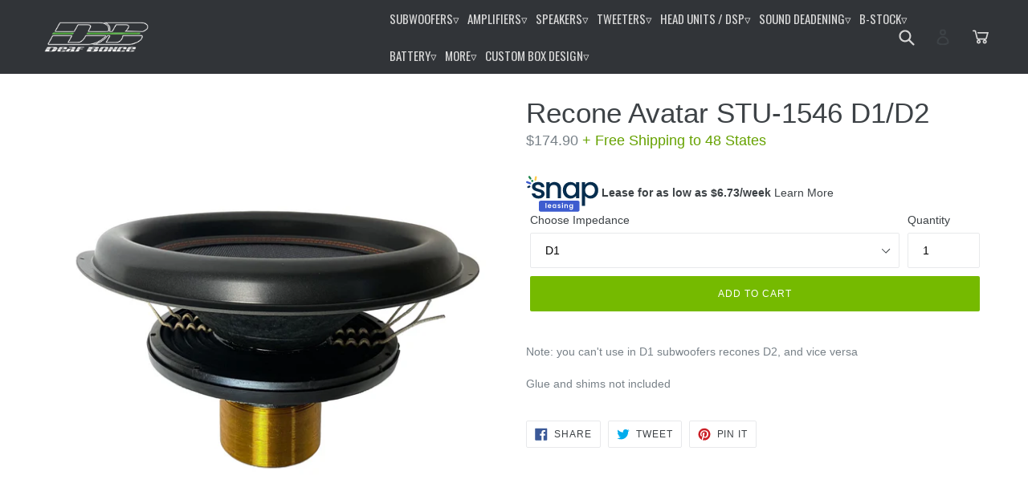

--- FILE ---
content_type: text/html; charset=utf-8
request_url: https://alphardaudio.us/products/recone-avatar-stu-1546-d2-only
body_size: 39397
content:
<!doctype html>
<!--[if IE 9]> <html class="ie9 no-js" lang="en"> <![endif]-->
<!--[if (gt IE 9)|!(IE)]><!--> <html class="no-js" lang="en"> <!--<![endif]-->
<head>
<!-- Google Tag Manager -->
<script>(function(w,d,s,l,i){w[l]=w[l]||[];w[l].push({'gtm.start':
new Date().getTime(),event:'gtm.js'});var f=d.getElementsByTagName(s)[0],
j=d.createElement(s),dl=l!='dataLayer'?'&l='+l:'';j.async=true;j.src=
'https://www.googletagmanager.com/gtm.js?id='+i+dl;f.parentNode.insertBefore(j,f);
})(window,document,'script','dataLayer','GTM-WKWDBZS6');</script>
<!-- End Google Tag Manager -->
  <meta charset="utf-8">
  <meta http-equiv="X-UA-Compatible" content="IE=edge,chrome=1">
  <meta name="viewport" content="width=device-width,initial-scale=1">
  <meta name="google-site-verification" content="2O8W_Av2lYw6rquK4gduCmxK57c6cWdZd5wTvK2xgqQ">
  <meta name="msvalidate.01" content="F7A199AFF36FB31BD97FFCD7F601204C" />
  <meta name="theme-color" content="#75ba00">
  <meta name="facebook-domain-verification" content="nfp30tu3ymfxx7by86fg19ym2vdpis" /> 
  
  

  <link rel="canonical" href="https://alphardaudio.us/products/recone-avatar-stu-1546-d2-only">

  
    <link rel="shortcut icon" href="//alphardaudio.us/cdn/shop/files/deafbonce-new05_32x32.png?v=1613728726" type="image/png">
  

  
  <title>
    Recone Avatar STU-1546 D1/D2
    
    
    
      &ndash; Deaf Bonce
    
  </title>

  
    <meta name="description" content="Note: you can&#39;t use in D1 subwoofers recones D2, and vice versa Glue and shims not included">
  

  <!-- /snippets/social-meta-tags.liquid -->




<meta property="og:site_name" content="Deaf Bonce">
<meta property="og:url" content="https://alphardaudio.us/products/recone-avatar-stu-1546-d2-only">
<meta property="og:title" content="Recone Avatar STU-1546 D1/D2">
<meta property="og:type" content="product">
<meta property="og:description" content="Note: you can&#39;t use in D1 subwoofers recones D2, and vice versa Glue and shims not included">

  <meta property="og:price:amount" content="174.90">
  <meta property="og:price:currency" content="USD">

<meta property="og:image" content="http://alphardaudio.us/cdn/shop/products/image_9d520bb3-42ef-414a-9228-c3c8bcbd4c8f_1200x1200.jpg?v=1751959998">
<meta property="og:image:secure_url" content="https://alphardaudio.us/cdn/shop/products/image_9d520bb3-42ef-414a-9228-c3c8bcbd4c8f_1200x1200.jpg?v=1751959998">


<meta name="twitter:card" content="summary_large_image">
<meta name="twitter:title" content="Recone Avatar STU-1546 D1/D2">
<meta name="twitter:description" content="Note: you can&#39;t use in D1 subwoofers recones D2, and vice versa Glue and shims not included">


  <link href="//alphardaudio.us/cdn/shop/t/13/assets/theme.scss.css?v=59886569569051581991768249899" rel="stylesheet" type="text/css" media="all" />
  <link href="//alphardaudio.us/cdn/shop/t/13/assets/menu.css?v=147319181257906335751758126713" rel="stylesheet" type="text/css" media="all" />

  


<!-- Affirm -->
<script>
var VISITOR_SESSION_ID = getCookie("_secure_session_id");
_affirm_config = {
   public_api_key:  "1IK2HNCYBA340RLS",
   script:          "https://cdn1.affirm.com/js/v2/affirm.js",
   session_id:      "5106ffe82f79bab764c6bfacc1f9cab8"
};
(function(l,g,m,e,a,f,b){var d,c=l[m]||{},h=document.createElement(f),n=document.getElementsByTagName(f)[0],k=function(a,b,c){return function(){a[b]._.push([c,arguments])}};c[e]=k(c,e,"set");d=c[e];c[a]={};c[a]._=[];d._=[];c[a][b]=k(c,a,b);a=0;for(b="set add save post open empty reset on off trigger ready setProduct".split(" ");a<b.length;a++)d[b[a]]=k(c,e,b[a]);a=0;for(b=["get","token","url","items"];a<b.length;a++)d[b[a]]=function(){};h.async=!0;h.src=g[f];n.parentNode.insertBefore(h,n);delete g[f];d(g);l[m]=c})(window,_affirm_config,"affirm","checkout","ui","script","ready");
// Use your live public API Key and https://cdn1.affirm.com/js/v2/affirm.js script to point to Affirm production environment.
</script>
<!-- End Affirm -->
  <script>
    var theme = {
      strings: {
        addToCart: "Add to cart",
        soldOut: "Sold out",
        unavailable: "Unavailable",
        showMore: "Show More",
        showLess: "Show Less",
        addressError: "Error looking up that address",
        addressNoResults: "No results for that address",
        addressQueryLimit: "You have exceeded the Google API usage limit. Consider upgrading to a \u003ca href=\"https:\/\/developers.google.com\/maps\/premium\/usage-limits\"\u003ePremium Plan\u003c\/a\u003e.",
        authError: "There was a problem authenticating your Google Maps account."
      },
      moneyFormat: "${{amount}}"
    }

    document.documentElement.className = document.documentElement.className.replace('no-js', 'js');
  </script>

  <!--[if (lte IE 9) ]><script src="//alphardaudio.us/cdn/shop/t/13/assets/match-media.min.js?v=22265819453975888031758126713" type="text/javascript"></script><![endif]-->

  

  <!--[if (gt IE 9)|!(IE)]><!--><script src="//alphardaudio.us/cdn/shop/t/13/assets/lazysizes.js?v=68441465964607740661758126713" async="async"></script><!--<![endif]-->
  <!--[if lte IE 9]><script src="//alphardaudio.us/cdn/shop/t/13/assets/lazysizes.min.js?v=3673"></script><![endif]-->

  <!--[if (gt IE 9)|!(IE)]><!--><script src="//alphardaudio.us/cdn/shop/t/13/assets/vendor.js?v=136118274122071307521758126713" defer="defer"></script><!--<![endif]-->
  <!--[if lte IE 9]><script src="//alphardaudio.us/cdn/shop/t/13/assets/vendor.js?v=136118274122071307521758126713"></script><![endif]-->

  <!--[if (gt IE 9)|!(IE)]><!--><script src="//alphardaudio.us/cdn/shop/t/13/assets/theme.js?v=142501575258897474011758126713" defer="defer"></script><!--<![endif]-->
  <!--[if lte IE 9]><script src="//alphardaudio.us/cdn/shop/t/13/assets/theme.js?v=142501575258897474011758126713"></script><![endif]-->

  <!-- "snippets/buddha-megamenu-before.liquid" was not rendered, the associated app was uninstalled -->
  <!-- "snippets/buddha-megamenu.liquid" was not rendered, the associated app was uninstalled -->
  <script>window.performance && window.performance.mark && window.performance.mark('shopify.content_for_header.start');</script><meta name="facebook-domain-verification" content="nfp30tu3ymfxx7by86fg19ym2vdpis">
<meta name="google-site-verification" content="PNZ5Ba3RE-t7p40bTZNfXZebl4pGSmfNvTUcxe5OHxU">
<meta id="shopify-digital-wallet" name="shopify-digital-wallet" content="/1109164084/digital_wallets/dialog">
<meta name="shopify-checkout-api-token" content="1e543da2a737665fd86a8b4b02c18274">
<meta id="in-context-paypal-metadata" data-shop-id="1109164084" data-venmo-supported="false" data-environment="production" data-locale="en_US" data-paypal-v4="true" data-currency="USD">
<link rel="alternate" type="application/json+oembed" href="https://alphardaudio.us/products/recone-avatar-stu-1546-d2-only.oembed">
<script async="async" src="/checkouts/internal/preloads.js?locale=en-US"></script>
<link rel="preconnect" href="https://shop.app" crossorigin="anonymous">
<script async="async" src="https://shop.app/checkouts/internal/preloads.js?locale=en-US&shop_id=1109164084" crossorigin="anonymous"></script>
<script id="apple-pay-shop-capabilities" type="application/json">{"shopId":1109164084,"countryCode":"US","currencyCode":"USD","merchantCapabilities":["supports3DS"],"merchantId":"gid:\/\/shopify\/Shop\/1109164084","merchantName":"Deaf Bonce","requiredBillingContactFields":["postalAddress","email","phone"],"requiredShippingContactFields":["postalAddress","email","phone"],"shippingType":"shipping","supportedNetworks":["visa","masterCard","amex","discover","elo","jcb"],"total":{"type":"pending","label":"Deaf Bonce","amount":"1.00"},"shopifyPaymentsEnabled":true,"supportsSubscriptions":true}</script>
<script id="shopify-features" type="application/json">{"accessToken":"1e543da2a737665fd86a8b4b02c18274","betas":["rich-media-storefront-analytics"],"domain":"alphardaudio.us","predictiveSearch":true,"shopId":1109164084,"locale":"en"}</script>
<script>var Shopify = Shopify || {};
Shopify.shop = "deaf-bonce.myshopify.com";
Shopify.locale = "en";
Shopify.currency = {"active":"USD","rate":"1.0"};
Shopify.country = "US";
Shopify.theme = {"name":"[Backup]Version Deaf Bonce","id":167816266036,"schema_name":"Debut","schema_version":"2.3.0","theme_store_id":796,"role":"main"};
Shopify.theme.handle = "null";
Shopify.theme.style = {"id":null,"handle":null};
Shopify.cdnHost = "alphardaudio.us/cdn";
Shopify.routes = Shopify.routes || {};
Shopify.routes.root = "/";</script>
<script type="module">!function(o){(o.Shopify=o.Shopify||{}).modules=!0}(window);</script>
<script>!function(o){function n(){var o=[];function n(){o.push(Array.prototype.slice.apply(arguments))}return n.q=o,n}var t=o.Shopify=o.Shopify||{};t.loadFeatures=n(),t.autoloadFeatures=n()}(window);</script>
<script>
  window.ShopifyPay = window.ShopifyPay || {};
  window.ShopifyPay.apiHost = "shop.app\/pay";
  window.ShopifyPay.redirectState = null;
</script>
<script id="shop-js-analytics" type="application/json">{"pageType":"product"}</script>
<script defer="defer" async type="module" src="//alphardaudio.us/cdn/shopifycloud/shop-js/modules/v2/client.init-shop-cart-sync_BT-GjEfc.en.esm.js"></script>
<script defer="defer" async type="module" src="//alphardaudio.us/cdn/shopifycloud/shop-js/modules/v2/chunk.common_D58fp_Oc.esm.js"></script>
<script defer="defer" async type="module" src="//alphardaudio.us/cdn/shopifycloud/shop-js/modules/v2/chunk.modal_xMitdFEc.esm.js"></script>
<script type="module">
  await import("//alphardaudio.us/cdn/shopifycloud/shop-js/modules/v2/client.init-shop-cart-sync_BT-GjEfc.en.esm.js");
await import("//alphardaudio.us/cdn/shopifycloud/shop-js/modules/v2/chunk.common_D58fp_Oc.esm.js");
await import("//alphardaudio.us/cdn/shopifycloud/shop-js/modules/v2/chunk.modal_xMitdFEc.esm.js");

  window.Shopify.SignInWithShop?.initShopCartSync?.({"fedCMEnabled":true,"windoidEnabled":true});

</script>
<script>
  window.Shopify = window.Shopify || {};
  if (!window.Shopify.featureAssets) window.Shopify.featureAssets = {};
  window.Shopify.featureAssets['shop-js'] = {"shop-cart-sync":["modules/v2/client.shop-cart-sync_DZOKe7Ll.en.esm.js","modules/v2/chunk.common_D58fp_Oc.esm.js","modules/v2/chunk.modal_xMitdFEc.esm.js"],"init-fed-cm":["modules/v2/client.init-fed-cm_B6oLuCjv.en.esm.js","modules/v2/chunk.common_D58fp_Oc.esm.js","modules/v2/chunk.modal_xMitdFEc.esm.js"],"shop-cash-offers":["modules/v2/client.shop-cash-offers_D2sdYoxE.en.esm.js","modules/v2/chunk.common_D58fp_Oc.esm.js","modules/v2/chunk.modal_xMitdFEc.esm.js"],"shop-login-button":["modules/v2/client.shop-login-button_QeVjl5Y3.en.esm.js","modules/v2/chunk.common_D58fp_Oc.esm.js","modules/v2/chunk.modal_xMitdFEc.esm.js"],"pay-button":["modules/v2/client.pay-button_DXTOsIq6.en.esm.js","modules/v2/chunk.common_D58fp_Oc.esm.js","modules/v2/chunk.modal_xMitdFEc.esm.js"],"shop-button":["modules/v2/client.shop-button_DQZHx9pm.en.esm.js","modules/v2/chunk.common_D58fp_Oc.esm.js","modules/v2/chunk.modal_xMitdFEc.esm.js"],"avatar":["modules/v2/client.avatar_BTnouDA3.en.esm.js"],"init-windoid":["modules/v2/client.init-windoid_CR1B-cfM.en.esm.js","modules/v2/chunk.common_D58fp_Oc.esm.js","modules/v2/chunk.modal_xMitdFEc.esm.js"],"init-shop-for-new-customer-accounts":["modules/v2/client.init-shop-for-new-customer-accounts_C_vY_xzh.en.esm.js","modules/v2/client.shop-login-button_QeVjl5Y3.en.esm.js","modules/v2/chunk.common_D58fp_Oc.esm.js","modules/v2/chunk.modal_xMitdFEc.esm.js"],"init-shop-email-lookup-coordinator":["modules/v2/client.init-shop-email-lookup-coordinator_BI7n9ZSv.en.esm.js","modules/v2/chunk.common_D58fp_Oc.esm.js","modules/v2/chunk.modal_xMitdFEc.esm.js"],"init-shop-cart-sync":["modules/v2/client.init-shop-cart-sync_BT-GjEfc.en.esm.js","modules/v2/chunk.common_D58fp_Oc.esm.js","modules/v2/chunk.modal_xMitdFEc.esm.js"],"shop-toast-manager":["modules/v2/client.shop-toast-manager_DiYdP3xc.en.esm.js","modules/v2/chunk.common_D58fp_Oc.esm.js","modules/v2/chunk.modal_xMitdFEc.esm.js"],"init-customer-accounts":["modules/v2/client.init-customer-accounts_D9ZNqS-Q.en.esm.js","modules/v2/client.shop-login-button_QeVjl5Y3.en.esm.js","modules/v2/chunk.common_D58fp_Oc.esm.js","modules/v2/chunk.modal_xMitdFEc.esm.js"],"init-customer-accounts-sign-up":["modules/v2/client.init-customer-accounts-sign-up_iGw4briv.en.esm.js","modules/v2/client.shop-login-button_QeVjl5Y3.en.esm.js","modules/v2/chunk.common_D58fp_Oc.esm.js","modules/v2/chunk.modal_xMitdFEc.esm.js"],"shop-follow-button":["modules/v2/client.shop-follow-button_CqMgW2wH.en.esm.js","modules/v2/chunk.common_D58fp_Oc.esm.js","modules/v2/chunk.modal_xMitdFEc.esm.js"],"checkout-modal":["modules/v2/client.checkout-modal_xHeaAweL.en.esm.js","modules/v2/chunk.common_D58fp_Oc.esm.js","modules/v2/chunk.modal_xMitdFEc.esm.js"],"shop-login":["modules/v2/client.shop-login_D91U-Q7h.en.esm.js","modules/v2/chunk.common_D58fp_Oc.esm.js","modules/v2/chunk.modal_xMitdFEc.esm.js"],"lead-capture":["modules/v2/client.lead-capture_BJmE1dJe.en.esm.js","modules/v2/chunk.common_D58fp_Oc.esm.js","modules/v2/chunk.modal_xMitdFEc.esm.js"],"payment-terms":["modules/v2/client.payment-terms_Ci9AEqFq.en.esm.js","modules/v2/chunk.common_D58fp_Oc.esm.js","modules/v2/chunk.modal_xMitdFEc.esm.js"]};
</script>
<script>(function() {
  var isLoaded = false;
  function asyncLoad() {
    if (isLoaded) return;
    isLoaded = true;
    var urls = ["https:\/\/cdn.nfcube.com\/instafeed-b6fac53605716339cc02837f0caec85b.js?shop=deaf-bonce.myshopify.com","https:\/\/shopify-widget.route.com\/shopify.widget.js?shop=deaf-bonce.myshopify.com","https:\/\/rick.ai\/tag.js?id=25vbrcfvwa3oz3\u0026shop=deaf-bonce.myshopify.com","https:\/\/cdn-widgetsrepository.yotpo.com\/v1\/loader\/PeyXbXQb8G2DOgv2V2wSIHrBx6SkhyAMz0daT8w0?shop=deaf-bonce.myshopify.com"];
    for (var i = 0; i < urls.length; i++) {
      var s = document.createElement('script');
      s.type = 'text/javascript';
      s.async = true;
      s.src = urls[i];
      var x = document.getElementsByTagName('script')[0];
      x.parentNode.insertBefore(s, x);
    }
  };
  if(window.attachEvent) {
    window.attachEvent('onload', asyncLoad);
  } else {
    window.addEventListener('load', asyncLoad, false);
  }
})();</script>
<script id="__st">var __st={"a":1109164084,"offset":-18000,"reqid":"01357ad1-6057-4fb0-82eb-098a0e8d2948-1769214235","pageurl":"alphardaudio.us\/products\/recone-avatar-stu-1546-d2-only","u":"aa8bdbb27ac8","p":"product","rtyp":"product","rid":4916082147406};</script>
<script>window.ShopifyPaypalV4VisibilityTracking = true;</script>
<script id="captcha-bootstrap">!function(){'use strict';const t='contact',e='account',n='new_comment',o=[[t,t],['blogs',n],['comments',n],[t,'customer']],c=[[e,'customer_login'],[e,'guest_login'],[e,'recover_customer_password'],[e,'create_customer']],r=t=>t.map((([t,e])=>`form[action*='/${t}']:not([data-nocaptcha='true']) input[name='form_type'][value='${e}']`)).join(','),a=t=>()=>t?[...document.querySelectorAll(t)].map((t=>t.form)):[];function s(){const t=[...o],e=r(t);return a(e)}const i='password',u='form_key',d=['recaptcha-v3-token','g-recaptcha-response','h-captcha-response',i],f=()=>{try{return window.sessionStorage}catch{return}},m='__shopify_v',_=t=>t.elements[u];function p(t,e,n=!1){try{const o=window.sessionStorage,c=JSON.parse(o.getItem(e)),{data:r}=function(t){const{data:e,action:n}=t;return t[m]||n?{data:e,action:n}:{data:t,action:n}}(c);for(const[e,n]of Object.entries(r))t.elements[e]&&(t.elements[e].value=n);n&&o.removeItem(e)}catch(o){console.error('form repopulation failed',{error:o})}}const l='form_type',E='cptcha';function T(t){t.dataset[E]=!0}const w=window,h=w.document,L='Shopify',v='ce_forms',y='captcha';let A=!1;((t,e)=>{const n=(g='f06e6c50-85a8-45c8-87d0-21a2b65856fe',I='https://cdn.shopify.com/shopifycloud/storefront-forms-hcaptcha/ce_storefront_forms_captcha_hcaptcha.v1.5.2.iife.js',D={infoText:'Protected by hCaptcha',privacyText:'Privacy',termsText:'Terms'},(t,e,n)=>{const o=w[L][v],c=o.bindForm;if(c)return c(t,g,e,D).then(n);var r;o.q.push([[t,g,e,D],n]),r=I,A||(h.body.append(Object.assign(h.createElement('script'),{id:'captcha-provider',async:!0,src:r})),A=!0)});var g,I,D;w[L]=w[L]||{},w[L][v]=w[L][v]||{},w[L][v].q=[],w[L][y]=w[L][y]||{},w[L][y].protect=function(t,e){n(t,void 0,e),T(t)},Object.freeze(w[L][y]),function(t,e,n,w,h,L){const[v,y,A,g]=function(t,e,n){const i=e?o:[],u=t?c:[],d=[...i,...u],f=r(d),m=r(i),_=r(d.filter((([t,e])=>n.includes(e))));return[a(f),a(m),a(_),s()]}(w,h,L),I=t=>{const e=t.target;return e instanceof HTMLFormElement?e:e&&e.form},D=t=>v().includes(t);t.addEventListener('submit',(t=>{const e=I(t);if(!e)return;const n=D(e)&&!e.dataset.hcaptchaBound&&!e.dataset.recaptchaBound,o=_(e),c=g().includes(e)&&(!o||!o.value);(n||c)&&t.preventDefault(),c&&!n&&(function(t){try{if(!f())return;!function(t){const e=f();if(!e)return;const n=_(t);if(!n)return;const o=n.value;o&&e.removeItem(o)}(t);const e=Array.from(Array(32),(()=>Math.random().toString(36)[2])).join('');!function(t,e){_(t)||t.append(Object.assign(document.createElement('input'),{type:'hidden',name:u})),t.elements[u].value=e}(t,e),function(t,e){const n=f();if(!n)return;const o=[...t.querySelectorAll(`input[type='${i}']`)].map((({name:t})=>t)),c=[...d,...o],r={};for(const[a,s]of new FormData(t).entries())c.includes(a)||(r[a]=s);n.setItem(e,JSON.stringify({[m]:1,action:t.action,data:r}))}(t,e)}catch(e){console.error('failed to persist form',e)}}(e),e.submit())}));const S=(t,e)=>{t&&!t.dataset[E]&&(n(t,e.some((e=>e===t))),T(t))};for(const o of['focusin','change'])t.addEventListener(o,(t=>{const e=I(t);D(e)&&S(e,y())}));const B=e.get('form_key'),M=e.get(l),P=B&&M;t.addEventListener('DOMContentLoaded',(()=>{const t=y();if(P)for(const e of t)e.elements[l].value===M&&p(e,B);[...new Set([...A(),...v().filter((t=>'true'===t.dataset.shopifyCaptcha))])].forEach((e=>S(e,t)))}))}(h,new URLSearchParams(w.location.search),n,t,e,['guest_login'])})(!0,!0)}();</script>
<script integrity="sha256-4kQ18oKyAcykRKYeNunJcIwy7WH5gtpwJnB7kiuLZ1E=" data-source-attribution="shopify.loadfeatures" defer="defer" src="//alphardaudio.us/cdn/shopifycloud/storefront/assets/storefront/load_feature-a0a9edcb.js" crossorigin="anonymous"></script>
<script crossorigin="anonymous" defer="defer" src="//alphardaudio.us/cdn/shopifycloud/storefront/assets/shopify_pay/storefront-65b4c6d7.js?v=20250812"></script>
<script data-source-attribution="shopify.dynamic_checkout.dynamic.init">var Shopify=Shopify||{};Shopify.PaymentButton=Shopify.PaymentButton||{isStorefrontPortableWallets:!0,init:function(){window.Shopify.PaymentButton.init=function(){};var t=document.createElement("script");t.src="https://alphardaudio.us/cdn/shopifycloud/portable-wallets/latest/portable-wallets.en.js",t.type="module",document.head.appendChild(t)}};
</script>
<script data-source-attribution="shopify.dynamic_checkout.buyer_consent">
  function portableWalletsHideBuyerConsent(e){var t=document.getElementById("shopify-buyer-consent"),n=document.getElementById("shopify-subscription-policy-button");t&&n&&(t.classList.add("hidden"),t.setAttribute("aria-hidden","true"),n.removeEventListener("click",e))}function portableWalletsShowBuyerConsent(e){var t=document.getElementById("shopify-buyer-consent"),n=document.getElementById("shopify-subscription-policy-button");t&&n&&(t.classList.remove("hidden"),t.removeAttribute("aria-hidden"),n.addEventListener("click",e))}window.Shopify?.PaymentButton&&(window.Shopify.PaymentButton.hideBuyerConsent=portableWalletsHideBuyerConsent,window.Shopify.PaymentButton.showBuyerConsent=portableWalletsShowBuyerConsent);
</script>
<script data-source-attribution="shopify.dynamic_checkout.cart.bootstrap">document.addEventListener("DOMContentLoaded",(function(){function t(){return document.querySelector("shopify-accelerated-checkout-cart, shopify-accelerated-checkout")}if(t())Shopify.PaymentButton.init();else{new MutationObserver((function(e,n){t()&&(Shopify.PaymentButton.init(),n.disconnect())})).observe(document.body,{childList:!0,subtree:!0})}}));
</script>
<link id="shopify-accelerated-checkout-styles" rel="stylesheet" media="screen" href="https://alphardaudio.us/cdn/shopifycloud/portable-wallets/latest/accelerated-checkout-backwards-compat.css" crossorigin="anonymous">
<style id="shopify-accelerated-checkout-cart">
        #shopify-buyer-consent {
  margin-top: 1em;
  display: inline-block;
  width: 100%;
}

#shopify-buyer-consent.hidden {
  display: none;
}

#shopify-subscription-policy-button {
  background: none;
  border: none;
  padding: 0;
  text-decoration: underline;
  font-size: inherit;
  cursor: pointer;
}

#shopify-subscription-policy-button::before {
  box-shadow: none;
}

      </style>

<script>window.performance && window.performance.mark && window.performance.mark('shopify.content_for_header.end');</script>
<!-- Yandex.Metrika counter --><script type="text/javascript">
/* PRELOADS */
var loadScript = function(url, callback) {
    var script = document.createElement("script");
    script.type = "text/javascript";

    // If the browser is Internet Explorer.
    if (script.readyState) {
        script.onreadystatechange = function() {
            if (script.readyState == "loaded" || script.readyState == "complete") {
                script.onreadystatechange = null;
                callback();
            }
        };
        // For any other browser.
    } else {
        script.onload = function() {
            callback();
        };
    }

    script.src = url;
    document.getElementsByTagName("head")[0].appendChild(script);
};

loadScript('//ajax.googleapis.com/ajax/libs/jquery/3.1.1/jquery.min.js', function() {
jQuery311 = window.jQuery.noConflict(true);

if (jQuery311) {
    /* =====================
    | DYNAMIC DEPENDENCIES |
    --------------------- */

    __bva__ = {
        dynamicCart: false,
        debug: false,
        cart: null,
        wishlist: null,
        removeCart: null
    };

    customBindings = {
        cartTriggers: [],
        viewCart: [],
        removeCartTrigger: [],
        cartVisableSelector: [],
    };

    /* DO NOT EDIT */
    defaultBindings = {
        cartTriggers: ['form[action="/cart/add"] [type="submit"],.add-to-cart,.cart-btn'],
        viewCart: ['form[action="/cart"],.my-cart,.trigger-cart,#mobileCart'],
        removeCartTrigger: ['[href*="/cart/change"]'],
        cartVisableSelector: ['.inlinecart.is-active,.inline-cart.is-active'],
    };

    objectArray = customBindings;
    outputObject = __bva__;

    applyBindings = function(objectArray, outputObject) {
        for (var x in objectArray) {
            var key = x;
            var objs = objectArray[x];
            values = [];
            if (objs.length > 0) {
                values.push(objs);
                if (key in outputObject) {
                    values.push(outputObject[key]);
                    outputObject[key] = values.join(", ");
                } else {
                    outputObject[key] = values.join(", ");
                }
            }
        }
    };

    applyBindings(customBindings, __bva__);
    applyBindings(defaultBindings, __bva__);

    window.dataLayer = window.dataLayer || [];

    var template = "product";

    /* ==========
    | DATALAYERS |
    ----------- */

    /* DATALAYER: Product View */

    if (template.match(/.*product.*/gi) && !template.match(/.*collection.*/gi)) {

        sku = '';
        var product_view = {
            'products': [{
                'id': "4916082147406",
                'name': "Recone Avatar STU-1546 D1/D2",
                'price': "174.90",
                'brand': "Avatar",
                'category': "",
                 
                 
                
                "variant": "D1",
                 
                 
                 
                 
                
            }]
        };

        function productView() {
            var sku = '';
            
            dataLayer.push({
                "ecommerce": {
                    "detail": product_view
                }
            });

            if (__bva__.debug) {
                console.log("Product" + " :" + JSON.stringify(product_view, null, " "));
            }
        }
          
        productView();

        jQuery311(document).on('click', __bva__.cartTriggers, function() {
            var skumatch = "";
            if (sku != skumatch) {
                productView();
            }
        });
    }
      
    /* DATALAYER: Cart Remove */
    var cart = {
        'products': []
    };
    var lots_of_stuff_already_done = false;

    __bva__.cart = cart.products;
    
    jQuery311(document).on('click', __bva__.removeCartTrigger, function(event) {
        event.preventDefault();

        var href = jQuery311(this).attr('href');
        
        if (lots_of_stuff_already_done) {
            lots_of_stuff_already_done = false;
            return;
        }
        
        jQuery311.getJSON("/cart.js", function(response) {
            __bva__.removeCart = response;
            var removeFromCart = {
                'products': __bva__.removeCart.items.map(function(line_item) {
                    return {
                        'id': line_item.id,
                        'name': line_item.title,
                        'quantity': line_item.quantity
                    }
                })
            };

            __bva__.removeCart = removeFromCart;
            var cartIDs = [];
            var removeIDs = [];
            var removeCart = [];


            for (var i = __bva__.cart.length - 1; i >= 0; i--) {
                var x = parseFloat(__bva__.cart[i].variant);
                cartIDs.push(x)
            }
            for (var i = __bva__.removeCart.products.length - 1; i >= 0; i--) {
                var x = parseFloat(__bva__.removeCart.products[i].variant);
                removeIDs.push(x)
            }

            function arr_diff(b, c) {
                var a = [],
                    diff = [];
                for (var i = 0; i < b.length; i++) {
                    a[b[i]] = true
                }
                for (var i = 0; i < c.length; i++) {
                    if (a[c[i]]) {
                        delete a[c[i]]
                    } else {
                        a[c[i]] = true
                    }
                }
                for (var k in a) {
                    diff.push(k)
                }
                return diff
            };
            var x = arr_diff(cartIDs, removeIDs)[0];
            for (var i = __bva__.cart.length - 1; i >= 0; i--) {
                if (__bva__.cart[i].variant == x) {
                    removeCart.push(__bva__.cart[i])
                }
            }

            dataLayer.push({
                "ecommerce": {
                    "remove": removeFromCart
                }
            });

            if (__bva__.debug) {
                console.log("Cart" + " :" + JSON.stringify(removeCart, null, " "));
            }
            
            lots_of_stuff_already_done = true;
            
        });
    });
      
    /* DATALAYER: Add to Cart */

    jQuery311(document).ready(function() {
        viewcartfire = 0;

        jQuery311(document).on('click', __bva__.viewCart, function(event) {
            if (viewcartfire !== 1) {
                viewcartfire = 1;
            }
        });

        /*jQuery.getJSON('/cart.js', function(response) {
            __bva__.cart = response;
            
            var cart = {
                'products': __bva__.cart.items.map(function(line_item) {
                    return {
                        'id': line_item.id,
                        'sku': line_item.sku,
                        'variant': line_item.variant_id,
                        'name': line_item.title,
                        'price': (line_item.price / 100),
                        'quantity': line_item.quantity
                    }
                })
            }

            __bva__.cart = cart;
            collection_cartIDs = [];
            collection_matchIDs = [];
            collection_addtocart = [];
            for (var i = __bva__.cart.products.length - 1; i >= 0; i--) {
                var x = parseFloat(__bva__.cart.products[i].variant);
                collection_cartIDs.push(x);
            }
        });*/

        function __bva__addtocart() {
            var product_add = {
                'products': [{
                    'id': "4916082147406",
                    'name': "Recone Avatar STU-1546 D1/D2",
                    'price': "174.90",
                    'brand': "Avatar",
                    'category': "",
                     
                       
                        
                            "variant": "D1",
                         
                       
                         
                       
                    
                    'quantity': jQuery311('[name="quantity"]').val(),
                }]
            };
          
            dataLayer.push({
                "ecommerce": {
                    "add": product_add
                }
            });

            if (__bva__.debug) {
                console.log("Add to Cart" + " :" + JSON.stringify(product_add, null, " "));
            }
        }

        jQuery311(__bva__.cartTriggers).on('click', function() {
            __bva__addtocart();
        });
    });
}
});
</script>
<script type="text/javascript" >
   (function(m,e,t,r,i,k,a){m[i]=m[i]||function(){(m[i].a=m[i].a||[]).push(arguments)};
   m[i].l=1*new Date();k=e.createElement(t),a=e.getElementsByTagName(t)[0],k.async=1,k.src=r,a.parentNode.insertBefore(k,a)})
   (window, document, "script", "https://mc.yandex.ru/metrika/tag.js", "ym");

   ym(48077825, "init", {
        clickmap:true,
        trackLinks:true,
        accurateTrackBounce:true,
        webvisor:true,
        ecommerce:"dataLayer"
   });
</script>
<noscript><div><img src="https://mc.yandex.ru/watch/48077825" style="position:absolute; left:-9999px;" alt="" /></div></noscript>
<!-- /Yandex.Metrika counter -->
<!-- BEGIN app block: shopify://apps/also-bought/blocks/app-embed-block/b94b27b4-738d-4d92-9e60-43c22d1da3f2 --><script>
    window.codeblackbelt = window.codeblackbelt || {};
    window.codeblackbelt.shop = window.codeblackbelt.shop || 'deaf-bonce.myshopify.com';
    
        window.codeblackbelt.productId = 4916082147406;</script><script src="//cdn.codeblackbelt.com/widgets/also-bought/main.min.js?version=2026012319-0500" async></script>
<!-- END app block --><link href="https://monorail-edge.shopifysvc.com" rel="dns-prefetch">
<script>(function(){if ("sendBeacon" in navigator && "performance" in window) {try {var session_token_from_headers = performance.getEntriesByType('navigation')[0].serverTiming.find(x => x.name == '_s').description;} catch {var session_token_from_headers = undefined;}var session_cookie_matches = document.cookie.match(/_shopify_s=([^;]*)/);var session_token_from_cookie = session_cookie_matches && session_cookie_matches.length === 2 ? session_cookie_matches[1] : "";var session_token = session_token_from_headers || session_token_from_cookie || "";function handle_abandonment_event(e) {var entries = performance.getEntries().filter(function(entry) {return /monorail-edge.shopifysvc.com/.test(entry.name);});if (!window.abandonment_tracked && entries.length === 0) {window.abandonment_tracked = true;var currentMs = Date.now();var navigation_start = performance.timing.navigationStart;var payload = {shop_id: 1109164084,url: window.location.href,navigation_start,duration: currentMs - navigation_start,session_token,page_type: "product"};window.navigator.sendBeacon("https://monorail-edge.shopifysvc.com/v1/produce", JSON.stringify({schema_id: "online_store_buyer_site_abandonment/1.1",payload: payload,metadata: {event_created_at_ms: currentMs,event_sent_at_ms: currentMs}}));}}window.addEventListener('pagehide', handle_abandonment_event);}}());</script>
<script id="web-pixels-manager-setup">(function e(e,d,r,n,o){if(void 0===o&&(o={}),!Boolean(null===(a=null===(i=window.Shopify)||void 0===i?void 0:i.analytics)||void 0===a?void 0:a.replayQueue)){var i,a;window.Shopify=window.Shopify||{};var t=window.Shopify;t.analytics=t.analytics||{};var s=t.analytics;s.replayQueue=[],s.publish=function(e,d,r){return s.replayQueue.push([e,d,r]),!0};try{self.performance.mark("wpm:start")}catch(e){}var l=function(){var e={modern:/Edge?\/(1{2}[4-9]|1[2-9]\d|[2-9]\d{2}|\d{4,})\.\d+(\.\d+|)|Firefox\/(1{2}[4-9]|1[2-9]\d|[2-9]\d{2}|\d{4,})\.\d+(\.\d+|)|Chrom(ium|e)\/(9{2}|\d{3,})\.\d+(\.\d+|)|(Maci|X1{2}).+ Version\/(15\.\d+|(1[6-9]|[2-9]\d|\d{3,})\.\d+)([,.]\d+|)( \(\w+\)|)( Mobile\/\w+|) Safari\/|Chrome.+OPR\/(9{2}|\d{3,})\.\d+\.\d+|(CPU[ +]OS|iPhone[ +]OS|CPU[ +]iPhone|CPU IPhone OS|CPU iPad OS)[ +]+(15[._]\d+|(1[6-9]|[2-9]\d|\d{3,})[._]\d+)([._]\d+|)|Android:?[ /-](13[3-9]|1[4-9]\d|[2-9]\d{2}|\d{4,})(\.\d+|)(\.\d+|)|Android.+Firefox\/(13[5-9]|1[4-9]\d|[2-9]\d{2}|\d{4,})\.\d+(\.\d+|)|Android.+Chrom(ium|e)\/(13[3-9]|1[4-9]\d|[2-9]\d{2}|\d{4,})\.\d+(\.\d+|)|SamsungBrowser\/([2-9]\d|\d{3,})\.\d+/,legacy:/Edge?\/(1[6-9]|[2-9]\d|\d{3,})\.\d+(\.\d+|)|Firefox\/(5[4-9]|[6-9]\d|\d{3,})\.\d+(\.\d+|)|Chrom(ium|e)\/(5[1-9]|[6-9]\d|\d{3,})\.\d+(\.\d+|)([\d.]+$|.*Safari\/(?![\d.]+ Edge\/[\d.]+$))|(Maci|X1{2}).+ Version\/(10\.\d+|(1[1-9]|[2-9]\d|\d{3,})\.\d+)([,.]\d+|)( \(\w+\)|)( Mobile\/\w+|) Safari\/|Chrome.+OPR\/(3[89]|[4-9]\d|\d{3,})\.\d+\.\d+|(CPU[ +]OS|iPhone[ +]OS|CPU[ +]iPhone|CPU IPhone OS|CPU iPad OS)[ +]+(10[._]\d+|(1[1-9]|[2-9]\d|\d{3,})[._]\d+)([._]\d+|)|Android:?[ /-](13[3-9]|1[4-9]\d|[2-9]\d{2}|\d{4,})(\.\d+|)(\.\d+|)|Mobile Safari.+OPR\/([89]\d|\d{3,})\.\d+\.\d+|Android.+Firefox\/(13[5-9]|1[4-9]\d|[2-9]\d{2}|\d{4,})\.\d+(\.\d+|)|Android.+Chrom(ium|e)\/(13[3-9]|1[4-9]\d|[2-9]\d{2}|\d{4,})\.\d+(\.\d+|)|Android.+(UC? ?Browser|UCWEB|U3)[ /]?(15\.([5-9]|\d{2,})|(1[6-9]|[2-9]\d|\d{3,})\.\d+)\.\d+|SamsungBrowser\/(5\.\d+|([6-9]|\d{2,})\.\d+)|Android.+MQ{2}Browser\/(14(\.(9|\d{2,})|)|(1[5-9]|[2-9]\d|\d{3,})(\.\d+|))(\.\d+|)|K[Aa][Ii]OS\/(3\.\d+|([4-9]|\d{2,})\.\d+)(\.\d+|)/},d=e.modern,r=e.legacy,n=navigator.userAgent;return n.match(d)?"modern":n.match(r)?"legacy":"unknown"}(),u="modern"===l?"modern":"legacy",c=(null!=n?n:{modern:"",legacy:""})[u],f=function(e){return[e.baseUrl,"/wpm","/b",e.hashVersion,"modern"===e.buildTarget?"m":"l",".js"].join("")}({baseUrl:d,hashVersion:r,buildTarget:u}),m=function(e){var d=e.version,r=e.bundleTarget,n=e.surface,o=e.pageUrl,i=e.monorailEndpoint;return{emit:function(e){var a=e.status,t=e.errorMsg,s=(new Date).getTime(),l=JSON.stringify({metadata:{event_sent_at_ms:s},events:[{schema_id:"web_pixels_manager_load/3.1",payload:{version:d,bundle_target:r,page_url:o,status:a,surface:n,error_msg:t},metadata:{event_created_at_ms:s}}]});if(!i)return console&&console.warn&&console.warn("[Web Pixels Manager] No Monorail endpoint provided, skipping logging."),!1;try{return self.navigator.sendBeacon.bind(self.navigator)(i,l)}catch(e){}var u=new XMLHttpRequest;try{return u.open("POST",i,!0),u.setRequestHeader("Content-Type","text/plain"),u.send(l),!0}catch(e){return console&&console.warn&&console.warn("[Web Pixels Manager] Got an unhandled error while logging to Monorail."),!1}}}}({version:r,bundleTarget:l,surface:e.surface,pageUrl:self.location.href,monorailEndpoint:e.monorailEndpoint});try{o.browserTarget=l,function(e){var d=e.src,r=e.async,n=void 0===r||r,o=e.onload,i=e.onerror,a=e.sri,t=e.scriptDataAttributes,s=void 0===t?{}:t,l=document.createElement("script"),u=document.querySelector("head"),c=document.querySelector("body");if(l.async=n,l.src=d,a&&(l.integrity=a,l.crossOrigin="anonymous"),s)for(var f in s)if(Object.prototype.hasOwnProperty.call(s,f))try{l.dataset[f]=s[f]}catch(e){}if(o&&l.addEventListener("load",o),i&&l.addEventListener("error",i),u)u.appendChild(l);else{if(!c)throw new Error("Did not find a head or body element to append the script");c.appendChild(l)}}({src:f,async:!0,onload:function(){if(!function(){var e,d;return Boolean(null===(d=null===(e=window.Shopify)||void 0===e?void 0:e.analytics)||void 0===d?void 0:d.initialized)}()){var d=window.webPixelsManager.init(e)||void 0;if(d){var r=window.Shopify.analytics;r.replayQueue.forEach((function(e){var r=e[0],n=e[1],o=e[2];d.publishCustomEvent(r,n,o)})),r.replayQueue=[],r.publish=d.publishCustomEvent,r.visitor=d.visitor,r.initialized=!0}}},onerror:function(){return m.emit({status:"failed",errorMsg:"".concat(f," has failed to load")})},sri:function(e){var d=/^sha384-[A-Za-z0-9+/=]+$/;return"string"==typeof e&&d.test(e)}(c)?c:"",scriptDataAttributes:o}),m.emit({status:"loading"})}catch(e){m.emit({status:"failed",errorMsg:(null==e?void 0:e.message)||"Unknown error"})}}})({shopId: 1109164084,storefrontBaseUrl: "https://alphardaudio.us",extensionsBaseUrl: "https://extensions.shopifycdn.com/cdn/shopifycloud/web-pixels-manager",monorailEndpoint: "https://monorail-edge.shopifysvc.com/unstable/produce_batch",surface: "storefront-renderer",enabledBetaFlags: ["2dca8a86"],webPixelsConfigList: [{"id":"1076232500","configuration":"{\"pixelCode\":\"D5OIN9RC77UBQSID3JNG\"}","eventPayloadVersion":"v1","runtimeContext":"STRICT","scriptVersion":"22e92c2ad45662f435e4801458fb78cc","type":"APP","apiClientId":4383523,"privacyPurposes":["ANALYTICS","MARKETING","SALE_OF_DATA"],"dataSharingAdjustments":{"protectedCustomerApprovalScopes":["read_customer_address","read_customer_email","read_customer_name","read_customer_personal_data","read_customer_phone"]}},{"id":"1045004596","configuration":"{\"config\":\"{\\\"google_tag_ids\\\":[\\\"GT-P8V2CWV7\\\"],\\\"target_country\\\":\\\"US\\\",\\\"gtag_events\\\":[{\\\"type\\\":\\\"view_item\\\",\\\"action_label\\\":\\\"MC-X9NWV6E02M\\\"},{\\\"type\\\":\\\"purchase\\\",\\\"action_label\\\":\\\"MC-X9NWV6E02M\\\"},{\\\"type\\\":\\\"page_view\\\",\\\"action_label\\\":\\\"MC-X9NWV6E02M\\\"}],\\\"enable_monitoring_mode\\\":false}\"}","eventPayloadVersion":"v1","runtimeContext":"OPEN","scriptVersion":"b2a88bafab3e21179ed38636efcd8a93","type":"APP","apiClientId":1780363,"privacyPurposes":[],"dataSharingAdjustments":{"protectedCustomerApprovalScopes":["read_customer_address","read_customer_email","read_customer_name","read_customer_personal_data","read_customer_phone"]}},{"id":"355828020","configuration":"{\"pixel_id\":\"278144501160777\",\"pixel_type\":\"facebook_pixel\",\"metaapp_system_user_token\":\"-\"}","eventPayloadVersion":"v1","runtimeContext":"OPEN","scriptVersion":"ca16bc87fe92b6042fbaa3acc2fbdaa6","type":"APP","apiClientId":2329312,"privacyPurposes":["ANALYTICS","MARKETING","SALE_OF_DATA"],"dataSharingAdjustments":{"protectedCustomerApprovalScopes":["read_customer_address","read_customer_email","read_customer_name","read_customer_personal_data","read_customer_phone"]}},{"id":"118391092","eventPayloadVersion":"1","runtimeContext":"LAX","scriptVersion":"44","type":"CUSTOM","privacyPurposes":["ANALYTICS","MARKETING","SALE_OF_DATA"],"name":" Shopify2GTM4GA4"},{"id":"shopify-app-pixel","configuration":"{}","eventPayloadVersion":"v1","runtimeContext":"STRICT","scriptVersion":"0450","apiClientId":"shopify-pixel","type":"APP","privacyPurposes":["ANALYTICS","MARKETING"]},{"id":"shopify-custom-pixel","eventPayloadVersion":"v1","runtimeContext":"LAX","scriptVersion":"0450","apiClientId":"shopify-pixel","type":"CUSTOM","privacyPurposes":["ANALYTICS","MARKETING"]}],isMerchantRequest: false,initData: {"shop":{"name":"Deaf Bonce","paymentSettings":{"currencyCode":"USD"},"myshopifyDomain":"deaf-bonce.myshopify.com","countryCode":"US","storefrontUrl":"https:\/\/alphardaudio.us"},"customer":null,"cart":null,"checkout":null,"productVariants":[{"price":{"amount":174.9,"currencyCode":"USD"},"product":{"title":"Recone Avatar STU-1546 D1\/D2","vendor":"Avatar","id":"4916082147406","untranslatedTitle":"Recone Avatar STU-1546 D1\/D2","url":"\/products\/recone-avatar-stu-1546-d2-only","type":"Recone"},"id":"39594777378894","image":{"src":"\/\/alphardaudio.us\/cdn\/shop\/products\/image_9d520bb3-42ef-414a-9228-c3c8bcbd4c8f.jpg?v=1751959998"},"sku":"","title":"D1","untranslatedTitle":"D1"},{"price":{"amount":174.9,"currencyCode":"USD"},"product":{"title":"Recone Avatar STU-1546 D1\/D2","vendor":"Avatar","id":"4916082147406","untranslatedTitle":"Recone Avatar STU-1546 D1\/D2","url":"\/products\/recone-avatar-stu-1546-d2-only","type":"Recone"},"id":"39594777411662","image":{"src":"\/\/alphardaudio.us\/cdn\/shop\/products\/image_9d520bb3-42ef-414a-9228-c3c8bcbd4c8f.jpg?v=1751959998"},"sku":"","title":"D2","untranslatedTitle":"D2"}],"purchasingCompany":null},},"https://alphardaudio.us/cdn","fcfee988w5aeb613cpc8e4bc33m6693e112",{"modern":"","legacy":""},{"shopId":"1109164084","storefrontBaseUrl":"https:\/\/alphardaudio.us","extensionBaseUrl":"https:\/\/extensions.shopifycdn.com\/cdn\/shopifycloud\/web-pixels-manager","surface":"storefront-renderer","enabledBetaFlags":"[\"2dca8a86\"]","isMerchantRequest":"false","hashVersion":"fcfee988w5aeb613cpc8e4bc33m6693e112","publish":"custom","events":"[[\"page_viewed\",{}],[\"product_viewed\",{\"productVariant\":{\"price\":{\"amount\":174.9,\"currencyCode\":\"USD\"},\"product\":{\"title\":\"Recone Avatar STU-1546 D1\/D2\",\"vendor\":\"Avatar\",\"id\":\"4916082147406\",\"untranslatedTitle\":\"Recone Avatar STU-1546 D1\/D2\",\"url\":\"\/products\/recone-avatar-stu-1546-d2-only\",\"type\":\"Recone\"},\"id\":\"39594777378894\",\"image\":{\"src\":\"\/\/alphardaudio.us\/cdn\/shop\/products\/image_9d520bb3-42ef-414a-9228-c3c8bcbd4c8f.jpg?v=1751959998\"},\"sku\":\"\",\"title\":\"D1\",\"untranslatedTitle\":\"D1\"}}]]"});</script><script>
  window.ShopifyAnalytics = window.ShopifyAnalytics || {};
  window.ShopifyAnalytics.meta = window.ShopifyAnalytics.meta || {};
  window.ShopifyAnalytics.meta.currency = 'USD';
  var meta = {"product":{"id":4916082147406,"gid":"gid:\/\/shopify\/Product\/4916082147406","vendor":"Avatar","type":"Recone","handle":"recone-avatar-stu-1546-d2-only","variants":[{"id":39594777378894,"price":17490,"name":"Recone Avatar STU-1546 D1\/D2 - D1","public_title":"D1","sku":""},{"id":39594777411662,"price":17490,"name":"Recone Avatar STU-1546 D1\/D2 - D2","public_title":"D2","sku":""}],"remote":false},"page":{"pageType":"product","resourceType":"product","resourceId":4916082147406,"requestId":"01357ad1-6057-4fb0-82eb-098a0e8d2948-1769214235"}};
  for (var attr in meta) {
    window.ShopifyAnalytics.meta[attr] = meta[attr];
  }
</script>
<script class="analytics">
  (function () {
    var customDocumentWrite = function(content) {
      var jquery = null;

      if (window.jQuery) {
        jquery = window.jQuery;
      } else if (window.Checkout && window.Checkout.$) {
        jquery = window.Checkout.$;
      }

      if (jquery) {
        jquery('body').append(content);
      }
    };

    var hasLoggedConversion = function(token) {
      if (token) {
        return document.cookie.indexOf('loggedConversion=' + token) !== -1;
      }
      return false;
    }

    var setCookieIfConversion = function(token) {
      if (token) {
        var twoMonthsFromNow = new Date(Date.now());
        twoMonthsFromNow.setMonth(twoMonthsFromNow.getMonth() + 2);

        document.cookie = 'loggedConversion=' + token + '; expires=' + twoMonthsFromNow;
      }
    }

    var trekkie = window.ShopifyAnalytics.lib = window.trekkie = window.trekkie || [];
    if (trekkie.integrations) {
      return;
    }
    trekkie.methods = [
      'identify',
      'page',
      'ready',
      'track',
      'trackForm',
      'trackLink'
    ];
    trekkie.factory = function(method) {
      return function() {
        var args = Array.prototype.slice.call(arguments);
        args.unshift(method);
        trekkie.push(args);
        return trekkie;
      };
    };
    for (var i = 0; i < trekkie.methods.length; i++) {
      var key = trekkie.methods[i];
      trekkie[key] = trekkie.factory(key);
    }
    trekkie.load = function(config) {
      trekkie.config = config || {};
      trekkie.config.initialDocumentCookie = document.cookie;
      var first = document.getElementsByTagName('script')[0];
      var script = document.createElement('script');
      script.type = 'text/javascript';
      script.onerror = function(e) {
        var scriptFallback = document.createElement('script');
        scriptFallback.type = 'text/javascript';
        scriptFallback.onerror = function(error) {
                var Monorail = {
      produce: function produce(monorailDomain, schemaId, payload) {
        var currentMs = new Date().getTime();
        var event = {
          schema_id: schemaId,
          payload: payload,
          metadata: {
            event_created_at_ms: currentMs,
            event_sent_at_ms: currentMs
          }
        };
        return Monorail.sendRequest("https://" + monorailDomain + "/v1/produce", JSON.stringify(event));
      },
      sendRequest: function sendRequest(endpointUrl, payload) {
        // Try the sendBeacon API
        if (window && window.navigator && typeof window.navigator.sendBeacon === 'function' && typeof window.Blob === 'function' && !Monorail.isIos12()) {
          var blobData = new window.Blob([payload], {
            type: 'text/plain'
          });

          if (window.navigator.sendBeacon(endpointUrl, blobData)) {
            return true;
          } // sendBeacon was not successful

        } // XHR beacon

        var xhr = new XMLHttpRequest();

        try {
          xhr.open('POST', endpointUrl);
          xhr.setRequestHeader('Content-Type', 'text/plain');
          xhr.send(payload);
        } catch (e) {
          console.log(e);
        }

        return false;
      },
      isIos12: function isIos12() {
        return window.navigator.userAgent.lastIndexOf('iPhone; CPU iPhone OS 12_') !== -1 || window.navigator.userAgent.lastIndexOf('iPad; CPU OS 12_') !== -1;
      }
    };
    Monorail.produce('monorail-edge.shopifysvc.com',
      'trekkie_storefront_load_errors/1.1',
      {shop_id: 1109164084,
      theme_id: 167816266036,
      app_name: "storefront",
      context_url: window.location.href,
      source_url: "//alphardaudio.us/cdn/s/trekkie.storefront.8d95595f799fbf7e1d32231b9a28fd43b70c67d3.min.js"});

        };
        scriptFallback.async = true;
        scriptFallback.src = '//alphardaudio.us/cdn/s/trekkie.storefront.8d95595f799fbf7e1d32231b9a28fd43b70c67d3.min.js';
        first.parentNode.insertBefore(scriptFallback, first);
      };
      script.async = true;
      script.src = '//alphardaudio.us/cdn/s/trekkie.storefront.8d95595f799fbf7e1d32231b9a28fd43b70c67d3.min.js';
      first.parentNode.insertBefore(script, first);
    };
    trekkie.load(
      {"Trekkie":{"appName":"storefront","development":false,"defaultAttributes":{"shopId":1109164084,"isMerchantRequest":null,"themeId":167816266036,"themeCityHash":"10235928784660346921","contentLanguage":"en","currency":"USD","eventMetadataId":"ff220a72-cf17-4e9a-b7d1-96d52ebc8bd3"},"isServerSideCookieWritingEnabled":true,"monorailRegion":"shop_domain","enabledBetaFlags":["65f19447"]},"Session Attribution":{},"S2S":{"facebookCapiEnabled":true,"source":"trekkie-storefront-renderer","apiClientId":580111}}
    );

    var loaded = false;
    trekkie.ready(function() {
      if (loaded) return;
      loaded = true;

      window.ShopifyAnalytics.lib = window.trekkie;

      var originalDocumentWrite = document.write;
      document.write = customDocumentWrite;
      try { window.ShopifyAnalytics.merchantGoogleAnalytics.call(this); } catch(error) {};
      document.write = originalDocumentWrite;

      window.ShopifyAnalytics.lib.page(null,{"pageType":"product","resourceType":"product","resourceId":4916082147406,"requestId":"01357ad1-6057-4fb0-82eb-098a0e8d2948-1769214235","shopifyEmitted":true});

      var match = window.location.pathname.match(/checkouts\/(.+)\/(thank_you|post_purchase)/)
      var token = match? match[1]: undefined;
      if (!hasLoggedConversion(token)) {
        setCookieIfConversion(token);
        window.ShopifyAnalytics.lib.track("Viewed Product",{"currency":"USD","variantId":39594777378894,"productId":4916082147406,"productGid":"gid:\/\/shopify\/Product\/4916082147406","name":"Recone Avatar STU-1546 D1\/D2 - D1","price":"174.90","sku":"","brand":"Avatar","variant":"D1","category":"Recone","nonInteraction":true,"remote":false},undefined,undefined,{"shopifyEmitted":true});
      window.ShopifyAnalytics.lib.track("monorail:\/\/trekkie_storefront_viewed_product\/1.1",{"currency":"USD","variantId":39594777378894,"productId":4916082147406,"productGid":"gid:\/\/shopify\/Product\/4916082147406","name":"Recone Avatar STU-1546 D1\/D2 - D1","price":"174.90","sku":"","brand":"Avatar","variant":"D1","category":"Recone","nonInteraction":true,"remote":false,"referer":"https:\/\/alphardaudio.us\/products\/recone-avatar-stu-1546-d2-only"});
      }
    });


        var eventsListenerScript = document.createElement('script');
        eventsListenerScript.async = true;
        eventsListenerScript.src = "//alphardaudio.us/cdn/shopifycloud/storefront/assets/shop_events_listener-3da45d37.js";
        document.getElementsByTagName('head')[0].appendChild(eventsListenerScript);

})();</script>
<script
  defer
  src="https://alphardaudio.us/cdn/shopifycloud/perf-kit/shopify-perf-kit-3.0.4.min.js"
  data-application="storefront-renderer"
  data-shop-id="1109164084"
  data-render-region="gcp-us-central1"
  data-page-type="product"
  data-theme-instance-id="167816266036"
  data-theme-name="Debut"
  data-theme-version="2.3.0"
  data-monorail-region="shop_domain"
  data-resource-timing-sampling-rate="10"
  data-shs="true"
  data-shs-beacon="true"
  data-shs-export-with-fetch="true"
  data-shs-logs-sample-rate="1"
  data-shs-beacon-endpoint="https://alphardaudio.us/api/collect"
></script>
</head>


<body class="template-product">
<!-- Google Tag Manager (noscript) -->
<noscript><iframe src="https://www.googletagmanager.com/ns.html?id=GTM-WKWDBZS6"
height="0" width="0" style="display:none;visibility:hidden"></iframe></noscript>
<!-- End Google Tag Manager (noscript) -->
  
  <!-- "snippets/buddha-megamenu-wireframe.liquid" was not rendered, the associated app was uninstalled -->
  
  <a class="in-page-link visually-hidden skip-link" href="#MainContent">Skip to content</a>

  <div id="SearchDrawer" class="search-bar drawer drawer--top" role="dialog" aria-modal="true" aria-label="Search">
    <div class="search-bar__table">
      <div class="search-bar__table-cell search-bar__form-wrapper">
        <form class="search search-bar__form" action="/search" method="get" role="search">
          <button class="search-bar__submit search__submit btn--link" type="submit">
            <svg aria-hidden="true" focusable="false" role="presentation" class="icon icon-search" viewBox="0 0 37 40"><path d="M35.6 36l-9.8-9.8c4.1-5.4 3.6-13.2-1.3-18.1-5.4-5.4-14.2-5.4-19.7 0-5.4 5.4-5.4 14.2 0 19.7 2.6 2.6 6.1 4.1 9.8 4.1 3 0 5.9-1 8.3-2.8l9.8 9.8c.4.4.9.6 1.4.6s1-.2 1.4-.6c.9-.9.9-2.1.1-2.9zm-20.9-8.2c-2.6 0-5.1-1-7-2.9-3.9-3.9-3.9-10.1 0-14C9.6 9 12.2 8 14.7 8s5.1 1 7 2.9c3.9 3.9 3.9 10.1 0 14-1.9 1.9-4.4 2.9-7 2.9z"/></svg>
            <span class="icon__fallback-text">Submit</span>
          </button>
          <input class="search__input search-bar__input" type="search" name="q" value="" placeholder="Search" aria-label="Search">
        </form>
      </div>
      <div class="search-bar__table-cell text-right">
        <button type="button" class="btn--link search-bar__close js-drawer-close">
          <svg aria-hidden="true" focusable="false" role="presentation" class="icon icon-close" viewBox="0 0 37 40"><path d="M21.3 23l11-11c.8-.8.8-2 0-2.8-.8-.8-2-.8-2.8 0l-11 11-11-11c-.8-.8-2-.8-2.8 0-.8.8-.8 2 0 2.8l11 11-11 11c-.8.8-.8 2 0 2.8.4.4.9.6 1.4.6s1-.2 1.4-.6l11-11 11 11c.4.4.9.6 1.4.6s1-.2 1.4-.6c.8-.8.8-2 0-2.8l-11-11z"/></svg>
          <span class="icon__fallback-text">Close search</span>
        </button>
      </div>
    </div>
  </div>

  <div id="shopify-section-header" class="shopify-section"><script async src="https://www.googletagmanager.com/gtag/js?id=UA-75837474-5"></script>
<script>
  window.dataLayer = window.dataLayer || [];
  function gtag(){dataLayer.push(arguments);}
  gtag('js', new Date());

  gtag('config', 'UA-75837474-5');
</script>

<!-- Rick.Ai counter -->

<script>
	(function(i,s,o,g,r,a,m){i['GoogleAnalyticsObject']=r;i[r]=i[r]||function(){
	(i[r].q=i[r].q||[]).push(arguments)},i[r].l=1*new Date();a=s.createElement(o),
	m=s.getElementsByTagName(o)[0];a.async=1;a.src=g;m.parentNode.insertBefore(a,m)
	})(window,document,'script','//www.google-analytics.com/analytics.js','ga');
	
	ga('create', 'UA-75837474-5' , 'auto');
	
	ga(function(tracker) {
		var clientId = tracker.get('clientId'); // получаем clientId из Google Analytics
		document.cookie = "_ga_cid=" + clientId + "; path=/"; // сохраняем cookie в _ga_cid
		ga('set', 'dimension1', clientId); // записываем clientId пользователя в параметр
	});
	
        ga('send', 'pageview');
</script>

<!-- /Rick.Ai counter -->


<!-- Yandex.Metrika counter -->
<script type="text/javascript" >
   (function(m,e,t,r,i,k,a){m[i]=m[i]||function(){(m[i].a=m[i].a||[]).push(arguments)};
   m[i].l=1*new Date();k=e.createElement(t),a=e.getElementsByTagName(t)[0],k.async=1,k.src=r,a.parentNode.insertBefore(k,a)})
   (window, document, "script", "https://mc.yandex.ru/metrika/tag.js", "ym");

   ym(48077825, "init", {
        clickmap:true,
        trackLinks:true,
        accurateTrackBounce:true,
        webvisor:true,
        ecommerce:"dataLayer"
   });
</script>
<noscript><div><img src="https://mc.yandex.ru/watch/48077825" style="position:absolute; left:-9999px;" alt="" /></div></noscript>
<!-- /Yandex.Metrika counter -->


<!-- Facebook Pixel Code -->
<script>
  !function(f,b,e,v,n,t,s)
  {if(f.fbq)return;n=f.fbq=function(){n.callMethod?
  n.callMethod.apply(n,arguments):n.queue.push(arguments)};
  if(!f._fbq)f._fbq=n;n.push=n;n.loaded=!0;n.version='2.0';
  n.queue=[];t=b.createElement(e);t.async=!0;
  t.src=v;s=b.getElementsByTagName(e)[0];
  s.parentNode.insertBefore(t,s)}(window, document,'script',
  'https://connect.facebook.net/en_US/fbevents.js');
  fbq('init', '1647268115432209');
  fbq('track', 'PageView');
</script>
<noscript><img height="1" width="1" style="display:none"
  src="https://www.facebook.com/tr?id=1647268115432209&ev=PageView&noscript=1"
/></noscript>
<!-- End Facebook Pixel Code -->


<!-- Facebook Pixel Code 227518847632135-->
<script>
  !function(f,b,e,v,n,t,s)
  {if(f.fbq)return;n=f.fbq=function(){n.callMethod?
  n.callMethod.apply(n,arguments):n.queue.push(arguments)};
  if(!f._fbq)f._fbq=n;n.push=n;n.loaded=!0;n.version='2.0';
  n.queue=[];t=b.createElement(e);t.async=!0;
  t.src=v;s=b.getElementsByTagName(e)[0];
  s.parentNode.insertBefore(t,s)}(window, document,'script',
  'https://connect.facebook.net/en_US/fbevents.js');
  fbq('init', '227518847632135');
  fbq('track', 'PageView');
</script>
<noscript><img height="1" width="1" style="display:none"
  src="https://www.facebook.com/tr?id=227518847632135&ev=PageView&noscript=1"
/></noscript>
<!-- End Facebook Pixel Code 2-->




<div data-section-id="header" data-section-type="header-section">
  <nav class="mobile-nav-wrapper medium-up--hide" role="navigation">
  <ul id="MobileNav" class="mobile-nav">
        
<li class="mobile-nav__item border-bottom">
        
          
          <button type="button" class="btn--link js-toggle-submenu mobile-nav__link" data-target="subwoofers-1" data-level="1">
            SUBWOOFERS
            <div class="mobile-nav__icon">
              <svg aria-hidden="true" focusable="false" role="presentation" class="icon icon-chevron-right" viewBox="0 0 284.49 498.98"><defs><style>.cls-1{fill:#231f20}</style></defs><path class="cls-1" d="M223.18 628.49a35 35 0 0 1-24.75-59.75L388.17 379 198.43 189.26a35 35 0 0 1 49.5-49.5l214.49 214.49a35 35 0 0 1 0 49.5L247.93 618.24a34.89 34.89 0 0 1-24.75 10.25z" transform="translate(-188.18 -129.51)"/></svg>
              <span class="icon__fallback-text">expand</span>
            </div>
          </button>
          <ul class="mobile-nav__dropdown" data-parent="subwoofers-1" data-level="2">
            <li class="mobile-nav__item border-bottom">
              <div class="mobile-nav__table">
                <div class="mobile-nav__table-cell mobile-nav__return">
                  <button class="btn--link js-toggle-submenu mobile-nav__return-btn" type="button">
                    <svg aria-hidden="true" focusable="false" role="presentation" class="icon icon-chevron-left" viewBox="0 0 284.49 498.98"><defs><style>.cls-1{fill:#231f20}</style></defs><path class="cls-1" d="M437.67 129.51a35 35 0 0 1 24.75 59.75L272.67 379l189.75 189.74a35 35 0 1 1-49.5 49.5L198.43 403.75a35 35 0 0 1 0-49.5l214.49-214.49a34.89 34.89 0 0 1 24.75-10.25z" transform="translate(-188.18 -129.51)"/></svg>
                    <span class="icon__fallback-text">collapse</span>
                  </button>
                </div>
                <a href="/collections/subwoofers" class="mobile-nav__sublist-link mobile-nav__sublist-header">
                  SUBWOOFERS
                </a>
              </div>
            </li>

            
              <li class="mobile-nav__item border-bottom">
                
                  
                  <button type="button" class="btn--link js-toggle-submenu mobile-nav__link mobile-nav__sublist-link" data-target="loaded-enclosure-1-1">
                    Loaded enclosure
                    <div class="mobile-nav__icon">
                      <svg aria-hidden="true" focusable="false" role="presentation" class="icon icon-chevron-right" viewBox="0 0 284.49 498.98"><defs><style>.cls-1{fill:#231f20}</style></defs><path class="cls-1" d="M223.18 628.49a35 35 0 0 1-24.75-59.75L388.17 379 198.43 189.26a35 35 0 0 1 49.5-49.5l214.49 214.49a35 35 0 0 1 0 49.5L247.93 618.24a34.89 34.89 0 0 1-24.75 10.25z" transform="translate(-188.18 -129.51)"/></svg>
                      <span class="icon__fallback-text">expand</span>
                    </div>
                  </button>
                  <ul class="mobile-nav__dropdown" data-parent="loaded-enclosure-1-1" data-level="3">
                    <li class="mobile-nav__item border-bottom">
                      <div class="mobile-nav__table">
                        <div class="mobile-nav__table-cell mobile-nav__return">
                          <button type="button" class="btn--link js-toggle-submenu mobile-nav__return-btn" data-target="subwoofers-1">
                            <svg aria-hidden="true" focusable="false" role="presentation" class="icon icon-chevron-left" viewBox="0 0 284.49 498.98"><defs><style>.cls-1{fill:#231f20}</style></defs><path class="cls-1" d="M437.67 129.51a35 35 0 0 1 24.75 59.75L272.67 379l189.75 189.74a35 35 0 1 1-49.5 49.5L198.43 403.75a35 35 0 0 1 0-49.5l214.49-214.49a34.89 34.89 0 0 1 24.75-10.25z" transform="translate(-188.18 -129.51)"/></svg>
                            <span class="icon__fallback-text">collapse</span>
                          </button>
                        </div>
                        <a href="/collections/loaded-enclosure" class="mobile-nav__sublist-link mobile-nav__sublist-header">
                          Loaded enclosure
                        </a>
                      </div>
                    </li>
                    
                      <li class="mobile-nav__item border-bottom">
                        <a href="/products/machete-ml10a-loaded-enclosure-with-amplifier" class="mobile-nav__sublist-link">
                          ML10A
                        </a>
                      </li>
                    
                      <li class="mobile-nav__item">
                        <a href="/products/machete-ml12a-loaded-enclosure-with-amplifier" class="mobile-nav__sublist-link">
                          ML12A
                        </a>
                      </li>
                    
                  </ul>
                
              </li>
            
              <li class="mobile-nav__item border-bottom">
                
                  <a href="/collections/black-hydra-subwoofers" class="mobile-nav__sublist-link">
                    Black Hydra
                  </a>
                
              </li>
            
              <li class="mobile-nav__item border-bottom">
                
                  
                  <button type="button" class="btn--link js-toggle-submenu mobile-nav__link mobile-nav__sublist-link" data-target="machete-lite-600w-1000w-max-1-3">
                    Machete Lite (600W-1000W MAX)
                    <div class="mobile-nav__icon">
                      <svg aria-hidden="true" focusable="false" role="presentation" class="icon icon-chevron-right" viewBox="0 0 284.49 498.98"><defs><style>.cls-1{fill:#231f20}</style></defs><path class="cls-1" d="M223.18 628.49a35 35 0 0 1-24.75-59.75L388.17 379 198.43 189.26a35 35 0 0 1 49.5-49.5l214.49 214.49a35 35 0 0 1 0 49.5L247.93 618.24a34.89 34.89 0 0 1-24.75 10.25z" transform="translate(-188.18 -129.51)"/></svg>
                      <span class="icon__fallback-text">expand</span>
                    </div>
                  </button>
                  <ul class="mobile-nav__dropdown" data-parent="machete-lite-600w-1000w-max-1-3" data-level="3">
                    <li class="mobile-nav__item border-bottom">
                      <div class="mobile-nav__table">
                        <div class="mobile-nav__table-cell mobile-nav__return">
                          <button type="button" class="btn--link js-toggle-submenu mobile-nav__return-btn" data-target="subwoofers-1">
                            <svg aria-hidden="true" focusable="false" role="presentation" class="icon icon-chevron-left" viewBox="0 0 284.49 498.98"><defs><style>.cls-1{fill:#231f20}</style></defs><path class="cls-1" d="M437.67 129.51a35 35 0 0 1 24.75 59.75L272.67 379l189.75 189.74a35 35 0 1 1-49.5 49.5L198.43 403.75a35 35 0 0 1 0-49.5l214.49-214.49a34.89 34.89 0 0 1 24.75-10.25z" transform="translate(-188.18 -129.51)"/></svg>
                            <span class="icon__fallback-text">collapse</span>
                          </button>
                        </div>
                        <a href="/collections/machete-lite-subwoofers" class="mobile-nav__sublist-link mobile-nav__sublist-header">
                          Machete Lite (600W-1000W MAX)
                        </a>
                      </div>
                    </li>
                    
                      <li class="mobile-nav__item border-bottom">
                        <a href="/products/machete-ml-10s-d2-subwoofer" class="mobile-nav__sublist-link">
                          Machete ML-10S 10&quot; | 300W RMS
                        </a>
                      </li>
                    
                      <li class="mobile-nav__item border-bottom">
                        <a href="/products/machete-ml-12s-d2" class="mobile-nav__sublist-link">
                          Machete ML-12S 12&quot; | 300W RMS
                        </a>
                      </li>
                    
                      <li class="mobile-nav__item border-bottom">
                        <a href="/products/machete-ml-10r-d2-10-subwoofer" class="mobile-nav__sublist-link">
                          Machete ML-10R 10&quot; | 500W RMS
                        </a>
                      </li>
                    
                      <li class="mobile-nav__item">
                        <a href="/products/machete-ml-12r-d2-12-subwoofer" class="mobile-nav__sublist-link">
                          Machete ML-12R 12&quot; | 500W RMS
                        </a>
                      </li>
                    
                  </ul>
                
              </li>
            
              <li class="mobile-nav__item border-bottom">
                
                  
                  <button type="button" class="btn--link js-toggle-submenu mobile-nav__link mobile-nav__sublist-link" data-target="machete-fight-1600w-2400w-max-1-4">
                    Machete Fight (1600W-2400W MAX)
                    <div class="mobile-nav__icon">
                      <svg aria-hidden="true" focusable="false" role="presentation" class="icon icon-chevron-right" viewBox="0 0 284.49 498.98"><defs><style>.cls-1{fill:#231f20}</style></defs><path class="cls-1" d="M223.18 628.49a35 35 0 0 1-24.75-59.75L388.17 379 198.43 189.26a35 35 0 0 1 49.5-49.5l214.49 214.49a35 35 0 0 1 0 49.5L247.93 618.24a34.89 34.89 0 0 1-24.75 10.25z" transform="translate(-188.18 -129.51)"/></svg>
                      <span class="icon__fallback-text">expand</span>
                    </div>
                  </button>
                  <ul class="mobile-nav__dropdown" data-parent="machete-fight-1600w-2400w-max-1-4" data-level="3">
                    <li class="mobile-nav__item border-bottom">
                      <div class="mobile-nav__table">
                        <div class="mobile-nav__table-cell mobile-nav__return">
                          <button type="button" class="btn--link js-toggle-submenu mobile-nav__return-btn" data-target="subwoofers-1">
                            <svg aria-hidden="true" focusable="false" role="presentation" class="icon icon-chevron-left" viewBox="0 0 284.49 498.98"><defs><style>.cls-1{fill:#231f20}</style></defs><path class="cls-1" d="M437.67 129.51a35 35 0 0 1 24.75 59.75L272.67 379l189.75 189.74a35 35 0 1 1-49.5 49.5L198.43 403.75a35 35 0 0 1 0-49.5l214.49-214.49a34.89 34.89 0 0 1 24.75-10.25z" transform="translate(-188.18 -129.51)"/></svg>
                            <span class="icon__fallback-text">collapse</span>
                          </button>
                        </div>
                        <a href="/collections/machete-fight-subwoofers" class="mobile-nav__sublist-link mobile-nav__sublist-header">
                          Machete Fight (1600W-2400W MAX)
                        </a>
                      </div>
                    </li>
                    
                      <li class="mobile-nav__item border-bottom">
                        <a href="/products/machete-mf-08s-d2-d4-8-subwoofer" class="mobile-nav__sublist-link">
                          Machete MF-08S D2/D4 | 600W RMS
                        </a>
                      </li>
                    
                      <li class="mobile-nav__item border-bottom">
                        <a href="/products/machete-mf-10s-d2-12-subwoofer" class="mobile-nav__sublist-link">
                          Machete MF-10S D2/D4 | 800W RMS
                        </a>
                      </li>
                    
                      <li class="mobile-nav__item border-bottom">
                        <a href="/products/machete-mf-12s" class="mobile-nav__sublist-link">
                          Machete MF-12S D2/D4 | 800W RMS
                        </a>
                      </li>
                    
                      <li class="mobile-nav__item border-bottom">
                        <a href="/products/machete-mf-12r" class="mobile-nav__sublist-link">
                          Machete MF-12R D2/D4 | 1200W RMS
                        </a>
                      </li>
                    
                      <li class="mobile-nav__item">
                        <a href="/products/machete-mf-15r-d2-d4-12-subwoofer-1" class="mobile-nav__sublist-link">
                          Machete MF-15R D2/D4 | 1200W RMS
                        </a>
                      </li>
                    
                  </ul>
                
              </li>
            
              <li class="mobile-nav__item border-bottom">
                
                  
                  <button type="button" class="btn--link js-toggle-submenu mobile-nav__link mobile-nav__sublist-link" data-target="hannibal-hs-600w-1200w-max-1-5">
                    Hannibal HS (600W-1200W MAX)
                    <div class="mobile-nav__icon">
                      <svg aria-hidden="true" focusable="false" role="presentation" class="icon icon-chevron-right" viewBox="0 0 284.49 498.98"><defs><style>.cls-1{fill:#231f20}</style></defs><path class="cls-1" d="M223.18 628.49a35 35 0 0 1-24.75-59.75L388.17 379 198.43 189.26a35 35 0 0 1 49.5-49.5l214.49 214.49a35 35 0 0 1 0 49.5L247.93 618.24a34.89 34.89 0 0 1-24.75 10.25z" transform="translate(-188.18 -129.51)"/></svg>
                      <span class="icon__fallback-text">expand</span>
                    </div>
                  </button>
                  <ul class="mobile-nav__dropdown" data-parent="hannibal-hs-600w-1200w-max-1-5" data-level="3">
                    <li class="mobile-nav__item border-bottom">
                      <div class="mobile-nav__table">
                        <div class="mobile-nav__table-cell mobile-nav__return">
                          <button type="button" class="btn--link js-toggle-submenu mobile-nav__return-btn" data-target="subwoofers-1">
                            <svg aria-hidden="true" focusable="false" role="presentation" class="icon icon-chevron-left" viewBox="0 0 284.49 498.98"><defs><style>.cls-1{fill:#231f20}</style></defs><path class="cls-1" d="M437.67 129.51a35 35 0 0 1 24.75 59.75L272.67 379l189.75 189.74a35 35 0 1 1-49.5 49.5L198.43 403.75a35 35 0 0 1 0-49.5l214.49-214.49a34.89 34.89 0 0 1 24.75-10.25z" transform="translate(-188.18 -129.51)"/></svg>
                            <span class="icon__fallback-text">collapse</span>
                          </button>
                        </div>
                        <a href="/collections/hannibal-hs" class="mobile-nav__sublist-link mobile-nav__sublist-header">
                          Hannibal HS (600W-1200W MAX)
                        </a>
                      </div>
                    </li>
                    
                      <li class="mobile-nav__item border-bottom">
                        <a href="/products/hannibal-hs-600-12-subwoofer" class="mobile-nav__sublist-link">
                          Hannibal HS-600
                        </a>
                      </li>
                    
                      <li class="mobile-nav__item">
                        <a href="/products/hannibal-hs-1200-12-subwoofer" class="mobile-nav__sublist-link">
                          Hannibal HS-1200
                        </a>
                      </li>
                    
                  </ul>
                
              </li>
            
              <li class="mobile-nav__item border-bottom">
                
                  
                  <button type="button" class="btn--link js-toggle-submenu mobile-nav__link mobile-nav__sublist-link" data-target="db-sa250-270-300-1600w-4000w-max-1-6">
                    DB-SA250/270/300 (1600W-4000W MAX)
                    <div class="mobile-nav__icon">
                      <svg aria-hidden="true" focusable="false" role="presentation" class="icon icon-chevron-right" viewBox="0 0 284.49 498.98"><defs><style>.cls-1{fill:#231f20}</style></defs><path class="cls-1" d="M223.18 628.49a35 35 0 0 1-24.75-59.75L388.17 379 198.43 189.26a35 35 0 0 1 49.5-49.5l214.49 214.49a35 35 0 0 1 0 49.5L247.93 618.24a34.89 34.89 0 0 1-24.75 10.25z" transform="translate(-188.18 -129.51)"/></svg>
                      <span class="icon__fallback-text">expand</span>
                    </div>
                  </button>
                  <ul class="mobile-nav__dropdown" data-parent="db-sa250-270-300-1600w-4000w-max-1-6" data-level="3">
                    <li class="mobile-nav__item border-bottom">
                      <div class="mobile-nav__table">
                        <div class="mobile-nav__table-cell mobile-nav__return">
                          <button type="button" class="btn--link js-toggle-submenu mobile-nav__return-btn" data-target="subwoofers-1">
                            <svg aria-hidden="true" focusable="false" role="presentation" class="icon icon-chevron-left" viewBox="0 0 284.49 498.98"><defs><style>.cls-1{fill:#231f20}</style></defs><path class="cls-1" d="M437.67 129.51a35 35 0 0 1 24.75 59.75L272.67 379l189.75 189.74a35 35 0 1 1-49.5 49.5L198.43 403.75a35 35 0 0 1 0-49.5l214.49-214.49a34.89 34.89 0 0 1 24.75-10.25z" transform="translate(-188.18 -129.51)"/></svg>
                            <span class="icon__fallback-text">collapse</span>
                          </button>
                        </div>
                        <a href="/collections/db-sa250-270-300-1000-2000-rms" class="mobile-nav__sublist-link mobile-nav__sublist-header">
                          DB-SA250/270/300 (1600W-4000W MAX)
                        </a>
                      </div>
                    </li>
                    
                      <li class="mobile-nav__item border-bottom">
                        <a href="/products/apocalypse-db-sa2508" class="mobile-nav__sublist-link">
                          Apocalypse DB-SA2508 D1/D2 | 8&quot; | 800W RMS
                        </a>
                      </li>
                    
                      <li class="mobile-nav__item border-bottom">
                        <a href="/products/apocalypse-db-sa2510-d1-d2-8-subwoofer" class="mobile-nav__sublist-link">
                          Apocalypse DB-SA2510 D1/D2 | 10&quot; | 800 W RMS
                        </a>
                      </li>
                    
                      <li class="mobile-nav__item border-bottom">
                        <a href="/products/eta-feb-27th-apocalypse-db-sa252-d1-d2" class="mobile-nav__sublist-link">
                          Apocalypse DB-SA252 D1/D2 | 12&quot; | 1000W RMS
                        </a>
                      </li>
                    
                      <li class="mobile-nav__item border-bottom">
                        <a href="/products/eta-feb-27th-apocalypse-db-sa255-d1-d2" class="mobile-nav__sublist-link">
                          Apocalypse DB-SA255 D1/D2 | 15&quot; | 1000W RMS
                        </a>
                      </li>
                    
                      <li class="mobile-nav__item border-bottom">
                        <a href="/products/eta-feb-27th-apocalypse-db-sa272-d1-d2" class="mobile-nav__sublist-link">
                          Apocalypse DB-SA272 D1/D2 | 12&quot; | 1500W RMS
                        </a>
                      </li>
                    
                      <li class="mobile-nav__item border-bottom">
                        <a href="/products/eta-feb-27th-apocalypse-db-sa275-d1-d2" class="mobile-nav__sublist-link">
                          Apocalypse DB-SA275 D1/D2 | 15&quot; | 1500W RMS
                        </a>
                      </li>
                    
                      <li class="mobile-nav__item border-bottom">
                        <a href="/products/eta-feb-27th-apocalypse-db-sa302-d1-d2" class="mobile-nav__sublist-link">
                          Apocalypse DB-SA302 D1/D2 | 12&quot; | 2000W RMS
                        </a>
                      </li>
                    
                      <li class="mobile-nav__item">
                        <a href="/products/eta-feb-27th-apocalypse-db-sa305-d1-d2" class="mobile-nav__sublist-link">
                          Apocalypse DB-SA305 D1/D2 | 15&quot; | 2000W RMS
                        </a>
                      </li>
                    
                  </ul>
                
              </li>
            
              <li class="mobile-nav__item border-bottom">
                
                  
                  <button type="button" class="btn--link js-toggle-submenu mobile-nav__link mobile-nav__sublist-link" data-target="db-3000r-3500r-4500r-5600w-9000w-max-1-7">
                    DB-3000R/3500R/4500R (5600W-9000W MAX)
                    <div class="mobile-nav__icon">
                      <svg aria-hidden="true" focusable="false" role="presentation" class="icon icon-chevron-right" viewBox="0 0 284.49 498.98"><defs><style>.cls-1{fill:#231f20}</style></defs><path class="cls-1" d="M223.18 628.49a35 35 0 0 1-24.75-59.75L388.17 379 198.43 189.26a35 35 0 0 1 49.5-49.5l214.49 214.49a35 35 0 0 1 0 49.5L247.93 618.24a34.89 34.89 0 0 1-24.75 10.25z" transform="translate(-188.18 -129.51)"/></svg>
                      <span class="icon__fallback-text">expand</span>
                    </div>
                  </button>
                  <ul class="mobile-nav__dropdown" data-parent="db-3000r-3500r-4500r-5600w-9000w-max-1-7" data-level="3">
                    <li class="mobile-nav__item border-bottom">
                      <div class="mobile-nav__table">
                        <div class="mobile-nav__table-cell mobile-nav__return">
                          <button type="button" class="btn--link js-toggle-submenu mobile-nav__return-btn" data-target="subwoofers-1">
                            <svg aria-hidden="true" focusable="false" role="presentation" class="icon icon-chevron-left" viewBox="0 0 284.49 498.98"><defs><style>.cls-1{fill:#231f20}</style></defs><path class="cls-1" d="M437.67 129.51a35 35 0 0 1 24.75 59.75L272.67 379l189.75 189.74a35 35 0 1 1-49.5 49.5L198.43 403.75a35 35 0 0 1 0-49.5l214.49-214.49a34.89 34.89 0 0 1 24.75-10.25z" transform="translate(-188.18 -129.51)"/></svg>
                            <span class="icon__fallback-text">collapse</span>
                          </button>
                        </div>
                        <a href="/collections/db-3000-3500-4500-2400-4000-rms" class="mobile-nav__sublist-link mobile-nav__sublist-header">
                          DB-3000R/3500R/4500R (5600W-9000W MAX)
                        </a>
                      </div>
                    </li>
                    
                      <li class="mobile-nav__item border-bottom">
                        <a href="/products/apocalypse-d%D0%B2-3012r-d1-d2-12-subwoofer" class="mobile-nav__sublist-link">
                          Apocalypse DВ-3012R D1/D2 | 12&quot; | 2800W RMS
                        </a>
                      </li>
                    
                      <li class="mobile-nav__item border-bottom">
                        <a href="/products/apocalypse-d%D0%B2-3015r-d1-d2-12-subwoofer" class="mobile-nav__sublist-link">
                          Apocalypse DB-3015R D1/D2 | 15&quot; | 2800W RMS
                        </a>
                      </li>
                    
                      <li class="mobile-nav__item border-bottom">
                        <a href="/products/apocalypse-d%D0%B2-3512r-d1-d2-12-subwoofer" class="mobile-nav__sublist-link">
                          Apocalypse DВ-3512R D1/D2 | 12&quot; | 3500W RMS
                        </a>
                      </li>
                    
                      <li class="mobile-nav__item border-bottom">
                        <a href="/products/apocalypse-d%D0%B2-3515r-d1-d2-15-subwoofer" class="mobile-nav__sublist-link">
                          Apocalypse DВ-3515R D1/D2 | 15&quot; | 3500W RMS
                        </a>
                      </li>
                    
                      <li class="mobile-nav__item border-bottom">
                        <a href="/products/apocalypse-d%D0%B2-4512r-d1-d2-12-subwoofer" class="mobile-nav__sublist-link">
                          Apocalypse DВ-4512R D1/D2 | 4500W RMS
                        </a>
                      </li>
                    
                      <li class="mobile-nav__item border-bottom">
                        <a href="/products/apocalypse-d%D0%B2-4515r-d1-d2-15-subwoofer" class="mobile-nav__sublist-link">
                          Apocalypse DВ-4515R D1/D2 | 15&quot; | 4500W RMS
                        </a>
                      </li>
                    
                      <li class="mobile-nav__item">
                        <a href="/products/apocalypse-d%D0%B2-4518r-d1-d2-18-subwoofer" class="mobile-nav__sublist-link">
                          Apocalypse DВ-4518R D1/D2 | 18&quot; | 4500W RMS
                        </a>
                      </li>
                    
                  </ul>
                
              </li>
            
              <li class="mobile-nav__item">
                
                  
                  <button type="button" class="btn--link js-toggle-submenu mobile-nav__link mobile-nav__sublist-link" data-target="midbass-subwoofers-1-8">
                    Midbass Subwoofers
                    <div class="mobile-nav__icon">
                      <svg aria-hidden="true" focusable="false" role="presentation" class="icon icon-chevron-right" viewBox="0 0 284.49 498.98"><defs><style>.cls-1{fill:#231f20}</style></defs><path class="cls-1" d="M223.18 628.49a35 35 0 0 1-24.75-59.75L388.17 379 198.43 189.26a35 35 0 0 1 49.5-49.5l214.49 214.49a35 35 0 0 1 0 49.5L247.93 618.24a34.89 34.89 0 0 1-24.75 10.25z" transform="translate(-188.18 -129.51)"/></svg>
                      <span class="icon__fallback-text">expand</span>
                    </div>
                  </button>
                  <ul class="mobile-nav__dropdown" data-parent="midbass-subwoofers-1-8" data-level="3">
                    <li class="mobile-nav__item border-bottom">
                      <div class="mobile-nav__table">
                        <div class="mobile-nav__table-cell mobile-nav__return">
                          <button type="button" class="btn--link js-toggle-submenu mobile-nav__return-btn" data-target="subwoofers-1">
                            <svg aria-hidden="true" focusable="false" role="presentation" class="icon icon-chevron-left" viewBox="0 0 284.49 498.98"><defs><style>.cls-1{fill:#231f20}</style></defs><path class="cls-1" d="M437.67 129.51a35 35 0 0 1 24.75 59.75L272.67 379l189.75 189.74a35 35 0 1 1-49.5 49.5L198.43 403.75a35 35 0 0 1 0-49.5l214.49-214.49a34.89 34.89 0 0 1 24.75-10.25z" transform="translate(-188.18 -129.51)"/></svg>
                            <span class="icon__fallback-text">collapse</span>
                          </button>
                        </div>
                        <a href="/collections/midbass-subwoofers" class="mobile-nav__sublist-link mobile-nav__sublist-header">
                          Midbass Subwoofers
                        </a>
                      </div>
                    </li>
                    
                      <li class="mobile-nav__item border-bottom">
                        <a href="/products/apocalypse-dpw-1030-4ohm-10-mid-bass-subwoofer" class="mobile-nav__sublist-link">
                          Apocalypse DPW-1030 4ohm | 10&quot; Mid-Bass Subwoofer
                        </a>
                      </li>
                    
                      <li class="mobile-nav__item border-bottom">
                        <a href="/products/apocalypse-dpw-1240-d4-12-mid-bass-subwoofer" class="mobile-nav__sublist-link">
                          Apocalypse DPW-1240 4ohm | 12&quot; Mid-Bass Subwoofer
                        </a>
                      </li>
                    
                      <li class="mobile-nav__item">
                        <a href="/products/apocalypse-dpw-1540-d4-15-mid-bass-subwoofer" class="mobile-nav__sublist-link">
                          Apocalypse DPW-1540 4ohm | 15&quot; Mid-Bass Subwoofer
                        </a>
                      </li>
                    
                  </ul>
                
              </li>
            
          </ul>
        
      </li>
    
<li class="mobile-nav__item border-bottom">
        
          
          <button type="button" class="btn--link js-toggle-submenu mobile-nav__link" data-target="amplifiers-2" data-level="1">
            AMPLIFIERS
            <div class="mobile-nav__icon">
              <svg aria-hidden="true" focusable="false" role="presentation" class="icon icon-chevron-right" viewBox="0 0 284.49 498.98"><defs><style>.cls-1{fill:#231f20}</style></defs><path class="cls-1" d="M223.18 628.49a35 35 0 0 1-24.75-59.75L388.17 379 198.43 189.26a35 35 0 0 1 49.5-49.5l214.49 214.49a35 35 0 0 1 0 49.5L247.93 618.24a34.89 34.89 0 0 1-24.75 10.25z" transform="translate(-188.18 -129.51)"/></svg>
              <span class="icon__fallback-text">expand</span>
            </div>
          </button>
          <ul class="mobile-nav__dropdown" data-parent="amplifiers-2" data-level="2">
            <li class="mobile-nav__item border-bottom">
              <div class="mobile-nav__table">
                <div class="mobile-nav__table-cell mobile-nav__return">
                  <button class="btn--link js-toggle-submenu mobile-nav__return-btn" type="button">
                    <svg aria-hidden="true" focusable="false" role="presentation" class="icon icon-chevron-left" viewBox="0 0 284.49 498.98"><defs><style>.cls-1{fill:#231f20}</style></defs><path class="cls-1" d="M437.67 129.51a35 35 0 0 1 24.75 59.75L272.67 379l189.75 189.74a35 35 0 1 1-49.5 49.5L198.43 403.75a35 35 0 0 1 0-49.5l214.49-214.49a34.89 34.89 0 0 1 24.75-10.25z" transform="translate(-188.18 -129.51)"/></svg>
                    <span class="icon__fallback-text">collapse</span>
                  </button>
                </div>
                <a href="/collections/amplifiers" class="mobile-nav__sublist-link mobile-nav__sublist-header">
                  AMPLIFIERS
                </a>
              </div>
            </li>

            
              <li class="mobile-nav__item border-bottom">
                
                  <a href="/collections/dsp-amplifiers" class="mobile-nav__sublist-link">
                    DSP AMPLIFIERS
                  </a>
                
              </li>
            
              <li class="mobile-nav__item border-bottom">
                
                  <a href="/collections/avatar-amplifiers" class="mobile-nav__sublist-link">
                    Avatar
                  </a>
                
              </li>
            
              <li class="mobile-nav__item border-bottom">
                
                  
                  <button type="button" class="btn--link js-toggle-submenu mobile-nav__link mobile-nav__sublist-link" data-target="machete-lite-new-2-3">
                    Machete Lite (NEW)
                    <div class="mobile-nav__icon">
                      <svg aria-hidden="true" focusable="false" role="presentation" class="icon icon-chevron-right" viewBox="0 0 284.49 498.98"><defs><style>.cls-1{fill:#231f20}</style></defs><path class="cls-1" d="M223.18 628.49a35 35 0 0 1-24.75-59.75L388.17 379 198.43 189.26a35 35 0 0 1 49.5-49.5l214.49 214.49a35 35 0 0 1 0 49.5L247.93 618.24a34.89 34.89 0 0 1-24.75 10.25z" transform="translate(-188.18 -129.51)"/></svg>
                      <span class="icon__fallback-text">expand</span>
                    </div>
                  </button>
                  <ul class="mobile-nav__dropdown" data-parent="machete-lite-new-2-3" data-level="3">
                    <li class="mobile-nav__item border-bottom">
                      <div class="mobile-nav__table">
                        <div class="mobile-nav__table-cell mobile-nav__return">
                          <button type="button" class="btn--link js-toggle-submenu mobile-nav__return-btn" data-target="amplifiers-2">
                            <svg aria-hidden="true" focusable="false" role="presentation" class="icon icon-chevron-left" viewBox="0 0 284.49 498.98"><defs><style>.cls-1{fill:#231f20}</style></defs><path class="cls-1" d="M437.67 129.51a35 35 0 0 1 24.75 59.75L272.67 379l189.75 189.74a35 35 0 1 1-49.5 49.5L198.43 403.75a35 35 0 0 1 0-49.5l214.49-214.49a34.89 34.89 0 0 1 24.75-10.25z" transform="translate(-188.18 -129.51)"/></svg>
                            <span class="icon__fallback-text">collapse</span>
                          </button>
                        </div>
                        <a href="/collections/machete-lite-amps-new" class="mobile-nav__sublist-link mobile-nav__sublist-header">
                          Machete Lite (NEW)
                        </a>
                      </div>
                    </li>
                    
                      <li class="mobile-nav__item border-bottom">
                        <a href="/collections/machete-mla-new-amps" class="mobile-nav__sublist-link">
                          MLA (NEW)
                        </a>
                      </li>
                    
                      <li class="mobile-nav__item border-bottom">
                        <a href="/collections/machete-mla-xs" class="mobile-nav__sublist-link">
                          MLA XS
                        </a>
                      </li>
                    
                      <li class="mobile-nav__item">
                        <a href="/collections/machete-mla" class="mobile-nav__sublist-link">
                          MLA
                        </a>
                      </li>
                    
                  </ul>
                
              </li>
            
              <li class="mobile-nav__item border-bottom">
                
                  <a href="/collections/machete-mfa-compact" class="mobile-nav__sublist-link">
                    Machete Fight (NEW)
                  </a>
                
              </li>
            
              <li class="mobile-nav__item border-bottom">
                
                  <a href="/collections/atom-pro-amplifiers-new" class="mobile-nav__sublist-link">
                    ATOM PRO (NEW)
                  </a>
                
              </li>
            
              <li class="mobile-nav__item border-bottom">
                
                  <a href="/collections/apocalypse-asa" class="mobile-nav__sublist-link">
                    APOCALYPSE SPORT (NEW)
                  </a>
                
              </li>
            
              <li class="mobile-nav__item">
                
                  <a href="/collections/aak-series" class="mobile-nav__sublist-link">
                    APOCALYPSE AAK
                  </a>
                
              </li>
            
          </ul>
        
      </li>
    
<li class="mobile-nav__item border-bottom">
        
          
          <button type="button" class="btn--link js-toggle-submenu mobile-nav__link" data-target="speakers-3" data-level="1">
            SPEAKERS
            <div class="mobile-nav__icon">
              <svg aria-hidden="true" focusable="false" role="presentation" class="icon icon-chevron-right" viewBox="0 0 284.49 498.98"><defs><style>.cls-1{fill:#231f20}</style></defs><path class="cls-1" d="M223.18 628.49a35 35 0 0 1-24.75-59.75L388.17 379 198.43 189.26a35 35 0 0 1 49.5-49.5l214.49 214.49a35 35 0 0 1 0 49.5L247.93 618.24a34.89 34.89 0 0 1-24.75 10.25z" transform="translate(-188.18 -129.51)"/></svg>
              <span class="icon__fallback-text">expand</span>
            </div>
          </button>
          <ul class="mobile-nav__dropdown" data-parent="speakers-3" data-level="2">
            <li class="mobile-nav__item border-bottom">
              <div class="mobile-nav__table">
                <div class="mobile-nav__table-cell mobile-nav__return">
                  <button class="btn--link js-toggle-submenu mobile-nav__return-btn" type="button">
                    <svg aria-hidden="true" focusable="false" role="presentation" class="icon icon-chevron-left" viewBox="0 0 284.49 498.98"><defs><style>.cls-1{fill:#231f20}</style></defs><path class="cls-1" d="M437.67 129.51a35 35 0 0 1 24.75 59.75L272.67 379l189.75 189.74a35 35 0 1 1-49.5 49.5L198.43 403.75a35 35 0 0 1 0-49.5l214.49-214.49a34.89 34.89 0 0 1 24.75-10.25z" transform="translate(-188.18 -129.51)"/></svg>
                    <span class="icon__fallback-text">collapse</span>
                  </button>
                </div>
                <a href="/collections/speakers" class="mobile-nav__sublist-link mobile-nav__sublist-header">
                  SPEAKERS
                </a>
              </div>
            </li>

            
              <li class="mobile-nav__item border-bottom">
                
                  
                  <button type="button" class="btn--link js-toggle-submenu mobile-nav__link mobile-nav__sublist-link" data-target="avatar-good-140w-300w-max-3-1">
                    Avatar (Good) (140W-300W MAX)
                    <div class="mobile-nav__icon">
                      <svg aria-hidden="true" focusable="false" role="presentation" class="icon icon-chevron-right" viewBox="0 0 284.49 498.98"><defs><style>.cls-1{fill:#231f20}</style></defs><path class="cls-1" d="M223.18 628.49a35 35 0 0 1-24.75-59.75L388.17 379 198.43 189.26a35 35 0 0 1 49.5-49.5l214.49 214.49a35 35 0 0 1 0 49.5L247.93 618.24a34.89 34.89 0 0 1-24.75 10.25z" transform="translate(-188.18 -129.51)"/></svg>
                      <span class="icon__fallback-text">expand</span>
                    </div>
                  </button>
                  <ul class="mobile-nav__dropdown" data-parent="avatar-good-140w-300w-max-3-1" data-level="3">
                    <li class="mobile-nav__item border-bottom">
                      <div class="mobile-nav__table">
                        <div class="mobile-nav__table-cell mobile-nav__return">
                          <button type="button" class="btn--link js-toggle-submenu mobile-nav__return-btn" data-target="speakers-3">
                            <svg aria-hidden="true" focusable="false" role="presentation" class="icon icon-chevron-left" viewBox="0 0 284.49 498.98"><defs><style>.cls-1{fill:#231f20}</style></defs><path class="cls-1" d="M437.67 129.51a35 35 0 0 1 24.75 59.75L272.67 379l189.75 189.74a35 35 0 1 1-49.5 49.5L198.43 403.75a35 35 0 0 1 0-49.5l214.49-214.49a34.89 34.89 0 0 1 24.75-10.25z" transform="translate(-188.18 -129.51)"/></svg>
                            <span class="icon__fallback-text">collapse</span>
                          </button>
                        </div>
                        <a href="/collections/avatar-speakers/speakers" class="mobile-nav__sublist-link mobile-nav__sublist-header">
                          Avatar (Good) (140W-300W MAX)
                        </a>
                      </div>
                    </li>
                    
                      <li class="mobile-nav__item border-bottom">
                        <a href="/collections/avatar-mtu" class="mobile-nav__sublist-link">
                          Avatar MTU
                        </a>
                      </li>
                    
                      <li class="mobile-nav__item">
                        <a href="/collections/avatar-mbr-good" class="mobile-nav__sublist-link">
                          Avatar MBR
                        </a>
                      </li>
                    
                  </ul>
                
              </li>
            
              <li class="mobile-nav__item border-bottom">
                
                  <a href="/collections/machete-mm" class="mobile-nav__sublist-link">
                    MACHETE (Good) (100W-200W MAX)
                  </a>
                
              </li>
            
              <li class="mobile-nav__item border-bottom">
                
                  <a href="/collections/hannibal-better" class="mobile-nav__sublist-link">
                    Hannibal (Better) (160W-200W MAX)
                  </a>
                
              </li>
            
              <li class="mobile-nav__item border-bottom">
                
                  <a href="/collections/apocalypse-sylvester-1" class="mobile-nav__sublist-link">
                    Apocalypse Sylverster (best)
                  </a>
                
              </li>
            
              <li class="mobile-nav__item border-bottom">
                
                  <a href="/collections/apocalypse-arnold" class="mobile-nav__sublist-link">
                    Apocalypse Arnold (best)
                  </a>
                
              </li>
            
              <li class="mobile-nav__item border-bottom">
                
                  <a href="/collections/apocalypse-arnold-neo" class="mobile-nav__sublist-link">
                    Apocalypse NEO (ideal)
                  </a>
                
              </li>
            
              <li class="mobile-nav__item border-bottom">
                
                  <a href="/collections/blackhydra" class="mobile-nav__sublist-link">
                    Black Hydra | SQ components
                  </a>
                
              </li>
            
              <li class="mobile-nav__item border-bottom">
                
                  <a href="/collections/apocalypse-sylvester" class="mobile-nav__sublist-link">
                    Coaxial speakers
                  </a>
                
              </li>
            
              <li class="mobile-nav__item border-bottom">
                
                  
                  <button type="button" class="btn--link js-toggle-submenu mobile-nav__link mobile-nav__sublist-link" data-target="horn-coax-speakers-3-9">
                    Horn Coax speakers
                    <div class="mobile-nav__icon">
                      <svg aria-hidden="true" focusable="false" role="presentation" class="icon icon-chevron-right" viewBox="0 0 284.49 498.98"><defs><style>.cls-1{fill:#231f20}</style></defs><path class="cls-1" d="M223.18 628.49a35 35 0 0 1-24.75-59.75L388.17 379 198.43 189.26a35 35 0 0 1 49.5-49.5l214.49 214.49a35 35 0 0 1 0 49.5L247.93 618.24a34.89 34.89 0 0 1-24.75 10.25z" transform="translate(-188.18 -129.51)"/></svg>
                      <span class="icon__fallback-text">expand</span>
                    </div>
                  </button>
                  <ul class="mobile-nav__dropdown" data-parent="horn-coax-speakers-3-9" data-level="3">
                    <li class="mobile-nav__item border-bottom">
                      <div class="mobile-nav__table">
                        <div class="mobile-nav__table-cell mobile-nav__return">
                          <button type="button" class="btn--link js-toggle-submenu mobile-nav__return-btn" data-target="speakers-3">
                            <svg aria-hidden="true" focusable="false" role="presentation" class="icon icon-chevron-left" viewBox="0 0 284.49 498.98"><defs><style>.cls-1{fill:#231f20}</style></defs><path class="cls-1" d="M437.67 129.51a35 35 0 0 1 24.75 59.75L272.67 379l189.75 189.74a35 35 0 1 1-49.5 49.5L198.43 403.75a35 35 0 0 1 0-49.5l214.49-214.49a34.89 34.89 0 0 1 24.75-10.25z" transform="translate(-188.18 -129.51)"/></svg>
                            <span class="icon__fallback-text">collapse</span>
                          </button>
                        </div>
                        <a href="/collections/horn-coax-speakers" class="mobile-nav__sublist-link mobile-nav__sublist-header">
                          Horn Coax speakers
                        </a>
                      </div>
                    </li>
                    
                      <li class="mobile-nav__item border-bottom">
                        <a href="/collections/machete-mlh-good" class="mobile-nav__sublist-link">
                          Machete MLH
                        </a>
                      </li>
                    
                      <li class="mobile-nav__item">
                        <a href="/collections/machete-mfh" class="mobile-nav__sublist-link">
                          Machete MFH
                        </a>
                      </li>
                    
                  </ul>
                
              </li>
            
              <li class="mobile-nav__item border-bottom">
                
                  <a href="/collections/component-speakers" class="mobile-nav__sublist-link">
                    Component speakers
                  </a>
                
              </li>
            
              <li class="mobile-nav__item border-bottom">
                
                  
                  <button type="button" class="btn--link js-toggle-submenu mobile-nav__link mobile-nav__sublist-link" data-target="marine-speakers-3-11">
                    Marine speakers
                    <div class="mobile-nav__icon">
                      <svg aria-hidden="true" focusable="false" role="presentation" class="icon icon-chevron-right" viewBox="0 0 284.49 498.98"><defs><style>.cls-1{fill:#231f20}</style></defs><path class="cls-1" d="M223.18 628.49a35 35 0 0 1-24.75-59.75L388.17 379 198.43 189.26a35 35 0 0 1 49.5-49.5l214.49 214.49a35 35 0 0 1 0 49.5L247.93 618.24a34.89 34.89 0 0 1-24.75 10.25z" transform="translate(-188.18 -129.51)"/></svg>
                      <span class="icon__fallback-text">expand</span>
                    </div>
                  </button>
                  <ul class="mobile-nav__dropdown" data-parent="marine-speakers-3-11" data-level="3">
                    <li class="mobile-nav__item border-bottom">
                      <div class="mobile-nav__table">
                        <div class="mobile-nav__table-cell mobile-nav__return">
                          <button type="button" class="btn--link js-toggle-submenu mobile-nav__return-btn" data-target="speakers-3">
                            <svg aria-hidden="true" focusable="false" role="presentation" class="icon icon-chevron-left" viewBox="0 0 284.49 498.98"><defs><style>.cls-1{fill:#231f20}</style></defs><path class="cls-1" d="M437.67 129.51a35 35 0 0 1 24.75 59.75L272.67 379l189.75 189.74a35 35 0 1 1-49.5 49.5L198.43 403.75a35 35 0 0 1 0-49.5l214.49-214.49a34.89 34.89 0 0 1 24.75-10.25z" transform="translate(-188.18 -129.51)"/></svg>
                            <span class="icon__fallback-text">collapse</span>
                          </button>
                        </div>
                        <a href="/collections/marine-speakers" class="mobile-nav__sublist-link mobile-nav__sublist-header">
                          Marine speakers
                        </a>
                      </div>
                    </li>
                    
                      <li class="mobile-nav__item">
                        <a href="/products/resistant-rx-7e-7-waterproof-coaxial-speakers-pair" class="mobile-nav__sublist-link">
                          Resistant RX-7E | 7” waterproof coaxial speakers (pair)
                        </a>
                      </li>
                    
                  </ul>
                
              </li>
            
              <li class="mobile-nav__item">
                
                  <a href="/collections/midwoofers" class="mobile-nav__sublist-link">
                    Midbass
                  </a>
                
              </li>
            
          </ul>
        
      </li>
    
<li class="mobile-nav__item border-bottom">
        
          
          <button type="button" class="btn--link js-toggle-submenu mobile-nav__link" data-target="tweeters-4" data-level="1">
            TWEETERS
            <div class="mobile-nav__icon">
              <svg aria-hidden="true" focusable="false" role="presentation" class="icon icon-chevron-right" viewBox="0 0 284.49 498.98"><defs><style>.cls-1{fill:#231f20}</style></defs><path class="cls-1" d="M223.18 628.49a35 35 0 0 1-24.75-59.75L388.17 379 198.43 189.26a35 35 0 0 1 49.5-49.5l214.49 214.49a35 35 0 0 1 0 49.5L247.93 618.24a34.89 34.89 0 0 1-24.75 10.25z" transform="translate(-188.18 -129.51)"/></svg>
              <span class="icon__fallback-text">expand</span>
            </div>
          </button>
          <ul class="mobile-nav__dropdown" data-parent="tweeters-4" data-level="2">
            <li class="mobile-nav__item border-bottom">
              <div class="mobile-nav__table">
                <div class="mobile-nav__table-cell mobile-nav__return">
                  <button class="btn--link js-toggle-submenu mobile-nav__return-btn" type="button">
                    <svg aria-hidden="true" focusable="false" role="presentation" class="icon icon-chevron-left" viewBox="0 0 284.49 498.98"><defs><style>.cls-1{fill:#231f20}</style></defs><path class="cls-1" d="M437.67 129.51a35 35 0 0 1 24.75 59.75L272.67 379l189.75 189.74a35 35 0 1 1-49.5 49.5L198.43 403.75a35 35 0 0 1 0-49.5l214.49-214.49a34.89 34.89 0 0 1 24.75-10.25z" transform="translate(-188.18 -129.51)"/></svg>
                    <span class="icon__fallback-text">collapse</span>
                  </button>
                </div>
                <a href="/collections/tweeters" class="mobile-nav__sublist-link mobile-nav__sublist-header">
                  TWEETERS
                </a>
              </div>
            </li>

            
              <li class="mobile-nav__item border-bottom">
                
                  
                  <button type="button" class="btn--link js-toggle-submenu mobile-nav__link mobile-nav__sublist-link" data-target="machete-better-4-1">
                    Machete (better)
                    <div class="mobile-nav__icon">
                      <svg aria-hidden="true" focusable="false" role="presentation" class="icon icon-chevron-right" viewBox="0 0 284.49 498.98"><defs><style>.cls-1{fill:#231f20}</style></defs><path class="cls-1" d="M223.18 628.49a35 35 0 0 1-24.75-59.75L388.17 379 198.43 189.26a35 35 0 0 1 49.5-49.5l214.49 214.49a35 35 0 0 1 0 49.5L247.93 618.24a34.89 34.89 0 0 1-24.75 10.25z" transform="translate(-188.18 -129.51)"/></svg>
                      <span class="icon__fallback-text">expand</span>
                    </div>
                  </button>
                  <ul class="mobile-nav__dropdown" data-parent="machete-better-4-1" data-level="3">
                    <li class="mobile-nav__item border-bottom">
                      <div class="mobile-nav__table">
                        <div class="mobile-nav__table-cell mobile-nav__return">
                          <button type="button" class="btn--link js-toggle-submenu mobile-nav__return-btn" data-target="tweeters-4">
                            <svg aria-hidden="true" focusable="false" role="presentation" class="icon icon-chevron-left" viewBox="0 0 284.49 498.98"><defs><style>.cls-1{fill:#231f20}</style></defs><path class="cls-1" d="M437.67 129.51a35 35 0 0 1 24.75 59.75L272.67 379l189.75 189.74a35 35 0 1 1-49.5 49.5L198.43 403.75a35 35 0 0 1 0-49.5l214.49-214.49a34.89 34.89 0 0 1 24.75-10.25z" transform="translate(-188.18 -129.51)"/></svg>
                            <span class="icon__fallback-text">collapse</span>
                          </button>
                        </div>
                        <a href="/collections/machete-1" class="mobile-nav__sublist-link mobile-nav__sublist-header">
                          Machete (better)
                        </a>
                      </div>
                    </li>
                    
                      <li class="mobile-nav__item border-bottom">
                        <a href="/products/machete-mft-25-tweeters-pair" class="mobile-nav__sublist-link">
                          Machete MFT-25 
                        </a>
                      </li>
                    
                      <li class="mobile-nav__item border-bottom">
                        <a href="/products/machete-mft-25-mini-tweeters-pair" class="mobile-nav__sublist-link">
                          Machete MFT-25 Mini
                        </a>
                      </li>
                    
                      <li class="mobile-nav__item border-bottom">
                        <a href="/products/machete-mlt-15-tweeters-pair" class="mobile-nav__sublist-link">
                          Machete MLT-15
                        </a>
                      </li>
                    
                      <li class="mobile-nav__item border-bottom">
                        <a href="/products/machete-mpt-17n" class="mobile-nav__sublist-link">
                          Machete MPT-17N 
                        </a>
                      </li>
                    
                      <li class="mobile-nav__item border-bottom">
                        <a href="/products/machete-mt-102-tweeters-pair" class="mobile-nav__sublist-link">
                          Machete MT-102
                        </a>
                      </li>
                    
                      <li class="mobile-nav__item">
                        <a href="/products/machete-lite-17n-tweeters-pair" class="mobile-nav__sublist-link">
                          Machete Lite 17N
                        </a>
                      </li>
                    
                  </ul>
                
              </li>
            
              <li class="mobile-nav__item border-bottom">
                
                  
                  <button type="button" class="btn--link js-toggle-submenu mobile-nav__link mobile-nav__sublist-link" data-target="hannibal-better-4-2">
                    Hannibal (better)
                    <div class="mobile-nav__icon">
                      <svg aria-hidden="true" focusable="false" role="presentation" class="icon icon-chevron-right" viewBox="0 0 284.49 498.98"><defs><style>.cls-1{fill:#231f20}</style></defs><path class="cls-1" d="M223.18 628.49a35 35 0 0 1-24.75-59.75L388.17 379 198.43 189.26a35 35 0 0 1 49.5-49.5l214.49 214.49a35 35 0 0 1 0 49.5L247.93 618.24a34.89 34.89 0 0 1-24.75 10.25z" transform="translate(-188.18 -129.51)"/></svg>
                      <span class="icon__fallback-text">expand</span>
                    </div>
                  </button>
                  <ul class="mobile-nav__dropdown" data-parent="hannibal-better-4-2" data-level="3">
                    <li class="mobile-nav__item border-bottom">
                      <div class="mobile-nav__table">
                        <div class="mobile-nav__table-cell mobile-nav__return">
                          <button type="button" class="btn--link js-toggle-submenu mobile-nav__return-btn" data-target="tweeters-4">
                            <svg aria-hidden="true" focusable="false" role="presentation" class="icon icon-chevron-left" viewBox="0 0 284.49 498.98"><defs><style>.cls-1{fill:#231f20}</style></defs><path class="cls-1" d="M437.67 129.51a35 35 0 0 1 24.75 59.75L272.67 379l189.75 189.74a35 35 0 1 1-49.5 49.5L198.43 403.75a35 35 0 0 1 0-49.5l214.49-214.49a34.89 34.89 0 0 1 24.75-10.25z" transform="translate(-188.18 -129.51)"/></svg>
                            <span class="icon__fallback-text">collapse</span>
                          </button>
                        </div>
                        <a href="/collections/hannibal-1" class="mobile-nav__sublist-link mobile-nav__sublist-header">
                          Hannibal (better)
                        </a>
                      </div>
                    </li>
                    
                      <li class="mobile-nav__item">
                        <a href="/products/hannibal-th-25g" class="mobile-nav__sublist-link">
                          Hannibal TH-25G | Tweeters (Pair)
                        </a>
                      </li>
                    
                  </ul>
                
              </li>
            
              <li class="mobile-nav__item">
                
                  
                  <button type="button" class="btn--link js-toggle-submenu mobile-nav__link mobile-nav__sublist-link" data-target="apocalypse-best-4-3">
                    Apocalypse (best)
                    <div class="mobile-nav__icon">
                      <svg aria-hidden="true" focusable="false" role="presentation" class="icon icon-chevron-right" viewBox="0 0 284.49 498.98"><defs><style>.cls-1{fill:#231f20}</style></defs><path class="cls-1" d="M223.18 628.49a35 35 0 0 1-24.75-59.75L388.17 379 198.43 189.26a35 35 0 0 1 49.5-49.5l214.49 214.49a35 35 0 0 1 0 49.5L247.93 618.24a34.89 34.89 0 0 1-24.75 10.25z" transform="translate(-188.18 -129.51)"/></svg>
                      <span class="icon__fallback-text">expand</span>
                    </div>
                  </button>
                  <ul class="mobile-nav__dropdown" data-parent="apocalypse-best-4-3" data-level="3">
                    <li class="mobile-nav__item border-bottom">
                      <div class="mobile-nav__table">
                        <div class="mobile-nav__table-cell mobile-nav__return">
                          <button type="button" class="btn--link js-toggle-submenu mobile-nav__return-btn" data-target="tweeters-4">
                            <svg aria-hidden="true" focusable="false" role="presentation" class="icon icon-chevron-left" viewBox="0 0 284.49 498.98"><defs><style>.cls-1{fill:#231f20}</style></defs><path class="cls-1" d="M437.67 129.51a35 35 0 0 1 24.75 59.75L272.67 379l189.75 189.74a35 35 0 1 1-49.5 49.5L198.43 403.75a35 35 0 0 1 0-49.5l214.49-214.49a34.89 34.89 0 0 1 24.75-10.25z" transform="translate(-188.18 -129.51)"/></svg>
                            <span class="icon__fallback-text">collapse</span>
                          </button>
                        </div>
                        <a href="/collections/apocalypse-1" class="mobile-nav__sublist-link mobile-nav__sublist-header">
                          Apocalypse (best)
                        </a>
                      </div>
                    </li>
                    
                      <li class="mobile-nav__item border-bottom">
                        <a href="/products/apocalypse-ap-t25-neo" class="mobile-nav__sublist-link">
                          Apocalypse T-25
                        </a>
                      </li>
                    
                      <li class="mobile-nav__item border-bottom">
                        <a href="/products/apocalypse-at-32-tweeters-pair" class="mobile-nav__sublist-link">
                          Apocalypse AT-32
                        </a>
                      </li>
                    
                      <li class="mobile-nav__item border-bottom">
                        <a href="/products/apocalypse-at-32-gb-gloss-black-tweeters-pair" class="mobile-nav__sublist-link">
                          Apocalypse AT-32GB
                        </a>
                      </li>
                    
                      <li class="mobile-nav__item border-bottom">
                        <a href="/products/apocalypse-at-32-sport-tweeters-pair" class="mobile-nav__sublist-link">
                          Apocalypse AT-32 Sport 
                        </a>
                      </li>
                    
                      <li class="mobile-nav__item">
                        <a href="/products/apocalypse-at-37-sport-tweeters-pair" class="mobile-nav__sublist-link">
                          Apocalypse AT-37 Sport 
                        </a>
                      </li>
                    
                  </ul>
                
              </li>
            
          </ul>
        
      </li>
    
<li class="mobile-nav__item border-bottom">
        
          <a href="/collections/headunits" class="mobile-nav__link">
            HEAD UNITS / DSP
          </a>
        
      </li>
    
<li class="mobile-nav__item border-bottom">
        
          <a href="/collections/sound-deadening" class="mobile-nav__link">
            Sound Deadening
          </a>
        
      </li>
    
<li class="mobile-nav__item border-bottom">
        
          
          <button type="button" class="btn--link js-toggle-submenu mobile-nav__link" data-target="b-stock-7" data-level="1">
            B-STOCK
            <div class="mobile-nav__icon">
              <svg aria-hidden="true" focusable="false" role="presentation" class="icon icon-chevron-right" viewBox="0 0 284.49 498.98"><defs><style>.cls-1{fill:#231f20}</style></defs><path class="cls-1" d="M223.18 628.49a35 35 0 0 1-24.75-59.75L388.17 379 198.43 189.26a35 35 0 0 1 49.5-49.5l214.49 214.49a35 35 0 0 1 0 49.5L247.93 618.24a34.89 34.89 0 0 1-24.75 10.25z" transform="translate(-188.18 -129.51)"/></svg>
              <span class="icon__fallback-text">expand</span>
            </div>
          </button>
          <ul class="mobile-nav__dropdown" data-parent="b-stock-7" data-level="2">
            <li class="mobile-nav__item border-bottom">
              <div class="mobile-nav__table">
                <div class="mobile-nav__table-cell mobile-nav__return">
                  <button class="btn--link js-toggle-submenu mobile-nav__return-btn" type="button">
                    <svg aria-hidden="true" focusable="false" role="presentation" class="icon icon-chevron-left" viewBox="0 0 284.49 498.98"><defs><style>.cls-1{fill:#231f20}</style></defs><path class="cls-1" d="M437.67 129.51a35 35 0 0 1 24.75 59.75L272.67 379l189.75 189.74a35 35 0 1 1-49.5 49.5L198.43 403.75a35 35 0 0 1 0-49.5l214.49-214.49a34.89 34.89 0 0 1 24.75-10.25z" transform="translate(-188.18 -129.51)"/></svg>
                    <span class="icon__fallback-text">collapse</span>
                  </button>
                </div>
                <a href="/" class="mobile-nav__sublist-link mobile-nav__sublist-header">
                  B-STOCK
                </a>
              </div>
            </li>

            
              <li class="mobile-nav__item border-bottom">
                
                  
                  <button type="button" class="btn--link js-toggle-submenu mobile-nav__link mobile-nav__sublist-link" data-target="fix-and-save-7-1">
                    FIX AND SAVE
                    <div class="mobile-nav__icon">
                      <svg aria-hidden="true" focusable="false" role="presentation" class="icon icon-chevron-right" viewBox="0 0 284.49 498.98"><defs><style>.cls-1{fill:#231f20}</style></defs><path class="cls-1" d="M223.18 628.49a35 35 0 0 1-24.75-59.75L388.17 379 198.43 189.26a35 35 0 0 1 49.5-49.5l214.49 214.49a35 35 0 0 1 0 49.5L247.93 618.24a34.89 34.89 0 0 1-24.75 10.25z" transform="translate(-188.18 -129.51)"/></svg>
                      <span class="icon__fallback-text">expand</span>
                    </div>
                  </button>
                  <ul class="mobile-nav__dropdown" data-parent="fix-and-save-7-1" data-level="3">
                    <li class="mobile-nav__item border-bottom">
                      <div class="mobile-nav__table">
                        <div class="mobile-nav__table-cell mobile-nav__return">
                          <button type="button" class="btn--link js-toggle-submenu mobile-nav__return-btn" data-target="b-stock-7">
                            <svg aria-hidden="true" focusable="false" role="presentation" class="icon icon-chevron-left" viewBox="0 0 284.49 498.98"><defs><style>.cls-1{fill:#231f20}</style></defs><path class="cls-1" d="M437.67 129.51a35 35 0 0 1 24.75 59.75L272.67 379l189.75 189.74a35 35 0 1 1-49.5 49.5L198.43 403.75a35 35 0 0 1 0-49.5l214.49-214.49a34.89 34.89 0 0 1 24.75-10.25z" transform="translate(-188.18 -129.51)"/></svg>
                            <span class="icon__fallback-text">collapse</span>
                          </button>
                        </div>
                        <a href="/collections/fix-and-save-amplifiers" class="mobile-nav__sublist-link mobile-nav__sublist-header">
                          FIX AND SAVE
                        </a>
                      </div>
                    </li>
                    
                      <li class="mobile-nav__item border-bottom">
                        <a href="/collections/fix-and-save" class="mobile-nav__sublist-link">
                          FIX AND SAVE / SPEAKERS
                        </a>
                      </li>
                    
                      <li class="mobile-nav__item">
                        <a href="/collections/fix-and-save-amplifiers" class="mobile-nav__sublist-link">
                          FIX AND SAVE / AMPLIFIERS
                        </a>
                      </li>
                    
                  </ul>
                
              </li>
            
              <li class="mobile-nav__item border-bottom">
                
                  
                  <button type="button" class="btn--link js-toggle-submenu mobile-nav__link mobile-nav__sublist-link" data-target="refurbished-7-2">
                    REFURBISHED
                    <div class="mobile-nav__icon">
                      <svg aria-hidden="true" focusable="false" role="presentation" class="icon icon-chevron-right" viewBox="0 0 284.49 498.98"><defs><style>.cls-1{fill:#231f20}</style></defs><path class="cls-1" d="M223.18 628.49a35 35 0 0 1-24.75-59.75L388.17 379 198.43 189.26a35 35 0 0 1 49.5-49.5l214.49 214.49a35 35 0 0 1 0 49.5L247.93 618.24a34.89 34.89 0 0 1-24.75 10.25z" transform="translate(-188.18 -129.51)"/></svg>
                      <span class="icon__fallback-text">expand</span>
                    </div>
                  </button>
                  <ul class="mobile-nav__dropdown" data-parent="refurbished-7-2" data-level="3">
                    <li class="mobile-nav__item border-bottom">
                      <div class="mobile-nav__table">
                        <div class="mobile-nav__table-cell mobile-nav__return">
                          <button type="button" class="btn--link js-toggle-submenu mobile-nav__return-btn" data-target="b-stock-7">
                            <svg aria-hidden="true" focusable="false" role="presentation" class="icon icon-chevron-left" viewBox="0 0 284.49 498.98"><defs><style>.cls-1{fill:#231f20}</style></defs><path class="cls-1" d="M437.67 129.51a35 35 0 0 1 24.75 59.75L272.67 379l189.75 189.74a35 35 0 1 1-49.5 49.5L198.43 403.75a35 35 0 0 1 0-49.5l214.49-214.49a34.89 34.89 0 0 1 24.75-10.25z" transform="translate(-188.18 -129.51)"/></svg>
                            <span class="icon__fallback-text">collapse</span>
                          </button>
                        </div>
                        <a href="/collections/refurbished" class="mobile-nav__sublist-link mobile-nav__sublist-header">
                          REFURBISHED
                        </a>
                      </div>
                    </li>
                    
                      <li class="mobile-nav__item border-bottom">
                        <a href="/collections/refurbished-amplifiers" class="mobile-nav__sublist-link">
                          Amplifiers
                        </a>
                      </li>
                    
                      <li class="mobile-nav__item">
                        <a href="/collections/refurbished-speakers" class="mobile-nav__sublist-link">
                          Speakers/Subwoofers
                        </a>
                      </li>
                    
                  </ul>
                
              </li>
            
              <li class="mobile-nav__item border-bottom">
                
                  <a href="/collections/used" class="mobile-nav__sublist-link">
                    USED
                  </a>
                
              </li>
            
              <li class="mobile-nav__item border-bottom">
                
                  <a href="/collections/open-box" class="mobile-nav__sublist-link">
                    OPEN BOX
                  </a>
                
              </li>
            
              <li class="mobile-nav__item">
                
                  <a href="/collections/discontinued" class="mobile-nav__sublist-link">
                    DISCONTINUED / Brand new
                  </a>
                
              </li>
            
          </ul>
        
      </li>
    
<li class="mobile-nav__item border-bottom">
        
          
          <button type="button" class="btn--link js-toggle-submenu mobile-nav__link" data-target="battery-8" data-level="1">
            BATTERY
            <div class="mobile-nav__icon">
              <svg aria-hidden="true" focusable="false" role="presentation" class="icon icon-chevron-right" viewBox="0 0 284.49 498.98"><defs><style>.cls-1{fill:#231f20}</style></defs><path class="cls-1" d="M223.18 628.49a35 35 0 0 1-24.75-59.75L388.17 379 198.43 189.26a35 35 0 0 1 49.5-49.5l214.49 214.49a35 35 0 0 1 0 49.5L247.93 618.24a34.89 34.89 0 0 1-24.75 10.25z" transform="translate(-188.18 -129.51)"/></svg>
              <span class="icon__fallback-text">expand</span>
            </div>
          </button>
          <ul class="mobile-nav__dropdown" data-parent="battery-8" data-level="2">
            <li class="mobile-nav__item border-bottom">
              <div class="mobile-nav__table">
                <div class="mobile-nav__table-cell mobile-nav__return">
                  <button class="btn--link js-toggle-submenu mobile-nav__return-btn" type="button">
                    <svg aria-hidden="true" focusable="false" role="presentation" class="icon icon-chevron-left" viewBox="0 0 284.49 498.98"><defs><style>.cls-1{fill:#231f20}</style></defs><path class="cls-1" d="M437.67 129.51a35 35 0 0 1 24.75 59.75L272.67 379l189.75 189.74a35 35 0 1 1-49.5 49.5L198.43 403.75a35 35 0 0 1 0-49.5l214.49-214.49a34.89 34.89 0 0 1 24.75-10.25z" transform="translate(-188.18 -129.51)"/></svg>
                    <span class="icon__fallback-text">collapse</span>
                  </button>
                </div>
                <a href="/collections/battery" class="mobile-nav__sublist-link mobile-nav__sublist-header">
                  BATTERY
                </a>
              </div>
            </li>

            
              <li class="mobile-nav__item border-bottom">
                
                  <a href="/products/1-bank-14-8v-lithium-battery-lt-lfp-700p" class="mobile-nav__sublist-link">
                    1 CELL OF Lithium battery LT-LFP 700P (3.2 Volts per 1 cell)
                  </a>
                
              </li>
            
              <li class="mobile-nav__item border-bottom">
                
                  <a href="/products/4-cells-1-bank-14-8v-lithium-battery-lt-lfp-700p" class="mobile-nav__sublist-link">
                    (4 cells/ 1 bank 14.8V) Lithium battery LT-LFP 700P
                  </a>
                
              </li>
            
              <li class="mobile-nav__item">
                
                  <a href="/products/lithium-battery-active-balancer" class="mobile-nav__sublist-link">
                    Lithium Battery Active Balancer
                  </a>
                
              </li>
            
          </ul>
        
      </li>
    
<li class="mobile-nav__item border-bottom">
        
          
          <button type="button" class="btn--link js-toggle-submenu mobile-nav__link" data-target="more-9" data-level="1">
            MORE
            <div class="mobile-nav__icon">
              <svg aria-hidden="true" focusable="false" role="presentation" class="icon icon-chevron-right" viewBox="0 0 284.49 498.98"><defs><style>.cls-1{fill:#231f20}</style></defs><path class="cls-1" d="M223.18 628.49a35 35 0 0 1-24.75-59.75L388.17 379 198.43 189.26a35 35 0 0 1 49.5-49.5l214.49 214.49a35 35 0 0 1 0 49.5L247.93 618.24a34.89 34.89 0 0 1-24.75 10.25z" transform="translate(-188.18 -129.51)"/></svg>
              <span class="icon__fallback-text">expand</span>
            </div>
          </button>
          <ul class="mobile-nav__dropdown" data-parent="more-9" data-level="2">
            <li class="mobile-nav__item border-bottom">
              <div class="mobile-nav__table">
                <div class="mobile-nav__table-cell mobile-nav__return">
                  <button class="btn--link js-toggle-submenu mobile-nav__return-btn" type="button">
                    <svg aria-hidden="true" focusable="false" role="presentation" class="icon icon-chevron-left" viewBox="0 0 284.49 498.98"><defs><style>.cls-1{fill:#231f20}</style></defs><path class="cls-1" d="M437.67 129.51a35 35 0 0 1 24.75 59.75L272.67 379l189.75 189.74a35 35 0 1 1-49.5 49.5L198.43 403.75a35 35 0 0 1 0-49.5l214.49-214.49a34.89 34.89 0 0 1 24.75-10.25z" transform="translate(-188.18 -129.51)"/></svg>
                    <span class="icon__fallback-text">collapse</span>
                  </button>
                </div>
                <a href="/" class="mobile-nav__sublist-link mobile-nav__sublist-header">
                  MORE
                </a>
              </div>
            </li>

            
              <li class="mobile-nav__item border-bottom">
                
                  
                  <button type="button" class="btn--link js-toggle-submenu mobile-nav__link mobile-nav__sublist-link" data-target="accessories-9-1">
                    ACCESSORIES
                    <div class="mobile-nav__icon">
                      <svg aria-hidden="true" focusable="false" role="presentation" class="icon icon-chevron-right" viewBox="0 0 284.49 498.98"><defs><style>.cls-1{fill:#231f20}</style></defs><path class="cls-1" d="M223.18 628.49a35 35 0 0 1-24.75-59.75L388.17 379 198.43 189.26a35 35 0 0 1 49.5-49.5l214.49 214.49a35 35 0 0 1 0 49.5L247.93 618.24a34.89 34.89 0 0 1-24.75 10.25z" transform="translate(-188.18 -129.51)"/></svg>
                      <span class="icon__fallback-text">expand</span>
                    </div>
                  </button>
                  <ul class="mobile-nav__dropdown" data-parent="accessories-9-1" data-level="3">
                    <li class="mobile-nav__item border-bottom">
                      <div class="mobile-nav__table">
                        <div class="mobile-nav__table-cell mobile-nav__return">
                          <button type="button" class="btn--link js-toggle-submenu mobile-nav__return-btn" data-target="more-9">
                            <svg aria-hidden="true" focusable="false" role="presentation" class="icon icon-chevron-left" viewBox="0 0 284.49 498.98"><defs><style>.cls-1{fill:#231f20}</style></defs><path class="cls-1" d="M437.67 129.51a35 35 0 0 1 24.75 59.75L272.67 379l189.75 189.74a35 35 0 1 1-49.5 49.5L198.43 403.75a35 35 0 0 1 0-49.5l214.49-214.49a34.89 34.89 0 0 1 24.75-10.25z" transform="translate(-188.18 -129.51)"/></svg>
                            <span class="icon__fallback-text">collapse</span>
                          </button>
                        </div>
                        <a href="/collections/accessories-new" class="mobile-nav__sublist-link mobile-nav__sublist-header">
                          ACCESSORIES
                        </a>
                      </div>
                    </li>
                    
                      <li class="mobile-nav__item border-bottom">
                        <a href="/collections/wiring" class="mobile-nav__sublist-link">
                          Wiring
                        </a>
                      </li>
                    
                      <li class="mobile-nav__item border-bottom">
                        <a href="/collections/grills" class="mobile-nav__sublist-link">
                          Grills
                        </a>
                      </li>
                    
                      <li class="mobile-nav__item">
                        <a href="/collections/fuse-holders-more" class="mobile-nav__sublist-link">
                          Fuse holders &amp; more
                        </a>
                      </li>
                    
                  </ul>
                
              </li>
            
              <li class="mobile-nav__item border-bottom">
                
                  <a href="/collections/merchandise" class="mobile-nav__sublist-link">
                    MERCHANDISE
                  </a>
                
              </li>
            
              <li class="mobile-nav__item border-bottom">
                
                  
                  <button type="button" class="btn--link js-toggle-submenu mobile-nav__link mobile-nav__sublist-link" data-target="recone-kits-9-3">
                    RECONE KITS
                    <div class="mobile-nav__icon">
                      <svg aria-hidden="true" focusable="false" role="presentation" class="icon icon-chevron-right" viewBox="0 0 284.49 498.98"><defs><style>.cls-1{fill:#231f20}</style></defs><path class="cls-1" d="M223.18 628.49a35 35 0 0 1-24.75-59.75L388.17 379 198.43 189.26a35 35 0 0 1 49.5-49.5l214.49 214.49a35 35 0 0 1 0 49.5L247.93 618.24a34.89 34.89 0 0 1-24.75 10.25z" transform="translate(-188.18 -129.51)"/></svg>
                      <span class="icon__fallback-text">expand</span>
                    </div>
                  </button>
                  <ul class="mobile-nav__dropdown" data-parent="recone-kits-9-3" data-level="3">
                    <li class="mobile-nav__item border-bottom">
                      <div class="mobile-nav__table">
                        <div class="mobile-nav__table-cell mobile-nav__return">
                          <button type="button" class="btn--link js-toggle-submenu mobile-nav__return-btn" data-target="more-9">
                            <svg aria-hidden="true" focusable="false" role="presentation" class="icon icon-chevron-left" viewBox="0 0 284.49 498.98"><defs><style>.cls-1{fill:#231f20}</style></defs><path class="cls-1" d="M437.67 129.51a35 35 0 0 1 24.75 59.75L272.67 379l189.75 189.74a35 35 0 1 1-49.5 49.5L198.43 403.75a35 35 0 0 1 0-49.5l214.49-214.49a34.89 34.89 0 0 1 24.75-10.25z" transform="translate(-188.18 -129.51)"/></svg>
                            <span class="icon__fallback-text">collapse</span>
                          </button>
                        </div>
                        <a href="/collections/recones" class="mobile-nav__sublist-link mobile-nav__sublist-header">
                          RECONE KITS
                        </a>
                      </div>
                    </li>
                    
                      <li class="mobile-nav__item border-bottom">
                        <a href="/collections/recones-subwoofers" class="mobile-nav__sublist-link">
                          RC subwoofers
                        </a>
                      </li>
                    
                      <li class="mobile-nav__item">
                        <a href="/collections/recones-speakers-tweeters" class="mobile-nav__sublist-link">
                          RC Speakers/Tweeters
                        </a>
                      </li>
                    
                  </ul>
                
              </li>
            
              <li class="mobile-nav__item">
                
                  <a href="/pages/our-dealers" class="mobile-nav__sublist-link">
                    OUR DEALERS
                  </a>
                
              </li>
            
          </ul>
        
      </li>
    
<li class="mobile-nav__item">
        
          <a href="/products/subwoofer-box-calculation" class="mobile-nav__link">
            Custom Box Design
          </a>
        
      </li>
    
  </ul>
</nav>

  

  <header class="site-header logo--left" role="banner">
    <div class="grid grid--no-gutters grid--table">
      

      

      <div class="grid__item small--one-half medium-up--one-quarter logo-align--left">
        
        
          <div class="h2 site-header__logo">
        
          
<a href="/" class="site-header__logo-image">
              
              <img class="lazyload js"
                   src="//alphardaudio.us/cdn/shop/files/Logo_DB_300x300.png?v=1613712666"
                   data-src="//alphardaudio.us/cdn/shop/files/Logo_DB_{width}x.png?v=1613712666"
                   data-widths="[180, 360, 540, 720, 900, 1080, 1296, 1512, 1728, 2048]"
                   data-aspectratio="3.4545454545454546"
                   data-sizes="auto"
                   alt="Deaf Bonce"
                   style="max-width: 130px">
              <noscript>
                
                <img src="//alphardaudio.us/cdn/shop/files/Logo_DB_130x.png?v=1613712666"
                     srcset="//alphardaudio.us/cdn/shop/files/Logo_DB_130x.png?v=1613712666 1x, //alphardaudio.us/cdn/shop/files/Logo_DB_130x@2x.png?v=1613712666 2x"
                     alt="Deaf Bonce"
                     style="max-width: 130px;">
              </noscript>
            </a>
          
        
          </div>
        
      </div>

      
        <nav class="grid__item medium-up--one-half small--hide" id="AccessibleNav" role="navigation">
          <nav-custom>
  <div class='menu-wrapper'>
<ul class="nav-menu-custom nav-center-custom">

<li><a href="/collections/subwoofers">SUBWOOFERS<span>▿</span></a>

  <ul>
      
    <li><a href= "/collections/loaded-enclosure">Loaded enclosure</a>
    
      <ul>
        
        <li><a href= "/products/machete-ml10a-loaded-enclosure-with-amplifier">ML10A</a></li>
        
        
        <li><a href= "/products/machete-ml12a-loaded-enclosure-with-amplifier">ML12A</a></li>
        
      
      </ul>
       
    </li>
      
    <li><a href= "/collections/black-hydra-subwoofers">Black Hydra</a>
       
    </li>
      
    <li><a href= "/collections/machete-lite-subwoofers">Machete Lite (600W-1000W MAX)</a>
    
      <ul>
        
        <li><a href= "/products/machete-ml-10s-d2-subwoofer">Machete ML-10S 10" | 300W RMS</a></li>
        
        
        <li><a href= "/products/machete-ml-12s-d2">Machete ML-12S 12" | 300W RMS</a></li>
        
        
        <li><a href= "/products/machete-ml-10r-d2-10-subwoofer">Machete ML-10R 10" | 500W RMS</a></li>
        
        
        <li><a href= "/products/machete-ml-12r-d2-12-subwoofer">Machete ML-12R 12" | 500W RMS</a></li>
        
      
      </ul>
       
    </li>
      
    <li><a href= "/collections/machete-fight-subwoofers">Machete Fight (1600W-2400W MAX)</a>
    
      <ul>
        
        <li><a href= "/products/machete-mf-08s-d2-d4-8-subwoofer">Machete MF-08S D2/D4 | 600W RMS</a></li>
        
        
        <li><a href= "/products/machete-mf-10s-d2-12-subwoofer">Machete MF-10S D2/D4 | 800W RMS</a></li>
        
        
        <li><a href= "/products/machete-mf-12s">Machete MF-12S D2/D4 | 800W RMS</a></li>
        
        
        <li><a href= "/products/machete-mf-12r">Machete MF-12R D2/D4 | 1200W RMS</a></li>
        
        
        <li><a href= "/products/machete-mf-15r-d2-d4-12-subwoofer-1">Machete MF-15R D2/D4 | 1200W RMS</a></li>
        
      
      </ul>
       
    </li>
      
    <li><a href= "/collections/hannibal-hs">Hannibal HS (600W-1200W MAX)</a>
    
      <ul>
        
        <li><a href= "/products/hannibal-hs-600-12-subwoofer">Hannibal HS-600</a></li>
        
        
        <li><a href= "/products/hannibal-hs-1200-12-subwoofer">Hannibal HS-1200</a></li>
        
      
      </ul>
       
    </li>
      
    <li><a href= "/collections/db-sa250-270-300-1000-2000-rms">DB-SA250/270/300 (1600W-4000W MAX)</a>
    
      <ul>
        
        <li><a href= "/products/apocalypse-db-sa2508">Apocalypse DB-SA2508 D1/D2 | 8" | 800W RMS</a></li>
        
        
        <li><a href= "/products/apocalypse-db-sa2510-d1-d2-8-subwoofer">Apocalypse DB-SA2510 D1/D2 | 10" | 800 W RMS</a></li>
        
        
        <li><a href= "/products/eta-feb-27th-apocalypse-db-sa252-d1-d2">Apocalypse DB-SA252 D1/D2 | 12" | 1000W RMS</a></li>
        
        
        <li><a href= "/products/eta-feb-27th-apocalypse-db-sa255-d1-d2">Apocalypse DB-SA255 D1/D2 | 15" | 1000W RMS</a></li>
        
        
        <li><a href= "/products/eta-feb-27th-apocalypse-db-sa272-d1-d2">Apocalypse DB-SA272 D1/D2 | 12" | 1500W RMS</a></li>
        
        
        <li><a href= "/products/eta-feb-27th-apocalypse-db-sa275-d1-d2">Apocalypse DB-SA275 D1/D2 | 15" | 1500W RMS</a></li>
        
        
        <li><a href= "/products/eta-feb-27th-apocalypse-db-sa302-d1-d2">Apocalypse DB-SA302 D1/D2 | 12" | 2000W RMS</a></li>
        
        
        <li><a href= "/products/eta-feb-27th-apocalypse-db-sa305-d1-d2">Apocalypse DB-SA305 D1/D2 | 15" | 2000W RMS</a></li>
        
      
      </ul>
       
    </li>
      
    <li><a href= "/collections/db-3000-3500-4500-2400-4000-rms">DB-3000R/3500R/4500R (5600W-9000W MAX)</a>
    
      <ul>
        
        <li><a href= "/products/apocalypse-d%D0%B2-3012r-d1-d2-12-subwoofer">Apocalypse DВ-3012R D1/D2 | 12" | 2800W RMS</a></li>
        
        
        <li><a href= "/products/apocalypse-d%D0%B2-3015r-d1-d2-12-subwoofer">Apocalypse DB-3015R D1/D2 | 15" | 2800W RMS</a></li>
        
        
        <li><a href= "/products/apocalypse-d%D0%B2-3512r-d1-d2-12-subwoofer">Apocalypse DВ-3512R D1/D2 | 12" | 3500W RMS</a></li>
        
        
        <li><a href= "/products/apocalypse-d%D0%B2-3515r-d1-d2-15-subwoofer">Apocalypse DВ-3515R D1/D2 | 15" | 3500W RMS</a></li>
        
        
        <li><a href= "/products/apocalypse-d%D0%B2-4512r-d1-d2-12-subwoofer">Apocalypse DВ-4512R D1/D2 | 4500W RMS</a></li>
        
        
        <li><a href= "/products/apocalypse-d%D0%B2-4515r-d1-d2-15-subwoofer">Apocalypse DВ-4515R D1/D2 | 15" | 4500W RMS</a></li>
        
        
        <li><a href= "/products/apocalypse-d%D0%B2-4518r-d1-d2-18-subwoofer">Apocalypse DВ-4518R D1/D2 | 18" | 4500W RMS</a></li>
        
      
      </ul>
       
    </li>
      
    <li><a href= "/collections/midbass-subwoofers">Midbass Subwoofers</a>
    
      <ul>
        
        <li><a href= "/products/apocalypse-dpw-1030-4ohm-10-mid-bass-subwoofer">Apocalypse DPW-1030 4ohm | 10" Mid-Bass Subwoofer</a></li>
        
        
        <li><a href= "/products/apocalypse-dpw-1240-d4-12-mid-bass-subwoofer">Apocalypse DPW-1240 4ohm | 12" Mid-Bass Subwoofer</a></li>
        
        
        <li><a href= "/products/apocalypse-dpw-1540-d4-15-mid-bass-subwoofer">Apocalypse DPW-1540 4ohm | 15" Mid-Bass Subwoofer</a></li>
        
      
      </ul>
       
    </li>
    
  </ul> 
 
</li>

<li><a href="/collections/amplifiers">AMPLIFIERS<span>▿</span></a>

  <ul>
      
    <li><a href= "/collections/dsp-amplifiers">DSP AMPLIFIERS</a>
       
    </li>
      
    <li><a href= "/collections/avatar-amplifiers">Avatar</a>
       
    </li>
      
    <li><a href= "/collections/machete-lite-amps-new">Machete Lite (NEW)</a>
    
      <ul>
        
        <li><a href= "/collections/machete-mla-new-amps">MLA (NEW)</a></li>
        
        
        <li><a href= "/collections/machete-mla-xs">MLA XS</a></li>
        
        
        <li><a href= "/collections/machete-mla">MLA</a></li>
        
      
      </ul>
       
    </li>
      
    <li><a href= "/collections/machete-mfa-compact">Machete Fight (NEW)</a>
       
    </li>
      
    <li><a href= "/collections/atom-pro-amplifiers-new">ATOM PRO (NEW)</a>
       
    </li>
      
    <li><a href= "/collections/apocalypse-asa">APOCALYPSE SPORT (NEW)</a>
       
    </li>
      
    <li><a href= "/collections/aak-series">APOCALYPSE AAK</a>
       
    </li>
    
  </ul> 
 
</li>

<li><a href="/collections/speakers">SPEAKERS<span>▿</span></a>

  <ul>
      
    <li><a href= "/collections/avatar-speakers/speakers">Avatar (Good) (140W-300W MAX)</a>
    
      <ul>
        
        <li><a href= "/collections/avatar-mtu">Avatar MTU</a></li>
        
        
        <li><a href= "/collections/avatar-mbr-good">Avatar MBR</a></li>
        
      
      </ul>
       
    </li>
      
    <li><a href= "/collections/machete-mm">MACHETE (Good) (100W-200W MAX)</a>
       
    </li>
      
    <li><a href= "/collections/hannibal-better">Hannibal (Better) (160W-200W MAX)</a>
       
    </li>
      
    <li><a href= "/collections/apocalypse-sylvester-1">Apocalypse Sylverster (best)</a>
       
    </li>
      
    <li><a href= "/collections/apocalypse-arnold">Apocalypse Arnold (best)</a>
       
    </li>
      
    <li><a href= "/collections/apocalypse-arnold-neo">Apocalypse NEO (ideal)</a>
       
    </li>
      
    <li><a href= "/collections/blackhydra">Black Hydra | SQ components</a>
       
    </li>
      
    <li><a href= "/collections/apocalypse-sylvester">Coaxial speakers</a>
       
    </li>
      
    <li><a href= "/collections/horn-coax-speakers">Horn Coax speakers</a>
    
      <ul>
        
        <li><a href= "/collections/machete-mlh-good">Machete MLH</a></li>
        
        
        <li><a href= "/collections/machete-mfh">Machete MFH</a></li>
        
      
      </ul>
       
    </li>
      
    <li><a href= "/collections/component-speakers">Component speakers</a>
       
    </li>
      
    <li><a href= "/collections/marine-speakers">Marine speakers</a>
    
      <ul>
        
        <li><a href= "/products/resistant-rx-7e-7-waterproof-coaxial-speakers-pair">Resistant RX-7E | 7” waterproof coaxial speakers (pair)</a></li>
        
      
      </ul>
       
    </li>
      
    <li><a href= "/collections/midwoofers">Midbass</a>
       
    </li>
    
  </ul> 
 
</li>

<li><a href="/collections/tweeters">TWEETERS<span>▿</span></a>

  <ul>
      
    <li><a href= "/collections/machete-1">Machete (better)</a>
    
      <ul>
        
        <li><a href= "/products/machete-mft-25-tweeters-pair">Machete MFT-25 </a></li>
        
        
        <li><a href= "/products/machete-mft-25-mini-tweeters-pair">Machete MFT-25 Mini</a></li>
        
        
        <li><a href= "/products/machete-mlt-15-tweeters-pair">Machete MLT-15</a></li>
        
        
        <li><a href= "/products/machete-mpt-17n">Machete MPT-17N </a></li>
        
        
        <li><a href= "/products/machete-mt-102-tweeters-pair">Machete MT-102</a></li>
        
        
        <li><a href= "/products/machete-lite-17n-tweeters-pair">Machete Lite 17N</a></li>
        
      
      </ul>
       
    </li>
      
    <li><a href= "/collections/hannibal-1">Hannibal (better)</a>
    
      <ul>
        
        <li><a href= "/products/hannibal-th-25g">Hannibal TH-25G | Tweeters (Pair)</a></li>
        
      
      </ul>
       
    </li>
      
    <li><a href= "/collections/apocalypse-1">Apocalypse (best)</a>
    
      <ul>
        
        <li><a href= "/products/apocalypse-ap-t25-neo">Apocalypse T-25</a></li>
        
        
        <li><a href= "/products/apocalypse-at-32-tweeters-pair">Apocalypse AT-32</a></li>
        
        
        <li><a href= "/products/apocalypse-at-32-gb-gloss-black-tweeters-pair">Apocalypse AT-32GB</a></li>
        
        
        <li><a href= "/products/apocalypse-at-32-sport-tweeters-pair">Apocalypse AT-32 Sport </a></li>
        
        
        <li><a href= "/products/apocalypse-at-37-sport-tweeters-pair">Apocalypse AT-37 Sport </a></li>
        
      
      </ul>
       
    </li>
    
  </ul> 
 
</li>

<li><a href="/collections/headunits">HEAD UNITS / DSP<span>▿</span></a>
 
</li>

<li><a href="/collections/sound-deadening">Sound Deadening<span>▿</span></a>
 
</li>

<li><a href="/">B-STOCK<span>▿</span></a>

  <ul>
      
    <li><a href= "/collections/fix-and-save-amplifiers">FIX AND SAVE</a>
    
      <ul>
        
        <li><a href= "/collections/fix-and-save">FIX AND SAVE / SPEAKERS</a></li>
        
        
        <li><a href= "/collections/fix-and-save-amplifiers">FIX AND SAVE / AMPLIFIERS</a></li>
        
      
      </ul>
       
    </li>
      
    <li><a href= "/collections/refurbished">REFURBISHED</a>
    
      <ul>
        
        <li><a href= "/collections/refurbished-amplifiers">Amplifiers</a></li>
        
        
        <li><a href= "/collections/refurbished-speakers">Speakers/Subwoofers</a></li>
        
      
      </ul>
       
    </li>
      
    <li><a href= "/collections/used">USED</a>
       
    </li>
      
    <li><a href= "/collections/open-box">OPEN BOX</a>
       
    </li>
      
    <li><a href= "/collections/discontinued">DISCONTINUED / Brand new</a>
       
    </li>
    
  </ul> 
 
</li>

<li><a href="/collections/battery">BATTERY<span>▿</span></a>

  <ul>
      
    <li><a href= "/products/1-bank-14-8v-lithium-battery-lt-lfp-700p">1 CELL OF Lithium battery LT-LFP 700P (3.2 Volts per 1 cell)</a>
       
    </li>
      
    <li><a href= "/products/4-cells-1-bank-14-8v-lithium-battery-lt-lfp-700p">(4 cells/ 1 bank 14.8V) Lithium battery LT-LFP 700P</a>
       
    </li>
      
    <li><a href= "/products/lithium-battery-active-balancer">Lithium Battery Active Balancer</a>
       
    </li>
    
  </ul> 
 
</li>

<li><a href="/">MORE<span>▿</span></a>

  <ul>
      
    <li><a href= "/collections/accessories-new">ACCESSORIES</a>
    
      <ul>
        
        <li><a href= "/collections/wiring">Wiring</a></li>
        
        
        <li><a href= "/collections/grills">Grills</a></li>
        
        
        <li><a href= "/collections/fuse-holders-more">Fuse holders & more</a></li>
        
      
      </ul>
       
    </li>
      
    <li><a href= "/collections/merchandise">MERCHANDISE</a>
       
    </li>
      
    <li><a href= "/collections/recones">RECONE KITS</a>
    
      <ul>
        
        <li><a href= "/collections/recones-subwoofers">RC subwoofers</a></li>
        
        
        <li><a href= "/collections/recones-speakers-tweeters">RC Speakers/Tweeters</a></li>
        
      
      </ul>
       
    </li>
      
    <li><a href= "/pages/our-dealers">OUR DEALERS</a>
       
    </li>
    
  </ul> 
 
</li>

<li><a href="/products/subwoofer-box-calculation">Custom Box Design<span>▿</span></a>
 
</li>

</ul>
  </div>
</nav-custom>


<!-- <ul class="site-nav list--inline " id="SiteNav">
  



    
      <li class="site-nav--has-dropdown site-nav--has-centered-dropdown" aria-haspopup="true" aria-controls="SiteNavLabel-subwoofers">
        <a href="/collections/subwoofers" class="site-nav__link site-nav__link--main" aria-expanded="false">
          SUBWOOFERS
          <svg aria-hidden="true" focusable="false" role="presentation" class="icon icon--wide icon-chevron-down" viewBox="0 0 498.98 284.49"><defs><style>.cls-1{fill:#231f20}</style></defs><path class="cls-1" d="M80.93 271.76A35 35 0 0 1 140.68 247l189.74 189.75L520.16 247a35 35 0 1 1 49.5 49.5L355.17 511a35 35 0 0 1-49.5 0L91.18 296.5a34.89 34.89 0 0 1-10.25-24.74z" transform="translate(-80.93 -236.76)"/></svg>
        </a>

        <div class="site-nav__dropdown site-nav__dropdown--centered" id="SiteNavLabel-subwoofers">
          
            <div class="site-nav__childlist">
              <ul class="site-nav__childlist-grid">
                
                  
                    <li class="site-nav__childlist-item">
                      <a href="/collections/loaded-enclosure" class="site-nav__link site-nav__child-link site-nav__child-link--parent">
                        Loaded enclosure
                      </a>

                      
                        <ul>
                        
                          <li>
                            <a href="/products/machete-ml10a-loaded-enclosure-with-amplifier" class="site-nav__link site-nav__child-link">
                              ML10A
                            </a>
                          </li>
                        
                          <li>
                            <a href="/products/machete-ml12a-loaded-enclosure-with-amplifier" class="site-nav__link site-nav__child-link">
                              ML12A
                            </a>
                          </li>
                        
                        </ul>
                      

                    </li>
                  
                    <li class="site-nav__childlist-item">
                      <a href="/collections/black-hydra-subwoofers" class="site-nav__link site-nav__child-link site-nav__child-link--parent">
                        Black Hydra
                      </a>

                      

                    </li>
                  
                    <li class="site-nav__childlist-item">
                      <a href="/collections/machete-lite-subwoofers" class="site-nav__link site-nav__child-link site-nav__child-link--parent">
                        Machete Lite (600W-1000W MAX)
                      </a>

                      
                        <ul>
                        
                          <li>
                            <a href="/products/machete-ml-10s-d2-subwoofer" class="site-nav__link site-nav__child-link">
                              Machete ML-10S 10&quot; | 300W RMS
                            </a>
                          </li>
                        
                          <li>
                            <a href="/products/machete-ml-12s-d2" class="site-nav__link site-nav__child-link">
                              Machete ML-12S 12&quot; | 300W RMS
                            </a>
                          </li>
                        
                          <li>
                            <a href="/products/machete-ml-10r-d2-10-subwoofer" class="site-nav__link site-nav__child-link">
                              Machete ML-10R 10&quot; | 500W RMS
                            </a>
                          </li>
                        
                          <li>
                            <a href="/products/machete-ml-12r-d2-12-subwoofer" class="site-nav__link site-nav__child-link">
                              Machete ML-12R 12&quot; | 500W RMS
                            </a>
                          </li>
                        
                        </ul>
                      

                    </li>
                  
                    <li class="site-nav__childlist-item">
                      <a href="/collections/machete-fight-subwoofers" class="site-nav__link site-nav__child-link site-nav__child-link--parent">
                        Machete Fight (1600W-2400W MAX)
                      </a>

                      
                        <ul>
                        
                          <li>
                            <a href="/products/machete-mf-08s-d2-d4-8-subwoofer" class="site-nav__link site-nav__child-link">
                              Machete MF-08S D2/D4 | 600W RMS
                            </a>
                          </li>
                        
                          <li>
                            <a href="/products/machete-mf-10s-d2-12-subwoofer" class="site-nav__link site-nav__child-link">
                              Machete MF-10S D2/D4 | 800W RMS
                            </a>
                          </li>
                        
                          <li>
                            <a href="/products/machete-mf-12s" class="site-nav__link site-nav__child-link">
                              Machete MF-12S D2/D4 | 800W RMS
                            </a>
                          </li>
                        
                          <li>
                            <a href="/products/machete-mf-12r" class="site-nav__link site-nav__child-link">
                              Machete MF-12R D2/D4 | 1200W RMS
                            </a>
                          </li>
                        
                          <li>
                            <a href="/products/machete-mf-15r-d2-d4-12-subwoofer-1" class="site-nav__link site-nav__child-link">
                              Machete MF-15R D2/D4 | 1200W RMS
                            </a>
                          </li>
                        
                        </ul>
                      

                    </li>
                  
                    <li class="site-nav__childlist-item">
                      <a href="/collections/hannibal-hs" class="site-nav__link site-nav__child-link site-nav__child-link--parent">
                        Hannibal HS (600W-1200W MAX)
                      </a>

                      
                        <ul>
                        
                          <li>
                            <a href="/products/hannibal-hs-600-12-subwoofer" class="site-nav__link site-nav__child-link">
                              Hannibal HS-600
                            </a>
                          </li>
                        
                          <li>
                            <a href="/products/hannibal-hs-1200-12-subwoofer" class="site-nav__link site-nav__child-link">
                              Hannibal HS-1200
                            </a>
                          </li>
                        
                        </ul>
                      

                    </li>
                  
                    <li class="site-nav__childlist-item">
                      <a href="/collections/db-sa250-270-300-1000-2000-rms" class="site-nav__link site-nav__child-link site-nav__child-link--parent">
                        DB-SA250/270/300 (1600W-4000W MAX)
                      </a>

                      
                        <ul>
                        
                          <li>
                            <a href="/products/apocalypse-db-sa2508" class="site-nav__link site-nav__child-link">
                              Apocalypse DB-SA2508 D1/D2 | 8&quot; | 800W RMS
                            </a>
                          </li>
                        
                          <li>
                            <a href="/products/apocalypse-db-sa2510-d1-d2-8-subwoofer" class="site-nav__link site-nav__child-link">
                              Apocalypse DB-SA2510 D1/D2 | 10&quot; | 800 W RMS
                            </a>
                          </li>
                        
                          <li>
                            <a href="/products/eta-feb-27th-apocalypse-db-sa252-d1-d2" class="site-nav__link site-nav__child-link">
                              Apocalypse DB-SA252 D1/D2 | 12&quot; | 1000W RMS
                            </a>
                          </li>
                        
                          <li>
                            <a href="/products/eta-feb-27th-apocalypse-db-sa255-d1-d2" class="site-nav__link site-nav__child-link">
                              Apocalypse DB-SA255 D1/D2 | 15&quot; | 1000W RMS
                            </a>
                          </li>
                        
                          <li>
                            <a href="/products/eta-feb-27th-apocalypse-db-sa272-d1-d2" class="site-nav__link site-nav__child-link">
                              Apocalypse DB-SA272 D1/D2 | 12&quot; | 1500W RMS
                            </a>
                          </li>
                        
                          <li>
                            <a href="/products/eta-feb-27th-apocalypse-db-sa275-d1-d2" class="site-nav__link site-nav__child-link">
                              Apocalypse DB-SA275 D1/D2 | 15&quot; | 1500W RMS
                            </a>
                          </li>
                        
                          <li>
                            <a href="/products/eta-feb-27th-apocalypse-db-sa302-d1-d2" class="site-nav__link site-nav__child-link">
                              Apocalypse DB-SA302 D1/D2 | 12&quot; | 2000W RMS
                            </a>
                          </li>
                        
                          <li>
                            <a href="/products/eta-feb-27th-apocalypse-db-sa305-d1-d2" class="site-nav__link site-nav__child-link">
                              Apocalypse DB-SA305 D1/D2 | 15&quot; | 2000W RMS
                            </a>
                          </li>
                        
                        </ul>
                      

                    </li>
                  
                    <li class="site-nav__childlist-item">
                      <a href="/collections/db-3000-3500-4500-2400-4000-rms" class="site-nav__link site-nav__child-link site-nav__child-link--parent">
                        DB-3000R/3500R/4500R (5600W-9000W MAX)
                      </a>

                      
                        <ul>
                        
                          <li>
                            <a href="/products/apocalypse-d%D0%B2-3012r-d1-d2-12-subwoofer" class="site-nav__link site-nav__child-link">
                              Apocalypse DВ-3012R D1/D2 | 12&quot; | 2800W RMS
                            </a>
                          </li>
                        
                          <li>
                            <a href="/products/apocalypse-d%D0%B2-3015r-d1-d2-12-subwoofer" class="site-nav__link site-nav__child-link">
                              Apocalypse DB-3015R D1/D2 | 15&quot; | 2800W RMS
                            </a>
                          </li>
                        
                          <li>
                            <a href="/products/apocalypse-d%D0%B2-3512r-d1-d2-12-subwoofer" class="site-nav__link site-nav__child-link">
                              Apocalypse DВ-3512R D1/D2 | 12&quot; | 3500W RMS
                            </a>
                          </li>
                        
                          <li>
                            <a href="/products/apocalypse-d%D0%B2-3515r-d1-d2-15-subwoofer" class="site-nav__link site-nav__child-link">
                              Apocalypse DВ-3515R D1/D2 | 15&quot; | 3500W RMS
                            </a>
                          </li>
                        
                          <li>
                            <a href="/products/apocalypse-d%D0%B2-4512r-d1-d2-12-subwoofer" class="site-nav__link site-nav__child-link">
                              Apocalypse DВ-4512R D1/D2 | 4500W RMS
                            </a>
                          </li>
                        
                          <li>
                            <a href="/products/apocalypse-d%D0%B2-4515r-d1-d2-15-subwoofer" class="site-nav__link site-nav__child-link">
                              Apocalypse DВ-4515R D1/D2 | 15&quot; | 4500W RMS
                            </a>
                          </li>
                        
                          <li>
                            <a href="/products/apocalypse-d%D0%B2-4518r-d1-d2-18-subwoofer" class="site-nav__link site-nav__child-link">
                              Apocalypse DВ-4518R D1/D2 | 18&quot; | 4500W RMS
                            </a>
                          </li>
                        
                        </ul>
                      

                    </li>
                  
                    <li class="site-nav__childlist-item">
                      <a href="/collections/midbass-subwoofers" class="site-nav__link site-nav__child-link site-nav__child-link--parent">
                        Midbass Subwoofers
                      </a>

                      
                        <ul>
                        
                          <li>
                            <a href="/products/apocalypse-dpw-1030-4ohm-10-mid-bass-subwoofer" class="site-nav__link site-nav__child-link">
                              Apocalypse DPW-1030 4ohm | 10&quot; Mid-Bass Subwoofer
                            </a>
                          </li>
                        
                          <li>
                            <a href="/products/apocalypse-dpw-1240-d4-12-mid-bass-subwoofer" class="site-nav__link site-nav__child-link">
                              Apocalypse DPW-1240 4ohm | 12&quot; Mid-Bass Subwoofer
                            </a>
                          </li>
                        
                          <li>
                            <a href="/products/apocalypse-dpw-1540-d4-15-mid-bass-subwoofer" class="site-nav__link site-nav__child-link">
                              Apocalypse DPW-1540 4ohm | 15&quot; Mid-Bass Subwoofer
                            </a>
                          </li>
                        
                        </ul>
                      

                    </li>
                  
                
              </ul>
            </div>

          
        </div>
      </li>
    
  



    
      <li class="site-nav--has-dropdown site-nav--has-centered-dropdown" aria-haspopup="true" aria-controls="SiteNavLabel-amplifiers">
        <a href="/collections/amplifiers" class="site-nav__link site-nav__link--main" aria-expanded="false">
          AMPLIFIERS
          <svg aria-hidden="true" focusable="false" role="presentation" class="icon icon--wide icon-chevron-down" viewBox="0 0 498.98 284.49"><defs><style>.cls-1{fill:#231f20}</style></defs><path class="cls-1" d="M80.93 271.76A35 35 0 0 1 140.68 247l189.74 189.75L520.16 247a35 35 0 1 1 49.5 49.5L355.17 511a35 35 0 0 1-49.5 0L91.18 296.5a34.89 34.89 0 0 1-10.25-24.74z" transform="translate(-80.93 -236.76)"/></svg>
        </a>

        <div class="site-nav__dropdown site-nav__dropdown--centered" id="SiteNavLabel-amplifiers">
          
            <div class="site-nav__childlist">
              <ul class="site-nav__childlist-grid">
                
                  
                    <li class="site-nav__childlist-item">
                      <a href="/collections/dsp-amplifiers" class="site-nav__link site-nav__child-link site-nav__child-link--parent">
                        DSP AMPLIFIERS
                      </a>

                      

                    </li>
                  
                    <li class="site-nav__childlist-item">
                      <a href="/collections/avatar-amplifiers" class="site-nav__link site-nav__child-link site-nav__child-link--parent">
                        Avatar
                      </a>

                      

                    </li>
                  
                    <li class="site-nav__childlist-item">
                      <a href="/collections/machete-lite-amps-new" class="site-nav__link site-nav__child-link site-nav__child-link--parent">
                        Machete Lite (NEW)
                      </a>

                      
                        <ul>
                        
                          <li>
                            <a href="/collections/machete-mla-new-amps" class="site-nav__link site-nav__child-link">
                              MLA (NEW)
                            </a>
                          </li>
                        
                          <li>
                            <a href="/collections/machete-mla-xs" class="site-nav__link site-nav__child-link">
                              MLA XS
                            </a>
                          </li>
                        
                          <li>
                            <a href="/collections/machete-mla" class="site-nav__link site-nav__child-link">
                              MLA
                            </a>
                          </li>
                        
                        </ul>
                      

                    </li>
                  
                    <li class="site-nav__childlist-item">
                      <a href="/collections/machete-mfa-compact" class="site-nav__link site-nav__child-link site-nav__child-link--parent">
                        Machete Fight (NEW)
                      </a>

                      

                    </li>
                  
                    <li class="site-nav__childlist-item">
                      <a href="/collections/atom-pro-amplifiers-new" class="site-nav__link site-nav__child-link site-nav__child-link--parent">
                        ATOM PRO (NEW)
                      </a>

                      

                    </li>
                  
                    <li class="site-nav__childlist-item">
                      <a href="/collections/apocalypse-asa" class="site-nav__link site-nav__child-link site-nav__child-link--parent">
                        APOCALYPSE SPORT (NEW)
                      </a>

                      

                    </li>
                  
                    <li class="site-nav__childlist-item">
                      <a href="/collections/aak-series" class="site-nav__link site-nav__child-link site-nav__child-link--parent">
                        APOCALYPSE AAK
                      </a>

                      

                    </li>
                  
                
              </ul>
            </div>

          
        </div>
      </li>
    
  



    
      <li class="site-nav--has-dropdown site-nav--has-centered-dropdown" aria-haspopup="true" aria-controls="SiteNavLabel-speakers">
        <a href="/collections/speakers" class="site-nav__link site-nav__link--main" aria-expanded="false">
          SPEAKERS
          <svg aria-hidden="true" focusable="false" role="presentation" class="icon icon--wide icon-chevron-down" viewBox="0 0 498.98 284.49"><defs><style>.cls-1{fill:#231f20}</style></defs><path class="cls-1" d="M80.93 271.76A35 35 0 0 1 140.68 247l189.74 189.75L520.16 247a35 35 0 1 1 49.5 49.5L355.17 511a35 35 0 0 1-49.5 0L91.18 296.5a34.89 34.89 0 0 1-10.25-24.74z" transform="translate(-80.93 -236.76)"/></svg>
        </a>

        <div class="site-nav__dropdown site-nav__dropdown--centered" id="SiteNavLabel-speakers">
          
            <div class="site-nav__childlist">
              <ul class="site-nav__childlist-grid">
                
                  
                    <li class="site-nav__childlist-item">
                      <a href="/collections/avatar-speakers/speakers" class="site-nav__link site-nav__child-link site-nav__child-link--parent">
                        Avatar (Good) (140W-300W MAX)
                      </a>

                      
                        <ul>
                        
                          <li>
                            <a href="/collections/avatar-mtu" class="site-nav__link site-nav__child-link">
                              Avatar MTU
                            </a>
                          </li>
                        
                          <li>
                            <a href="/collections/avatar-mbr-good" class="site-nav__link site-nav__child-link">
                              Avatar MBR
                            </a>
                          </li>
                        
                        </ul>
                      

                    </li>
                  
                    <li class="site-nav__childlist-item">
                      <a href="/collections/machete-mm" class="site-nav__link site-nav__child-link site-nav__child-link--parent">
                        MACHETE (Good) (100W-200W MAX)
                      </a>

                      

                    </li>
                  
                    <li class="site-nav__childlist-item">
                      <a href="/collections/hannibal-better" class="site-nav__link site-nav__child-link site-nav__child-link--parent">
                        Hannibal (Better) (160W-200W MAX)
                      </a>

                      

                    </li>
                  
                    <li class="site-nav__childlist-item">
                      <a href="/collections/apocalypse-sylvester-1" class="site-nav__link site-nav__child-link site-nav__child-link--parent">
                        Apocalypse Sylverster (best)
                      </a>

                      

                    </li>
                  
                    <li class="site-nav__childlist-item">
                      <a href="/collections/apocalypse-arnold" class="site-nav__link site-nav__child-link site-nav__child-link--parent">
                        Apocalypse Arnold (best)
                      </a>

                      

                    </li>
                  
                    <li class="site-nav__childlist-item">
                      <a href="/collections/apocalypse-arnold-neo" class="site-nav__link site-nav__child-link site-nav__child-link--parent">
                        Apocalypse NEO (ideal)
                      </a>

                      

                    </li>
                  
                    <li class="site-nav__childlist-item">
                      <a href="/collections/blackhydra" class="site-nav__link site-nav__child-link site-nav__child-link--parent">
                        Black Hydra | SQ components
                      </a>

                      

                    </li>
                  
                    <li class="site-nav__childlist-item">
                      <a href="/collections/apocalypse-sylvester" class="site-nav__link site-nav__child-link site-nav__child-link--parent">
                        Coaxial speakers
                      </a>

                      

                    </li>
                  
                    <li class="site-nav__childlist-item">
                      <a href="/collections/horn-coax-speakers" class="site-nav__link site-nav__child-link site-nav__child-link--parent">
                        Horn Coax speakers
                      </a>

                      
                        <ul>
                        
                          <li>
                            <a href="/collections/machete-mlh-good" class="site-nav__link site-nav__child-link">
                              Machete MLH
                            </a>
                          </li>
                        
                          <li>
                            <a href="/collections/machete-mfh" class="site-nav__link site-nav__child-link">
                              Machete MFH
                            </a>
                          </li>
                        
                        </ul>
                      

                    </li>
                  
                    <li class="site-nav__childlist-item">
                      <a href="/collections/component-speakers" class="site-nav__link site-nav__child-link site-nav__child-link--parent">
                        Component speakers
                      </a>

                      

                    </li>
                  
                    <li class="site-nav__childlist-item">
                      <a href="/collections/marine-speakers" class="site-nav__link site-nav__child-link site-nav__child-link--parent">
                        Marine speakers
                      </a>

                      
                        <ul>
                        
                          <li>
                            <a href="/products/resistant-rx-7e-7-waterproof-coaxial-speakers-pair" class="site-nav__link site-nav__child-link">
                              Resistant RX-7E | 7” waterproof coaxial speakers (pair)
                            </a>
                          </li>
                        
                        </ul>
                      

                    </li>
                  
                    <li class="site-nav__childlist-item">
                      <a href="/collections/midwoofers" class="site-nav__link site-nav__child-link site-nav__child-link--parent">
                        Midbass
                      </a>

                      

                    </li>
                  
                
              </ul>
            </div>

          
        </div>
      </li>
    
  



    
      <li class="site-nav--has-dropdown site-nav--has-centered-dropdown" aria-haspopup="true" aria-controls="SiteNavLabel-tweeters">
        <a href="/collections/tweeters" class="site-nav__link site-nav__link--main" aria-expanded="false">
          TWEETERS
          <svg aria-hidden="true" focusable="false" role="presentation" class="icon icon--wide icon-chevron-down" viewBox="0 0 498.98 284.49"><defs><style>.cls-1{fill:#231f20}</style></defs><path class="cls-1" d="M80.93 271.76A35 35 0 0 1 140.68 247l189.74 189.75L520.16 247a35 35 0 1 1 49.5 49.5L355.17 511a35 35 0 0 1-49.5 0L91.18 296.5a34.89 34.89 0 0 1-10.25-24.74z" transform="translate(-80.93 -236.76)"/></svg>
        </a>

        <div class="site-nav__dropdown site-nav__dropdown--centered" id="SiteNavLabel-tweeters">
          
            <div class="site-nav__childlist">
              <ul class="site-nav__childlist-grid">
                
                  
                    <li class="site-nav__childlist-item">
                      <a href="/collections/machete-1" class="site-nav__link site-nav__child-link site-nav__child-link--parent">
                        Machete (better)
                      </a>

                      
                        <ul>
                        
                          <li>
                            <a href="/products/machete-mft-25-tweeters-pair" class="site-nav__link site-nav__child-link">
                              Machete MFT-25 
                            </a>
                          </li>
                        
                          <li>
                            <a href="/products/machete-mft-25-mini-tweeters-pair" class="site-nav__link site-nav__child-link">
                              Machete MFT-25 Mini
                            </a>
                          </li>
                        
                          <li>
                            <a href="/products/machete-mlt-15-tweeters-pair" class="site-nav__link site-nav__child-link">
                              Machete MLT-15
                            </a>
                          </li>
                        
                          <li>
                            <a href="/products/machete-mpt-17n" class="site-nav__link site-nav__child-link">
                              Machete MPT-17N 
                            </a>
                          </li>
                        
                          <li>
                            <a href="/products/machete-mt-102-tweeters-pair" class="site-nav__link site-nav__child-link">
                              Machete MT-102
                            </a>
                          </li>
                        
                          <li>
                            <a href="/products/machete-lite-17n-tweeters-pair" class="site-nav__link site-nav__child-link">
                              Machete Lite 17N
                            </a>
                          </li>
                        
                        </ul>
                      

                    </li>
                  
                    <li class="site-nav__childlist-item">
                      <a href="/collections/hannibal-1" class="site-nav__link site-nav__child-link site-nav__child-link--parent">
                        Hannibal (better)
                      </a>

                      
                        <ul>
                        
                          <li>
                            <a href="/products/hannibal-th-25g" class="site-nav__link site-nav__child-link">
                              Hannibal TH-25G | Tweeters (Pair)
                            </a>
                          </li>
                        
                        </ul>
                      

                    </li>
                  
                    <li class="site-nav__childlist-item">
                      <a href="/collections/apocalypse-1" class="site-nav__link site-nav__child-link site-nav__child-link--parent">
                        Apocalypse (best)
                      </a>

                      
                        <ul>
                        
                          <li>
                            <a href="/products/apocalypse-ap-t25-neo" class="site-nav__link site-nav__child-link">
                              Apocalypse T-25
                            </a>
                          </li>
                        
                          <li>
                            <a href="/products/apocalypse-at-32-tweeters-pair" class="site-nav__link site-nav__child-link">
                              Apocalypse AT-32
                            </a>
                          </li>
                        
                          <li>
                            <a href="/products/apocalypse-at-32-gb-gloss-black-tweeters-pair" class="site-nav__link site-nav__child-link">
                              Apocalypse AT-32GB
                            </a>
                          </li>
                        
                          <li>
                            <a href="/products/apocalypse-at-32-sport-tweeters-pair" class="site-nav__link site-nav__child-link">
                              Apocalypse AT-32 Sport 
                            </a>
                          </li>
                        
                          <li>
                            <a href="/products/apocalypse-at-37-sport-tweeters-pair" class="site-nav__link site-nav__child-link">
                              Apocalypse AT-37 Sport 
                            </a>
                          </li>
                        
                        </ul>
                      

                    </li>
                  
                
              </ul>
            </div>

          
        </div>
      </li>
    
  



    
      <li>
        <a href="/collections/headunits" class="site-nav__link site-nav__link--main">HEAD UNITS / DSP</a>
      </li>
    
  



    
      <li>
        <a href="/collections/sound-deadening" class="site-nav__link site-nav__link--main">Sound Deadening</a>
      </li>
    
  



    
      <li class="site-nav--has-dropdown site-nav--has-centered-dropdown" aria-haspopup="true" aria-controls="SiteNavLabel-b-stock">
        <a href="/" class="site-nav__link site-nav__link--main" aria-expanded="false">
          B-STOCK
          <svg aria-hidden="true" focusable="false" role="presentation" class="icon icon--wide icon-chevron-down" viewBox="0 0 498.98 284.49"><defs><style>.cls-1{fill:#231f20}</style></defs><path class="cls-1" d="M80.93 271.76A35 35 0 0 1 140.68 247l189.74 189.75L520.16 247a35 35 0 1 1 49.5 49.5L355.17 511a35 35 0 0 1-49.5 0L91.18 296.5a34.89 34.89 0 0 1-10.25-24.74z" transform="translate(-80.93 -236.76)"/></svg>
        </a>

        <div class="site-nav__dropdown site-nav__dropdown--centered" id="SiteNavLabel-b-stock">
          
            <div class="site-nav__childlist">
              <ul class="site-nav__childlist-grid">
                
                  
                    <li class="site-nav__childlist-item">
                      <a href="/collections/fix-and-save-amplifiers" class="site-nav__link site-nav__child-link site-nav__child-link--parent">
                        FIX AND SAVE
                      </a>

                      
                        <ul>
                        
                          <li>
                            <a href="/collections/fix-and-save" class="site-nav__link site-nav__child-link">
                              FIX AND SAVE / SPEAKERS
                            </a>
                          </li>
                        
                          <li>
                            <a href="/collections/fix-and-save-amplifiers" class="site-nav__link site-nav__child-link">
                              FIX AND SAVE / AMPLIFIERS
                            </a>
                          </li>
                        
                        </ul>
                      

                    </li>
                  
                    <li class="site-nav__childlist-item">
                      <a href="/collections/refurbished" class="site-nav__link site-nav__child-link site-nav__child-link--parent">
                        REFURBISHED
                      </a>

                      
                        <ul>
                        
                          <li>
                            <a href="/collections/refurbished-amplifiers" class="site-nav__link site-nav__child-link">
                              Amplifiers
                            </a>
                          </li>
                        
                          <li>
                            <a href="/collections/refurbished-speakers" class="site-nav__link site-nav__child-link">
                              Speakers/Subwoofers
                            </a>
                          </li>
                        
                        </ul>
                      

                    </li>
                  
                    <li class="site-nav__childlist-item">
                      <a href="/collections/used" class="site-nav__link site-nav__child-link site-nav__child-link--parent">
                        USED
                      </a>

                      

                    </li>
                  
                    <li class="site-nav__childlist-item">
                      <a href="/collections/open-box" class="site-nav__link site-nav__child-link site-nav__child-link--parent">
                        OPEN BOX
                      </a>

                      

                    </li>
                  
                    <li class="site-nav__childlist-item">
                      <a href="/collections/discontinued" class="site-nav__link site-nav__child-link site-nav__child-link--parent">
                        DISCONTINUED / Brand new
                      </a>

                      

                    </li>
                  
                
              </ul>
            </div>

          
        </div>
      </li>
    
  



    
      <li class="site-nav--has-dropdown" aria-haspopup="true" aria-controls="SiteNavLabel-battery">
        <a href="/collections/battery" class="site-nav__link site-nav__link--main" aria-expanded="false">
          BATTERY
          <svg aria-hidden="true" focusable="false" role="presentation" class="icon icon--wide icon-chevron-down" viewBox="0 0 498.98 284.49"><defs><style>.cls-1{fill:#231f20}</style></defs><path class="cls-1" d="M80.93 271.76A35 35 0 0 1 140.68 247l189.74 189.75L520.16 247a35 35 0 1 1 49.5 49.5L355.17 511a35 35 0 0 1-49.5 0L91.18 296.5a34.89 34.89 0 0 1-10.25-24.74z" transform="translate(-80.93 -236.76)"/></svg>
        </a>

        <div class="site-nav__dropdown" id="SiteNavLabel-battery">
          
            <ul>
              
                <li >
                  <a href="/products/1-bank-14-8v-lithium-battery-lt-lfp-700p" class="site-nav__link site-nav__child-link">
                    1 CELL OF Lithium battery LT-LFP 700P (3.2 Volts per 1 cell)
                  </a>
                </li>
              
                <li >
                  <a href="/products/4-cells-1-bank-14-8v-lithium-battery-lt-lfp-700p" class="site-nav__link site-nav__child-link">
                    (4 cells/ 1 bank 14.8V) Lithium battery LT-LFP 700P
                  </a>
                </li>
              
                <li >
                  <a href="/products/lithium-battery-active-balancer" class="site-nav__link site-nav__child-link site-nav__link--last">
                    Lithium Battery Active Balancer
                  </a>
                </li>
              
            </ul>
          
        </div>
      </li>
    
  



    
      <li class="site-nav--has-dropdown site-nav--has-centered-dropdown" aria-haspopup="true" aria-controls="SiteNavLabel-more">
        <a href="/" class="site-nav__link site-nav__link--main" aria-expanded="false">
          MORE
          <svg aria-hidden="true" focusable="false" role="presentation" class="icon icon--wide icon-chevron-down" viewBox="0 0 498.98 284.49"><defs><style>.cls-1{fill:#231f20}</style></defs><path class="cls-1" d="M80.93 271.76A35 35 0 0 1 140.68 247l189.74 189.75L520.16 247a35 35 0 1 1 49.5 49.5L355.17 511a35 35 0 0 1-49.5 0L91.18 296.5a34.89 34.89 0 0 1-10.25-24.74z" transform="translate(-80.93 -236.76)"/></svg>
        </a>

        <div class="site-nav__dropdown site-nav__dropdown--centered" id="SiteNavLabel-more">
          
            <div class="site-nav__childlist">
              <ul class="site-nav__childlist-grid">
                
                  
                    <li class="site-nav__childlist-item">
                      <a href="/collections/accessories-new" class="site-nav__link site-nav__child-link site-nav__child-link--parent">
                        ACCESSORIES
                      </a>

                      
                        <ul>
                        
                          <li>
                            <a href="/collections/wiring" class="site-nav__link site-nav__child-link">
                              Wiring
                            </a>
                          </li>
                        
                          <li>
                            <a href="/collections/grills" class="site-nav__link site-nav__child-link">
                              Grills
                            </a>
                          </li>
                        
                          <li>
                            <a href="/collections/fuse-holders-more" class="site-nav__link site-nav__child-link">
                              Fuse holders &amp; more
                            </a>
                          </li>
                        
                        </ul>
                      

                    </li>
                  
                    <li class="site-nav__childlist-item">
                      <a href="/collections/merchandise" class="site-nav__link site-nav__child-link site-nav__child-link--parent">
                        MERCHANDISE
                      </a>

                      

                    </li>
                  
                    <li class="site-nav__childlist-item">
                      <a href="/collections/recones" class="site-nav__link site-nav__child-link site-nav__child-link--parent">
                        RECONE KITS
                      </a>

                      
                        <ul>
                        
                          <li>
                            <a href="/collections/recones-subwoofers" class="site-nav__link site-nav__child-link">
                              RC subwoofers
                            </a>
                          </li>
                        
                          <li>
                            <a href="/collections/recones-speakers-tweeters" class="site-nav__link site-nav__child-link">
                              RC Speakers/Tweeters
                            </a>
                          </li>
                        
                        </ul>
                      

                    </li>
                  
                    <li class="site-nav__childlist-item">
                      <a href="/pages/our-dealers" class="site-nav__link site-nav__child-link site-nav__child-link--parent">
                        OUR DEALERS
                      </a>

                      

                    </li>
                  
                
              </ul>
            </div>

          
        </div>
      </li>
    
  



    
      <li style="background-color: #75ba00;">
        <a href="/products/subwoofer-box-calculation" class="site-nav__link site-nav__link--main">Custom Box Design</a>
      </li>
    
  
</ul>
 -->
        </nav>
      

      <div class="grid__item small--one-half medium-up--one-quarter text-right site-header__icons site-header__icons--plus">
        <div class="site-header__icons-wrapper">
          
            <div class="site-header__search small--hide">
              <form action="/search" method="get" class="search-header search" role="search">
  <input class="search-header__input search__input"
    type="search"
    name="q"
    placeholder="Search"
    aria-label="Search">
  <button class="search-header__submit search__submit btn--link" type="submit">
    <svg aria-hidden="true" focusable="false" role="presentation" class="icon icon-search" viewBox="0 0 37 40"><path d="M35.6 36l-9.8-9.8c4.1-5.4 3.6-13.2-1.3-18.1-5.4-5.4-14.2-5.4-19.7 0-5.4 5.4-5.4 14.2 0 19.7 2.6 2.6 6.1 4.1 9.8 4.1 3 0 5.9-1 8.3-2.8l9.8 9.8c.4.4.9.6 1.4.6s1-.2 1.4-.6c.9-.9.9-2.1.1-2.9zm-20.9-8.2c-2.6 0-5.1-1-7-2.9-3.9-3.9-3.9-10.1 0-14C9.6 9 12.2 8 14.7 8s5.1 1 7 2.9c3.9 3.9 3.9 10.1 0 14-1.9 1.9-4.4 2.9-7 2.9z"/></svg>
    <span class="icon__fallback-text">Submit</span>
  </button>
</form>

            </div>
          

          <button type="button" class="btn--link site-header__search-toggle js-drawer-open-top medium-up--hide">
            <svg aria-hidden="true" focusable="false" role="presentation" class="icon icon-search" viewBox="0 0 37 40"><path d="M35.6 36l-9.8-9.8c4.1-5.4 3.6-13.2-1.3-18.1-5.4-5.4-14.2-5.4-19.7 0-5.4 5.4-5.4 14.2 0 19.7 2.6 2.6 6.1 4.1 9.8 4.1 3 0 5.9-1 8.3-2.8l9.8 9.8c.4.4.9.6 1.4.6s1-.2 1.4-.6c.9-.9.9-2.1.1-2.9zm-20.9-8.2c-2.6 0-5.1-1-7-2.9-3.9-3.9-3.9-10.1 0-14C9.6 9 12.2 8 14.7 8s5.1 1 7 2.9c3.9 3.9 3.9 10.1 0 14-1.9 1.9-4.4 2.9-7 2.9z"/></svg>
            <span class="icon__fallback-text">Search</span>
          </button>

          
            
              <a href="/account/login" class="site-header__account">
                <svg aria-hidden="true" focusable="false" role="presentation" class="icon icon-login" viewBox="0 0 28.33 37.68"><path d="M14.17 14.9a7.45 7.45 0 1 0-7.5-7.45 7.46 7.46 0 0 0 7.5 7.45zm0-10.91a3.45 3.45 0 1 1-3.5 3.46A3.46 3.46 0 0 1 14.17 4zM14.17 16.47A14.18 14.18 0 0 0 0 30.68c0 1.41.66 4 5.11 5.66a27.17 27.17 0 0 0 9.06 1.34c6.54 0 14.17-1.84 14.17-7a14.18 14.18 0 0 0-14.17-14.21zm0 17.21c-6.3 0-10.17-1.77-10.17-3a10.17 10.17 0 1 1 20.33 0c.01 1.23-3.86 3-10.16 3z"/></svg>
                <span class="icon__fallback-text">Log in</span>
              </a>
            
          

          <a href="/cart" class="site-header__cart">
            <svg aria-hidden="true" focusable="false" role="presentation" class="icon icon-cart" viewBox="0 0 420.65 354.03">
<path d="M511.08,422.36A18.53,18.53,0,0,1,516,410.09c5.29-5.3,14.27-7,20.91-3.17.61.35,0,0,.65.43l2.57,1.72c2.44,2.11,2.91,3,4.38,6,8,16.5-13.87,33.82-28.14,19.55a13.43,13.43,0,0,1-2.05-2.25,19.34,19.34,0,0,1-3.23-10Zm-159.31.36h0A17.4,17.4,0,0,1,359,408.15a12.86,12.86,0,0,1,1.36-.79c8.76-4.77,18.94-2,23.22,4.63a18.28,18.28,0,0,1,.36,20,7.65,7.65,0,0,1-.92,1.22l-2.24,2.42a19.64,19.64,0,0,1-11.17,4.23,22.53,22.53,0,0,1-7-1.51,15.61,15.61,0,0,1-5.38-3.58c-3.07-3.09-5.45-7.9-5.45-12.08ZM210,138.46h0c0,7.8,4,14.63,11.5,17.5,3,1.16,4.12,1.12,8.19,1.12q18.62,0,37.23,0c2.39,10.23,5.08,20.31,7.66,30.64L286.33,234c1.19,4.76,2.73,10,3.63,14.78l22.93,91.83A39.73,39.73,0,0,0,323,359.45c11.36,11.43,23.27,9.92,38.4,9.92v.36c-3,0-7.05,1.44-9.53,2.28-1.56.53-2.76,1.07-4.08,1.65-1.72.74-2.42,1.21-4.05,2a31.61,31.61,0,0,0-3.61,2.12c-.8.54-1,.74-1.64,1.22a62.22,62.22,0,0,0-8.14,7.25c-8.4,8.43-14.05,22-14.05,33.92,0,8.65,1.14,17.27,4.94,24.77a53.62,53.62,0,0,0,4.62,7.91c2.66,3.54,5.52,7.22,9.05,9.92,3.89,3,6.84,5.57,11.76,7.57,1.43.58,2.63,1.25,4.26,1.83,1.47.52,3.11,1,5,1.49a57,57,0,0,0,26.8,0l14.91-6.18c8.53-5.34,15-13.31,19.71-22.19,8.37-15.95,6.54-37.26-3.28-52a67,67,0,0,0-8.81-10.16l-6.07-5a32.41,32.41,0,0,0-3.75-2.33c-4.51-2.61-12.35-6.11-17.89-6.11H520.39c-2.87,0-7.88,1.66-10.08,2.46a49.1,49.1,0,0,0-12.27,6.7c-23.63,17.17-31,50-12.43,74.67a54.18,54.18,0,0,0,21.1,17.2l1,.46.25.11,5.54,2A57.25,57.25,0,0,0,547,472.21a49.81,49.81,0,0,0,19.73-12.84c14.48-15.65,19.73-36.25,11.37-57.1a46.29,46.29,0,0,0-9.62-15.09c-5.69-5.57-9.71-9.68-17.53-13.26-4-1.82-9.69-4.19-14.42-4.19v-.36c14.88,0,21.53,1.07,31.62-4.53a34.68,34.68,0,0,0,16-20.12c4.31-14.17,7.53-28.56,11.72-42.69l13.65-49.72c.33-1.25.57-2.39,1-3.68l1.73-6.51c.76-3.05,1.19-6.13,2.39-9.08.89-2.17,3.21-12.26,4.17-15.5,2.87-9.65,5-19,7.88-28.64,1.15-3.87,2.34-10.86,4-14.28H333.87c.3,3.64,6.57,26.26,7.87,31.51.27,1.08.31,3.93,1.79,3.93H584.11c-.05,2.21-19.18,70.15-21,77.41L554.88,318c-.91,3.12-4,13.05-4.06,15.62h-203a43.81,43.81,0,0,0-1.19-5.05,10.12,10.12,0,0,0-.38-1.62l-.69-2.89a2.34,2.34,0,0,1-.09-.24l-2.35-10.2c-.21-1.19-.68-2.55-1-3.69-.34-1.39-.51-2.38-.91-3.75-2.81-9.69-5.11-19.94-7.54-29.69-5-20.08-10-39.5-15-59.5-.56-2.25-1.11-5.09-1.86-7.48l-1.55-6.27c-3.47-15-7.08-30.14-11.12-44.75-2.06-7.46-3-14.58-7.09-20.84a36.75,36.75,0,0,0-14.94-13,34.94,34.94,0,0,0-14.56-3.34H227.9c-9.36,0-17.9,7.88-17.9,17.18Z" transform="translate(-210 -121.28)"/>
</svg>
            <span class="icon__fallback-text">Cart</span>
            
          </a>

          
            <button type="button" class="btn--link site-header__menu js-mobile-nav-toggle mobile-nav--open">
              <svg aria-hidden="true" focusable="false" role="presentation" class="icon icon-hamburger" viewBox="0 0 37 40"><path d="M33.5 25h-30c-1.1 0-2-.9-2-2s.9-2 2-2h30c1.1 0 2 .9 2 2s-.9 2-2 2zm0-11.5h-30c-1.1 0-2-.9-2-2s.9-2 2-2h30c1.1 0 2 .9 2 2s-.9 2-2 2zm0 23h-30c-1.1 0-2-.9-2-2s.9-2 2-2h30c1.1 0 2 .9 2 2s-.9 2-2 2z"/></svg>
              <svg aria-hidden="true" focusable="false" role="presentation" class="icon icon-close" viewBox="0 0 37 40"><path d="M21.3 23l11-11c.8-.8.8-2 0-2.8-.8-.8-2-.8-2.8 0l-11 11-11-11c-.8-.8-2-.8-2.8 0-.8.8-.8 2 0 2.8l11 11-11 11c-.8.8-.8 2 0 2.8.4.4.9.6 1.4.6s1-.2 1.4-.6l11-11 11 11c.4.4.9.6 1.4.6s1-.2 1.4-.6c.8-.8.8-2 0-2.8l-11-11z"/></svg>
              <span class="icon__fallback-text">expand/collapse</span>
            </button>
          
        </div>

      </div>
    </div>
  </header>

  
</div>



<script type="application/ld+json">
{
  "@context": "http://schema.org",
  "@type": "Organization",
  "name": "Deaf Bonce",
  
    
    "logo": "https://alphardaudio.us/cdn/shop/files/Logo_DB_190x.png?v=1613712666",
  
  "sameAs": [
    "",
    "https://www.facebook.com/alphardaudio/",
    "",
    "https://www.instagram.com/alphard_group_usa/",
    "",
    "",
    "https://www.youtube.com/channel/UCHcVLKPVoPjao7SAPKjG9xQ",
    ""
  ],
  "url": "https://alphardaudio.us"
}
</script>


</div>

  <div class="page-container" id="PageContainer">

    <main class="main-content" id="MainContent" role="main">
      
<!-- spurit_po-added -->
<script>
	var SPOParams = {
		"id" : "47af000170ee1e0491ff8a2ed5bd12d7",
        "s3Root" : "//s3.amazonaws.com/shopify-apps/pre-order",
		"apiScript" : "//alphardaudio.us/cdn/shopifycloud/storefront/assets/themes_support/api.jquery-7ab1a3a4.js",
        "product" : {            "id":4916082147406,            "handle":"recone-avatar-stu-1546-d2-only",            "title":"Recone Avatar STU-1546 D1\/D2",            "variants":[{"id":39594777378894,"title":"D1","inventory_quantity":"15","inventory_management":"shopify","inventory_policy":"deny"},{"id":39594777411662,"title":"D2","inventory_quantity":"2","inventory_management":"shopify","inventory_policy":"deny"}]        },
		"hideAddToCartButton" : false,
		"addToCartButtonSelector" : "form[action='/cart/add'] [type=submit]"
	};
</script>
<script src="//s3.amazonaws.com/shopify-apps/pre-order/js/common.js" defer></script>


<!-- /spurit_po-added -->


<div id="shopify-section-product-template" class="shopify-section"><div class="product-template__container page-width" id="ProductSection-product-template" data-section-id="product-template" data-section-type="product" data-enable-history-state="true">
  


  <div class="grid product-single">
    <div class="grid__item product-single__photos medium-up--one-half">
        
        
        
        
<style>
  
  
  @media screen and (min-width: 750px) { 
    #FeaturedImage-product-template-16764428288078 {
      max-width: 530px;
      max-height: 530.0px;
    }
    #FeaturedImageZoom-product-template-16764428288078-wrapper {
      max-width: 530px;
      max-height: 530.0px;
    }
   } 
  
  
    
    @media screen and (max-width: 749px) {
      #FeaturedImage-product-template-16764428288078 {
        max-width: 750px;
        max-height: 750px;
      }
      #FeaturedImageZoom-product-template-16764428288078-wrapper {
        max-width: 750px;
      }
    }
  
</style>


        <div id="FeaturedImageZoom-product-template-16764428288078-wrapper" class="product-single__photo-wrapper js">
          <div id="FeaturedImageZoom-product-template-16764428288078" style="padding-top:100.0%;" class="product-single__photo js-zoom-enabled" data-image-id="16764428288078" data-zoom="//alphardaudio.us/cdn/shop/products/image_9d520bb3-42ef-414a-9228-c3c8bcbd4c8f_1024x1024@2x.jpg?v=1751959998">
            <img id="FeaturedImage-product-template-16764428288078"
                 class="feature-row__image product-featured-img lazyload"
                 src="//alphardaudio.us/cdn/shop/products/image_9d520bb3-42ef-414a-9228-c3c8bcbd4c8f_300x300.jpg?v=1751959998"
                 data-src="//alphardaudio.us/cdn/shop/products/image_9d520bb3-42ef-414a-9228-c3c8bcbd4c8f_{width}x.jpg?v=1751959998"
                 data-widths="[180, 360, 540, 720, 900, 1080, 1296, 1512, 1728, 2048]"
                 data-aspectratio="1.0"
                 data-sizes="auto"
                 alt="Recone Avatar STU-1546 D1/D2">
          </div>
        </div>
      

      <noscript>
        
        <img src="//alphardaudio.us/cdn/shop/products/image_9d520bb3-42ef-414a-9228-c3c8bcbd4c8f_530x@2x.jpg?v=1751959998" alt="Recone Avatar STU-1546 D1/D2" id="FeaturedImage-product-template" class="product-featured-img" style="max-width: 530px;">
      </noscript>

      
    </div>

    <div class="grid__item medium-up--one-half">
      <div class="product-single__meta">

        <h1 class="product-single__title">Recone Avatar STU-1546 D1/D2</h1>

        

        <div>
          <p class="product-single__price product-single__price-product-template">
            
              <span class="visually-hidden">Regular price</span>
              <s id="ComparePrice-product-template" class="hide"></s>
              <span class="product-price__price product-price__price-product-template">
                <span id="ProductPrice-product-template">
                  $174.90
                </span>
                
                <span style="color: #66a200;"> + Free Shipping to 48 States</span>
                
                
              </span>
            
          </p>
  <div class="calc">
           <img ng-src="https://snapcmsimages.s3.amazonaws.com/logo.svg" alt="Snap Logo" src="https://snap-assets.snapfinance.com/en/us/marketing/aslowas/Dark.svg" height="45" width="90" align="center">
            <b>Lease for as low as $</b><b id="calcALA"></b><b>/week</b>
           <a href="#" onclick="window.open('https://marketing.shopify.snapfinance.com?clientId=QYA5LXtUvMasyZ3PypaFvVNcd9Snhjup&env=Prod&treatment=AS_LOW_AS&price=174.9','popup', 'width=560,height=950, scrollbars=yes, toolbar=no, menubar=no, location=no, left=500')">
            Learn More</a><br>
           </div>

 
		<script>                

    let price = 174.9;
    
    let aslowas = ((price*2)/52).toFixed(2);
    
     document.getElementById("calcALA").innerHTML = (aslowas);
    
  
  </script>
          

          <form method="post" action="/cart/add" id="product_form_4916082147406" accept-charset="UTF-8" class="product-form product-form-product-template
" enctype="multipart/form-data"><input type="hidden" name="form_type" value="product" /><input type="hidden" name="utf8" value="✓" />
            
              
                <div class="selector-wrapper js product-form__item">
                  <label for="SingleOptionSelector-0">
                    Choose Impedance
                  </label>
                  <select class="single-option-selector single-option-selector-product-template product-form__input" id="SingleOptionSelector-0" data-index="option1">
                    
                      <option value="D1" selected="selected">D1</option>
                    
                      <option value="D2">D2</option>
                    
                  </select>
                </div>
              
            

            <select name="id" id="ProductSelect-product-template" class="product-form__variants no-js">
              
                
                  <option  selected="selected"  value="39594777378894">
                    D1
                  </option>
                
              
                
                  <option  value="39594777411662">
                    D2
                  </option>
                
              
            </select>

            
              <div class="product-form__item product-form__item--quantity">
                <label for="Quantity">Quantity</label>
                <input type="number" id="Quantity" name="quantity" value="1" min="1" class="product-form__input" pattern="[0-9]*">
              </div>
            

            
            
            <div class="product-form__item product-form__item--submit">
              <button type="submit" name="add" onclick="ym(48077825,'reachGoal','AddToCart'); ga('send', 'event', 'Cart', 'AddToCard'); return true;" id="AddToCart-product-template"  class="btn product-form__cart-submit">
                <span id="AddToCartText-product-template">
                  
                    Add to cart
                  
                </span>
              </button>
              
            </div>
          <input type="hidden" name="product-id" value="4916082147406" /><input type="hidden" name="section-id" value="product-template" /></form>
        </div>

        <p class="affirm-as-low-as" data-page-type="product" data-amount=""></p>
        
        <div class="product-single__description rte">
          <p><span data-mce-fragment="1">Note: you can't use in D1 subwoofers recones D2, and vice versa</span></p>
<p><span data-mce-fragment="1">Glue and shims not included</span></p>
        </div>

        
          <!-- /snippets/social-sharing.liquid -->
<div class="social-sharing">

  
    <a target="_blank" href="//www.facebook.com/sharer.php?u=https://alphardaudio.us/products/recone-avatar-stu-1546-d2-only" class="btn btn--small btn--secondary btn--share share-facebook" title="Share on Facebook">
      <svg aria-hidden="true" focusable="false" role="presentation" class="icon icon-facebook" viewBox="0 0 20 20"><path fill="#444" d="M18.05.811q.439 0 .744.305t.305.744v16.637q0 .439-.305.744t-.744.305h-4.732v-7.221h2.415l.342-2.854h-2.757v-1.83q0-.659.293-1t1.073-.342h1.488V3.762q-.976-.098-2.171-.098-1.634 0-2.635.964t-1 2.72V9.47H7.951v2.854h2.415v7.221H1.413q-.439 0-.744-.305t-.305-.744V1.859q0-.439.305-.744T1.413.81H18.05z"/></svg>
      <span class="share-title" aria-hidden="true">Share</span>
      <span class="visually-hidden">Share on Facebook</span>
    </a>
  

  
    <a target="_blank" href="//twitter.com/share?text=Recone%20Avatar%20STU-1546%20D1/D2&amp;url=https://alphardaudio.us/products/recone-avatar-stu-1546-d2-only" class="btn btn--small btn--secondary btn--share share-twitter" title="Tweet on Twitter">
      <svg aria-hidden="true" focusable="false" role="presentation" class="icon icon-twitter" viewBox="0 0 20 20"><path fill="#444" d="M19.551 4.208q-.815 1.202-1.956 2.038 0 .082.02.255t.02.255q0 1.589-.469 3.179t-1.426 3.036-2.272 2.567-3.158 1.793-3.963.672q-3.301 0-6.031-1.773.571.041.937.041 2.751 0 4.911-1.671-1.284-.02-2.292-.784T2.456 11.85q.346.082.754.082.55 0 1.039-.163-1.365-.285-2.262-1.365T1.09 7.918v-.041q.774.408 1.773.448-.795-.53-1.263-1.396t-.469-1.864q0-1.019.509-1.997 1.487 1.854 3.596 2.924T9.81 7.184q-.143-.509-.143-.897 0-1.63 1.161-2.781t2.832-1.151q.815 0 1.569.326t1.284.917q1.345-.265 2.506-.958-.428 1.386-1.732 2.18 1.243-.163 2.262-.611z"/></svg>
      <span class="share-title" aria-hidden="true">Tweet</span>
      <span class="visually-hidden">Tweet on Twitter</span>
    </a>
  

  
    <a target="_blank" href="//pinterest.com/pin/create/button/?url=https://alphardaudio.us/products/recone-avatar-stu-1546-d2-only&amp;media=//alphardaudio.us/cdn/shop/products/image_9d520bb3-42ef-414a-9228-c3c8bcbd4c8f_1024x1024.jpg?v=1751959998&amp;description=Recone%20Avatar%20STU-1546%20D1/D2" class="btn btn--small btn--secondary btn--share share-pinterest" title="Pin on Pinterest">
      <svg aria-hidden="true" focusable="false" role="presentation" class="icon icon-pinterest" viewBox="0 0 20 20"><path fill="#444" d="M9.958.811q1.903 0 3.635.744t2.988 2 2 2.988.744 3.635q0 2.537-1.256 4.696t-3.415 3.415-4.696 1.256q-1.39 0-2.659-.366.707-1.147.951-2.025l.659-2.561q.244.463.903.817t1.39.354q1.464 0 2.622-.842t1.793-2.305.634-3.293q0-2.171-1.671-3.769t-4.257-1.598q-1.586 0-2.903.537T5.298 5.897 4.066 7.775t-.427 2.037q0 1.268.476 2.22t1.427 1.342q.171.073.293.012t.171-.232q.171-.61.195-.756.098-.268-.122-.512-.634-.707-.634-1.83 0-1.854 1.281-3.183t3.354-1.329q1.83 0 2.854 1t1.025 2.61q0 1.342-.366 2.476t-1.049 1.817-1.561.683q-.732 0-1.195-.537t-.293-1.269q.098-.342.256-.878t.268-.915.207-.817.098-.732q0-.61-.317-1t-.927-.39q-.756 0-1.269.695t-.512 1.744q0 .39.061.756t.134.537l.073.171q-1 4.342-1.22 5.098-.195.927-.146 2.171-2.513-1.122-4.062-3.44T.59 10.177q0-3.879 2.744-6.623T9.957.81z"/></svg>
      <span class="share-title" aria-hidden="true">Pin it</span>
      <span class="visually-hidden">Pin on Pinterest</span>
    </a>
  

</div>

        
      </div>
    </div>
  </div>
</div>




  <script type="application/json" id="ProductJson-product-template">
    {"id":4916082147406,"title":"Recone Avatar STU-1546 D1\/D2","handle":"recone-avatar-stu-1546-d2-only","description":"\u003cp\u003e\u003cspan data-mce-fragment=\"1\"\u003eNote: you can't use in D1 subwoofers recones D2, and vice versa\u003c\/span\u003e\u003c\/p\u003e\n\u003cp\u003e\u003cspan data-mce-fragment=\"1\"\u003eGlue and shims not included\u003c\/span\u003e\u003c\/p\u003e","published_at":"2021-01-07T10:23:01-05:00","created_at":"2021-01-07T10:23:01-05:00","vendor":"Avatar","type":"Recone","tags":["recone"],"price":17490,"price_min":17490,"price_max":17490,"available":true,"price_varies":false,"compare_at_price":null,"compare_at_price_min":0,"compare_at_price_max":0,"compare_at_price_varies":false,"variants":[{"id":39594777378894,"title":"D1","option1":"D1","option2":null,"option3":null,"sku":"","requires_shipping":true,"taxable":true,"featured_image":null,"available":true,"name":"Recone Avatar STU-1546 D1\/D2 - D1","public_title":"D1","options":["D1"],"price":17490,"weight":2268,"compare_at_price":null,"inventory_management":"shopify","barcode":"","requires_selling_plan":false,"selling_plan_allocations":[]},{"id":39594777411662,"title":"D2","option1":"D2","option2":null,"option3":null,"sku":"","requires_shipping":true,"taxable":true,"featured_image":null,"available":true,"name":"Recone Avatar STU-1546 D1\/D2 - D2","public_title":"D2","options":["D2"],"price":17490,"weight":2268,"compare_at_price":null,"inventory_management":"shopify","barcode":"","requires_selling_plan":false,"selling_plan_allocations":[]}],"images":["\/\/alphardaudio.us\/cdn\/shop\/products\/image_9d520bb3-42ef-414a-9228-c3c8bcbd4c8f.jpg?v=1751959998"],"featured_image":"\/\/alphardaudio.us\/cdn\/shop\/products\/image_9d520bb3-42ef-414a-9228-c3c8bcbd4c8f.jpg?v=1751959998","options":["Choose Impedance"],"media":[{"alt":null,"id":8936757592142,"position":1,"preview_image":{"aspect_ratio":1.0,"height":2595,"width":2595,"src":"\/\/alphardaudio.us\/cdn\/shop\/products\/image_9d520bb3-42ef-414a-9228-c3c8bcbd4c8f.jpg?v=1751959998"},"aspect_ratio":1.0,"height":2595,"media_type":"image","src":"\/\/alphardaudio.us\/cdn\/shop\/products\/image_9d520bb3-42ef-414a-9228-c3c8bcbd4c8f.jpg?v=1751959998","width":2595}],"requires_selling_plan":false,"selling_plan_groups":[],"content":"\u003cp\u003e\u003cspan data-mce-fragment=\"1\"\u003eNote: you can't use in D1 subwoofers recones D2, and vice versa\u003c\/span\u003e\u003c\/p\u003e\n\u003cp\u003e\u003cspan data-mce-fragment=\"1\"\u003eGlue and shims not included\u003c\/span\u003e\u003c\/p\u003e"}
  </script>



</div>

<script>
  // Override default values of shop.strings for each template.
  // Alternate product templates can change values of
  // add to cart button, sold out, and unavailable states here.
  theme.productStrings = {
    addToCart: "Add to cart",
    soldOut: "Sold out",
    unavailable: "Unavailable"
  }
</script>



<script type="application/ld+json">
{
  "@context": "http://schema.org/",
  "@type": "Product",
  "name": "Recone Avatar STU-1546 D1/D2",
  "url": "https://alphardaudio.us/products/recone-avatar-stu-1546-d2-only",
  
    
    "image": [
      "https://alphardaudio.us/cdn/shop/products/image_9d520bb3-42ef-414a-9228-c3c8bcbd4c8f_2595x.jpg?v=1751959998"
    ],
  
  "description": "Note: you can't use in D1 subwoofers recones D2, and vice versa
Glue and shims not included",
  
  "brand": {
    "@type": "Thing",
    "name": "Avatar"
  },
  
    "offers": [
      
        {
          "@type" : "Offer",
          "availability" : "http://schema.org/InStock",
          "price" : "174.9",
          "priceCurrency" : "USD",
          "url" : "https://alphardaudio.us/products/recone-avatar-stu-1546-d2-only?variant=39594777378894",
          "itemOffered" :
          {
              "@type" : "Product",
              
              
                "name" : "D1",
              
              
              
                "weight": {
                  "@type": "QuantitativeValue",
                  
                    "unitCode": "lb",
                  
                  "value": "5.0 lb"
                },
              
              "url": "https://alphardaudio.us/products/recone-avatar-stu-1546-d2-only?variant=39594777378894"
          }
        },
      
        {
          "@type" : "Offer",
          "availability" : "http://schema.org/InStock",
          "price" : "174.9",
          "priceCurrency" : "USD",
          "url" : "https://alphardaudio.us/products/recone-avatar-stu-1546-d2-only?variant=39594777411662",
          "itemOffered" :
          {
              "@type" : "Product",
              
              
                "name" : "D2",
              
              
              
                "weight": {
                  "@type": "QuantitativeValue",
                  
                    "unitCode": "lb",
                  
                  "value": "5.0 lb"
                },
              
              "url": "https://alphardaudio.us/products/recone-avatar-stu-1546-d2-only?variant=39594777411662"
          }
        }
      
    ]
  
}
</script>
<div class="yotpo-widget-instance" data-yotpo-instance-id="1270170" data-yotpo-product-id="4916082147406" data-yotpo-name="Recone Avatar STU-1546 D1/D2" data-yotpo-url="https://alphardaudio.us/products/recone-avatar-stu-1546-d2-only" data-yotpo-image-url="//alphardaudio.us/cdn/shop/products/image_9d520bb3-42ef-414a-9228-c3c8bcbd4c8f_large.jpg%3Fv=1751959998" data-yotpo-description="&lt;p&gt;&lt;span data-mce-fragment=&quot;1&quot;&gt;Note: you can&#39;t use in D1 subwoofers recones D2, and vice versa&lt;/span&gt;&lt;/p&gt;
&lt;p&gt;&lt;span data-mce-fragment=&quot;1&quot;&gt;Glue and shims not included&lt;/span&gt;&lt;/p&gt;"></div>
    </main>

    <div id="shopify-section-footer" class="shopify-section">

<footer class="site-footer" style="background-color: white;" role="contentinfo">
  <div class="page-width">
    <div class="grid grid--no-gutters">
      <div class="grid__item text-center">
        
      </div>

      <div class="grid__item text-center">
        
          <ul class="site-footer__linklist site-footer__linklist--center">
            
              <li class="site-footer__linklist-item">
                <a href="/collections">Products</a>
              </li>
            
              <li class="site-footer__linklist-item">
                <a href="/collections">Series</a>
              </li>
            
              <li class="site-footer__linklist-item">
                <a href="/pages/financing">Financing</a>
              </li>
            
              <li class="site-footer__linklist-item">
                <a href="/collections/fix-and-safe">Fix & Safe</a>
              </li>
            
              <li class="site-footer__linklist-item">
                <a href="/pages/contact-us">Contact Us</a>
              </li>
            
          </ul>
        
      </div>

      
    </div>

    <div class="grid grid--no-gutters">
      
        <div class="grid__item text-center">
          <ul class="list--inline site-footer__social-icons social-icons">
            
              <li>
                <a class="social-icons__link" href="https://www.facebook.com/alphardaudio/" title="Deaf Bonce on Facebook">
                  <svg aria-hidden="true" focusable="false" role="presentation" class="icon icon-facebook" viewBox="0 0 20 20"><path fill="#444" d="M18.05.811q.439 0 .744.305t.305.744v16.637q0 .439-.305.744t-.744.305h-4.732v-7.221h2.415l.342-2.854h-2.757v-1.83q0-.659.293-1t1.073-.342h1.488V3.762q-.976-.098-2.171-.098-1.634 0-2.635.964t-1 2.72V9.47H7.951v2.854h2.415v7.221H1.413q-.439 0-.744-.305t-.305-.744V1.859q0-.439.305-.744T1.413.81H18.05z"/></svg>
                  <span class="icon__fallback-text">Facebook</span>
                </a>
              </li>
            
            
            
            
              <li>
                <a class="social-icons__link" href="https://www.instagram.com/alphard_group_usa/" title="Deaf Bonce on Instagram">
                  <svg aria-hidden="true" focusable="false" role="presentation" class="icon icon-instagram" viewBox="0 0 512 512"><path d="M256 49.5c67.3 0 75.2.3 101.8 1.5 24.6 1.1 37.9 5.2 46.8 8.7 11.8 4.6 20.2 10 29 18.8s14.3 17.2 18.8 29c3.4 8.9 7.6 22.2 8.7 46.8 1.2 26.6 1.5 34.5 1.5 101.8s-.3 75.2-1.5 101.8c-1.1 24.6-5.2 37.9-8.7 46.8-4.6 11.8-10 20.2-18.8 29s-17.2 14.3-29 18.8c-8.9 3.4-22.2 7.6-46.8 8.7-26.6 1.2-34.5 1.5-101.8 1.5s-75.2-.3-101.8-1.5c-24.6-1.1-37.9-5.2-46.8-8.7-11.8-4.6-20.2-10-29-18.8s-14.3-17.2-18.8-29c-3.4-8.9-7.6-22.2-8.7-46.8-1.2-26.6-1.5-34.5-1.5-101.8s.3-75.2 1.5-101.8c1.1-24.6 5.2-37.9 8.7-46.8 4.6-11.8 10-20.2 18.8-29s17.2-14.3 29-18.8c8.9-3.4 22.2-7.6 46.8-8.7 26.6-1.3 34.5-1.5 101.8-1.5m0-45.4c-68.4 0-77 .3-103.9 1.5C125.3 6.8 107 11.1 91 17.3c-16.6 6.4-30.6 15.1-44.6 29.1-14 14-22.6 28.1-29.1 44.6-6.2 16-10.5 34.3-11.7 61.2C4.4 179 4.1 187.6 4.1 256s.3 77 1.5 103.9c1.2 26.8 5.5 45.1 11.7 61.2 6.4 16.6 15.1 30.6 29.1 44.6 14 14 28.1 22.6 44.6 29.1 16 6.2 34.3 10.5 61.2 11.7 26.9 1.2 35.4 1.5 103.9 1.5s77-.3 103.9-1.5c26.8-1.2 45.1-5.5 61.2-11.7 16.6-6.4 30.6-15.1 44.6-29.1 14-14 22.6-28.1 29.1-44.6 6.2-16 10.5-34.3 11.7-61.2 1.2-26.9 1.5-35.4 1.5-103.9s-.3-77-1.5-103.9c-1.2-26.8-5.5-45.1-11.7-61.2-6.4-16.6-15.1-30.6-29.1-44.6-14-14-28.1-22.6-44.6-29.1-16-6.2-34.3-10.5-61.2-11.7-27-1.1-35.6-1.4-104-1.4z"/><path d="M256 126.6c-71.4 0-129.4 57.9-129.4 129.4s58 129.4 129.4 129.4 129.4-58 129.4-129.4-58-129.4-129.4-129.4zm0 213.4c-46.4 0-84-37.6-84-84s37.6-84 84-84 84 37.6 84 84-37.6 84-84 84z"/><circle cx="390.5" cy="121.5" r="30.2"/></svg>
                  <span class="icon__fallback-text">Instagram</span>
                </a>
              </li>
            
            
            
            
              <li>
                <a class="social-icons__link" href="https://www.youtube.com/channel/UCHcVLKPVoPjao7SAPKjG9xQ" title="Deaf Bonce on YouTube">
                  <svg aria-hidden="true" focusable="false" role="presentation" class="icon icon-youtube" viewBox="0 0 21 20"><path fill="#444" d="M-.196 15.803q0 1.23.812 2.092t1.977.861h14.946q1.165 0 1.977-.861t.812-2.092V3.909q0-1.23-.82-2.116T17.539.907H2.593q-1.148 0-1.969.886t-.82 2.116v11.894zm7.465-2.149V6.058q0-.115.066-.18.049-.016.082-.016l.082.016 7.153 3.806q.066.066.066.164 0 .066-.066.131l-7.153 3.806q-.033.033-.066.033-.066 0-.098-.033-.066-.066-.066-.131z"/></svg>
                  <span class="icon__fallback-text">YouTube</span>
                </a>
              </li>
            
            
            
          </ul>
        </div>
      

      <div class="grid__item text-center">
        <div class="site-footer__copyright">
          
            <small class="site-footer__copyright-content">&copy; 2026, Operated by Deepsound Car Audio inc.<br>
            <a href="/pages/shipping-policy">Shipping Policy</a> | <a href="/pages/return-policy">Return policy</a> | <a href="/pages/privacy-policy">Privacy Policy</a></small>
          
          
            <div class="site-footer__payment-icons">
              
<ul class="payment-icons list--inline">
                  
                    
                      <li class="payment-icon"><svg aria-hidden="true" focusable="false" role="presentation" class="icon icon-american_express" viewBox="0 0 20 20"><path fill="#444" d="M8.373 7.623v-.46H6.606V9.37h1.767v-.453h-1.24v-.44H8.34v-.453H7.133v-.4zm2.487.134c0-.247-.1-.393-.267-.487-.173-.1-.367-.107-.64-.107H8.74v2.213h.527v-.807h.567c.193 0 .307.02.387.093.093.107.087.3.087.433v.28h.533v-.433c0-.2-.013-.293-.087-.407a.629.629 0 0 0-.26-.187.638.638 0 0 0 .367-.593zm-.693.313c-.073.047-.16.047-.26.047h-.64v-.493h.653c.093 0 .187.007.253.04s.113.1.113.193c-.007.1-.047.173-.12.213zm-8.874.813h1.1l.2.493h1.073V7.643l.767 1.733H4.9l.767-1.733v1.733h.54V7.163h-.873l-.633 1.5-.693-1.5h-.86v2.093l-.9-2.093h-.787L.574 9.23v.14h.513l.207-.487zm.547-1.346l.36.88h-.72l.36-.88zm11.22.1h.5v-.473h-.513c-.367 0-.633.08-.8.26-.227.24-.287.533-.287.867 0 .4.093.653.28.847.147.2.413.273.767.247h.62l.2-.493h1.1l.207.493h1.073v-1.66l1 1.66h.747V7.172h-.54v1.54l-.927-1.54h-.807v2.093l-.893-2.093H14l-.747 1.74h-.24c-.14 0-.287-.027-.367-.113-.1-.113-.147-.28-.147-.52 0-.233.06-.407.153-.5.107-.113.213-.14.407-.14zm1.32-.1l.367.88h-.727l.36-.88zm-3.213-.374h.54v2.213h-.54V7.163zm1.96 4.4a.522.522 0 0 0-.273-.493c-.173-.093-.367-.107-.633-.107h-1.22v2.213h.533v-.807h.567c.193 0 .313.02.387.1.1.1.087.3.087.433v.273h.533v-.44c0-.193-.013-.293-.087-.407a.585.585 0 0 0-.26-.187.61.61 0 0 0 .367-.58zm-.694.314a.534.534 0 0 1-.26.047h-.64v-.493h.653c.093 0 .187 0 .253.04.067.033.107.107.107.2s-.047.167-.113.207zM9.86 10.97H8.173l-.673.727-.653-.727h-2.12v2.213H6.82l.673-.733.653.733h1.027v-.74h.66c.46 0 .92-.127.92-.74-.007-.62-.473-.733-.893-.733zm-3.313 1.747H5.254v-.44h1.16v-.453h-1.16v-.4h1.327l.58.647-.613.647zm2.1.26l-.813-.9.813-.873v1.773zm1.206-.987h-.68v-.56h.687c.193 0 .32.08.32.273 0 .187-.127.287-.327.287zm5.327-.567v-.453h-1.76v2.207h1.76v-.46h-1.233v-.44h1.207v-.453h-1.207v-.4zm4.127.647a.171.171 0 0 0-.047-.053c-.12-.12-.313-.173-.6-.18l-.287-.007a.623.623 0 0 1-.207-.027.169.169 0 0 1-.113-.167c0-.073.02-.12.08-.16.053-.033.12-.04.213-.04h.96v-.473h-1.053c-.553 0-.76.34-.76.66 0 .7.62.667 1.113.687.093 0 .147.013.187.047s.067.08.067.147c0 .06-.027.107-.06.147-.04.04-.113.053-.213.053h-1.013v.473h1.02c.34 0 .587-.093.72-.28a.724.724 0 0 0 .113-.413c-.007-.193-.047-.313-.12-.413zm-.774 1.54h-1.367v-.2c-.16.127-.447.2-.72.2h-4.313v-.713c0-.087-.007-.093-.093-.093h-.067v.807h-1.42v-.833c-.24.1-.507.113-.733.107h-.167v.733h-1.72l-.427-.48-.447.48H4.246v-3.087h2.847l.407.473.433-.473H9.84c.22 0 .58.02.747.18v-.18h1.707c.16 0 .507.033.713.18v-.18h2.58v.18c.127-.12.4-.18.633-.18h1.447v.18c.153-.107.367-.18.66-.18h.98V.258H.574v7.78l.573-1.313h1.38l.18.367v-.367H4.32l.353.793.347-.793h5.127c.233 0 .44.047.593.18v-.18h1.407v.18c.24-.133.54-.18.88-.18h2.033l.187.367v-.367h1.507l.207.367v-.367h1.467v3.08h-1.48l-.28-.467v.467h-1.853l-.2-.493h-.453l-.207.493h-.96c-.38 0-.66-.087-.847-.187v.187h-2.28v-.7c0-.1-.02-.107-.08-.107h-.087v.807H5.288v-.38l-.16.38h-.92l-.16-.38v.373H2.275l-.2-.493h-.453l-.207.493h-.84v9.313h18.727v-5.653c-.207.113-.487.153-.767.153zm-2.013-.907h-1.027v.473h1.027c.533 0 .827-.22.827-.7 0-.227-.053-.36-.16-.467-.12-.12-.313-.173-.607-.18l-.287-.007a.623.623 0 0 1-.207-.027.169.169 0 0 1-.113-.167c0-.073.02-.12.08-.16.053-.033.113-.04.213-.04h.967v-.473h-1.06c-.553 0-.753.34-.753.66 0 .7.62.667 1.113.687.093 0 .147.013.187.047.033.033.067.08.067.147 0 .06-.027.107-.06.147-.033.047-.107.06-.207.06z"/></svg>
                      </li>
                    
                  
                    
                      <li class="payment-icon"><svg aria-hidden="true" focusable="false" role="presentation" class="icon icon--wide icon-apple_pay" viewBox="0 0 72 45"><defs><path d="M5.711 0c-.21 0-.415.004-.623.01a9.313 9.313 0 0 0-1.354.116c-.453.08-.875.21-1.287.415-.404.2-.775.464-1.096.777A4.249 4.249 0 0 0 .13 3.645a8.13 8.13 0 0 0-.12 1.32c-.007.202-.01.405-.01.607v33.854c0 .202.004.404.01.607.012.44.04.886.12 1.322.08.44.214.853.425 1.255a4.27 4.27 0 0 0 1.891 1.848c.412.205.834.335 1.287.414.447.078.902.106 1.354.117.208.004.414.007.623.007.244.004.49.004.738.004h59.104c.245 0 .492 0 .738-.002.207 0 .414-.004.622-.007.452-.013.907-.04 1.355-.118a4.69 4.69 0 0 0 1.287-.414 4.293 4.293 0 0 0 1.893-1.847c.21-.403.343-.815.423-1.257.08-.437.108-.882.12-1.323.005-.202.006-.405.01-.606V5.574c-.003-.202-.005-.405-.01-.607a8.873 8.873 0 0 0-.12-1.32 4.421 4.421 0 0 0-.424-1.257A4.273 4.273 0 0 0 69.554.542a4.736 4.736 0 0 0-1.287-.414 9.479 9.479 0 0 0-1.354-.115c-.208-.005-.415-.007-.622-.01h-.738V0H5.711zm.004 44.059c-.202 0-.403-.004-.6-.007a8.678 8.678 0 0 1-1.21-.103 3.575 3.575 0 0 1-1.024-.327c-.315-.156-.6-.36-.853-.605a3.306 3.306 0 0 1-.62-.833 3.493 3.493 0 0 1-.333-1 7.744 7.744 0 0 1-.104-1.178 28.63 28.63 0 0 1-.01-.586V5.581c0-.197.004-.392.01-.59.01-.356.03-.776.104-1.18.07-.374.175-.69.335-1a3.351 3.351 0 0 1 1.47-1.434c.314-.155.64-.26 1.022-.326A8.106 8.106 0 0 1 5.113.946c.2-.004.4-.006.6-.007l.735-.003h59.103l.002.001.73.003c.202 0 .402.003.604.008.366.01.797.03 1.21.104.383.067.707.17 1.023.327a3.38 3.38 0 0 1 1.47 1.438c.16.306.265.623.334 1 .074.4.095.82.104 1.18.006.193.008.39.01.587v33.837c-.002.196-.004.39-.01.585-.01.36-.03.782-.104 1.184a3.45 3.45 0 0 1-.334.995 3.315 3.315 0 0 1-1.473 1.437c-.314.156-.638.26-1.02.327-.42.073-.867.093-1.207.102-.2.004-.403.007-.607.007-.243.003-.488.003-.73.003H6.441c-.24 0-.483 0-.726-.002z" id="a"/><path d="M8.812 1.718c-.618.713-1.154 1.853-1.007 2.945 1.07.084 2.157-.543 2.822-1.348h-.002c.665-.807 1.113-1.925.99-3.04-.958.038-2.12.64-2.803 1.443zm13.589.247c-.583.067-1.123.143-1.608.227l-.156.027v16.964h1.548v-7.147c.523.09 1.12.137 1.78.137.875 0 1.696-.112 2.44-.333a5.46 5.46 0 0 0 1.956-1.02c.55-.458.988-1.03 1.307-1.7.316-.672.48-1.462.48-2.35 0-.738-.117-1.4-.345-1.968a4.517 4.517 0 0 0-.96-1.488l-.002.001c-.483-.468-1.11-.83-1.855-1.08-.74-.246-1.63-.37-2.643-.37-.698 0-1.354.033-1.942.1zm.563 8.784a5.083 5.083 0 0 1-.778-.13V3.406c.204-.038.457-.073.754-.105.377-.04.83-.06 1.352-.06.645 0 1.24.076 1.77.23.523.15.98.374 1.36.665.37.288.664.662.867 1.113.203.457.306 1.002.306 1.62 0 1.284-.398 2.267-1.18 2.926l.002-.002c-.796.667-1.92 1.006-3.35 1.006-.39 0-.762-.018-1.103-.05zM8.313 5.753c-.753 0-1.91-.85-3.144-.825-1.617.023-3.108.94-3.94 2.387-1.678 2.922-.426 7.238 1.21 9.6.8 1.158 1.752 2.457 3.008 2.41 1.208-.046 1.66-.78 3.12-.78.719-.001 1.183.189 1.621.379.452.194.876.39 1.521.377 1.298-.028 2.123-1.18 2.92-2.344.913-1.34 1.292-2.64 1.312-2.706-.027-.015-2.528-.97-2.556-3.855v-.001c-.02-2.413 1.968-3.574 2.06-3.63-1.124-1.635-2.863-1.86-3.484-1.886-.1-.01-.199-.014-.298-.014-1.373 0-2.649.888-3.35.888zm24.992 1.048a5.796 5.796 0 0 0-1.707.813l-.127.086.525 1.224.19-.126c.4-.27.85-.484 1.34-.637.49-.15.99-.23 1.486-.23.646 0 1.162.12 1.53.35.373.233.655.523.837.86.19.348.312.72.367 1.104.058.4.086.76.086 1.066v.137c-2.295-.01-4.088.372-5.278 1.138-1.25.805-1.884 1.952-1.884 3.405 0 .418.075.84.223 1.257.152.422.378.8.676 1.122.3.326.687.592 1.15.792.46.2 1.004.3 1.61.3.48 0 .93-.06 1.34-.18a4.55 4.55 0 0 0 1.936-1.148 5.12 5.12 0 0 0 .295-.324h.06l.142 1.375h1.492l-.04-.22a9.314 9.314 0 0 1-.147-1.368l-.004-.004c-.017-.48-.025-.962-.025-1.442v-4.715c0-.56-.056-1.13-.165-1.696a4.316 4.316 0 0 0-.643-1.577 3.593 3.593 0 0 0-1.308-1.16c-.55-.296-1.267-.446-2.13-.446a6.81 6.81 0 0 0-1.827.244zm.313 11.145c-.26-.09-.49-.228-.687-.41a2.028 2.028 0 0 1-.48-.698c-.123-.28-.185-.63-.185-1.035 0-.664.18-1.203.53-1.596.36-.408.827-.723 1.38-.935a7.035 7.035 0 0 1 1.864-.425 16.61 16.61 0 0 1 1.787-.077l.002 2.406c0 .167-.04.394-.115.666a3.363 3.363 0 0 1-.415.828c-.18.264-.407.507-.675.72-.267.21-.586.38-.948.506s-.78.19-1.24.19c-.282 0-.555-.048-.818-.14zm13.407-3.258c-.18.475-.35.953-.502 1.418l-.217.663h-.054c-.068-.22-.14-.447-.22-.687-.15-.46-.312-.913-.477-1.345l-3.09-7.906h-1.654l4.42 11.367c.117.275.134.4.134.45 0 .015-.007.11-.135.455a8.3 8.3 0 0 1-.94 1.743c-.353.482-.677.874-.966 1.163a5.252 5.252 0 0 1-1.036.82c-.36.212-.688.385-.98.514l-.165.075.538 1.31.172-.066c.14-.052.403-.172.802-.367.404-.2.85-.514 1.327-.94a6.81 6.81 0 0 0 1.117-1.256c.326-.467.653-1.018.972-1.63a25.07 25.07 0 0 0 .943-2.062c.31-.763.64-1.616.985-2.535l3.57-9.04-1.654-.002-2.89 7.858z" id="c"/></defs><g fill="none" fill-rule="evenodd"><mask id="b" fill="#fff"><use xlink:href="#a"/></mask><path fill="#121211" mask="url(#b)" d="M-5 50h82V-5H-5z"/><g transform="translate(10 10)"><mask id="d" fill="#fff"><use xlink:href="#c"/></mask><path fill="#121211" mask="url(#d)" d="M-4.567 29.728h61.136V-4.725H-4.567z"/></g></g></svg>
                      </li>
                    
                  
                    
                      <li class="payment-icon"><svg aria-hidden="true" focusable="false" role="presentation" class="icon icon-diners_club" viewBox="0 0 17 20"><path fill="#444" d="M10.156 3.875q1.895 0 3.525.859t2.646 2.471 1.016 3.584q0 1.836-1.006 3.418t-2.666 2.49-3.516.908H6.913q-1.855 0-3.457-.908t-2.529-2.49-.928-3.418q0-1.992.938-3.584t2.51-2.461 3.467-.869h3.242zM6.934 17.02q1.719 0 3.164-.84t2.285-2.285.84-3.164q0-1.699-.84-3.145t-2.285-2.285-3.164-.84q-1.699 0-3.145.84T1.504 7.586t-.84 3.145q0 1.719.84 3.164t2.285 2.285 3.145.84zm-1.426-2.579q-1.133-.43-1.836-1.445t-.723-2.266q.02-1.25.732-2.275t1.826-1.436v7.422zM8.379 7.02q1.113.41 1.826 1.436t.713 2.275-.713 2.266-1.826 1.445V7.02z"/></svg>
                      </li>
                    
                  
                    
                      <li class="payment-icon"><svg aria-hidden="true" focusable="false" role="presentation" class="icon icon--wide icon-discover" viewBox="0 0 52 20"><path fill="#444" d="M22.598 14.617q-1.094.488-2.031.488-1.855 0-3.125-1.26t-1.27-3.115q0-1.797 1.299-3.076t3.135-1.279q1.035 0 1.992.508v1.914q-.957-.938-2.031-.938-1.152 0-1.943.84t-.791 2.031q0 1.27.791 2.07t2.021.801q1.055 0 1.953-.898v1.914zm-8.086-6.152q-.586-.664-1.328-.664-.527 0-.869.264t-.342.654q0 .332.264.557t.986.479q1.406.508 1.914 1.064t.508 1.553q0 1.211-.811 1.973t-2.08.762q-1.816 0-2.891-1.582l1.055-1.016q.586 1.113 1.777 1.113.547 0 .908-.332t.361-.84q0-.527-.488-.859-.273-.176-1.133-.469-1.133-.43-1.592-.938t-.459-1.387q0-1.016.752-1.699t1.846-.684q1.387 0 2.461.957zm13.164-2.051q1.875 0 3.154 1.26t1.279 3.076-1.289 3.086-3.145 1.27q-1.914 0-3.193-1.25t-1.279-3.145q0-1.797 1.309-3.047t3.164-1.25zm-25.293.137q1.973 0 3.232 1.172t1.26 3.008q0 .918-.391 1.768t-1.113 1.455q-1.211.977-2.988.977H0V6.552h2.383zm5.234 0h1.641v8.379H7.617V6.551zm30.43 0h1.777l-3.633 8.574h-.859l-3.535-8.574h1.758l2.227 5.625zm2.5 0h4.629v1.426h-2.988v1.855h2.871v1.406h-2.871v2.266h2.988v1.426h-4.629V6.551zm8.125 0q1.406 0 2.168.645t.762 1.836q0 .957-.479 1.563t-1.396.801l2.617 3.535h-1.992l-2.266-3.398h-.195v3.398H46.25V6.552h2.422zm-.313 3.847q1.582 0 1.582-1.289 0-1.23-1.582-1.23h-.469v2.52h.469zM2.09 13.504q1.484 0 2.207-.664.43-.391.674-.947t.244-1.162q0-1.27-.918-2.07-.742-.684-2.207-.684h-.449v5.527h.449z"/></svg>
                      </li>
                    
                  
                    
                  
                    
                      <li class="payment-icon"><svg aria-hidden="true" focusable="false" role="presentation" class="icon icon--wide icon-master" viewBox="0 0 23 15"><path d="M17.375 8.166c-.537 0-.644.237-.644.437 0 .1.061.276.284.276.437 0 .53-.575.514-.699-.015 0-.03-.015-.154-.015zm-6.301-.975c-.399 0-.476.453-.476.499h.813c-.008-.039.07-.499-.337-.499zm-5.526.975c-.537 0-.645.237-.645.437 0 .1.061.276.285.276.437 0 .53-.575.514-.699-.016 0-.03-.015-.154-.015zm15.45-.899c-.323 0-.576.376-.576.937 0 .346.122.568.384.568.399 0 .583-.515.583-.899.008-.422-.13-.606-.392-.606zM16.292.951a6.7 6.7 0 0 0-4.368 1.62 7.007 7.007 0 0 1 1.88 3.024h-.322a6.772 6.772 0 0 0-1.789-2.817 6.723 6.723 0 0 0-1.788 2.817h-.323A7.004 7.004 0 0 1 11.58 2.47 6.817 6.817 0 0 0 7.097.798 6.859 6.859 0 0 0 .236 7.659a6.86 6.86 0 0 0 11.343 5.196 7.07 7.07 0 0 1-1.872-2.764h.33a6.727 6.727 0 0 0 1.657 2.449 6.731 6.731 0 0 0 1.659-2.449h.33a6.937 6.937 0 0 1-1.759 2.656 6.7 6.7 0 0 0 4.368 1.62c3.699 0 6.708-3.009 6.708-6.709C23 3.958 19.992.95 16.292.95v.001zM3.13 9.44l.414-2.618-.936 2.618h-.499l-.061-2.618-.445 2.618H.897l.584-3.477h1.066l.031 2.133.721-2.133H4.45L3.875 9.44H3.13zm2.495 0l.022-.277c-.015 0-.23.338-.752.338-.268 0-.705-.146-.705-.783 0-.813.66-1.081 1.297-1.081.1 0 .314.015.314.015s.023-.046.023-.184c0-.223-.2-.254-.468-.254-.475 0-.798.13-.798.13l.107-.63s.384-.16.883-.16c.26 0 1.005.03 1.005.882l-.284 2.01h-.644V9.44zm2.709-.89c0 .967-.937.928-1.105.928-.614 0-.799-.085-.822-.092l.1-.636c0-.008.307.107.645.107.199 0 .453-.015.453-.253 0-.354-.913-.269-.913-1.106 0-.737.544-.951 1.09-.951.414 0 .674.053.674.053l-.091.645s-.4-.03-.499-.03c-.26 0-.399.052-.399.237 0 .376.868.191.868 1.098h-.001zM9.4 7.306l-.207 1.266c-.016.1.015.238.268.238.061 0 .138-.023.185-.023l-.092.622c-.077.023-.284.092-.545.092-.338 0-.583-.192-.583-.622 0-.292.414-2.67.43-2.686h.73l-.078.43h.36l-.091.683H9.4zm1.772 1.55c.369 0 .775-.176.775-.176l-.13.705s-.238.123-.768.123c-.583 0-1.258-.246-1.258-1.274 0-.89.544-1.681 1.274-1.681.798 0 1.044.583 1.044 1.067 0 .191-.092.668-.092.668h-1.49c0-.016-.137.567.645.567v.001zm2.426-1.42c-.506-.176-.544.799-.76 2.01h-.752l.453-2.824h.683l-.06.407s.245-.445.567-.445a.92.92 0 0 1 .138.007c-.092.2-.185.376-.269.844v.001zm2.096 1.965s-.392.1-.637.1c-.868 0-1.313-.6-1.313-1.512 0-1.374.822-2.103 1.666-2.103.376 0 .821.176.821.176l-.122.775s-.299-.207-.668-.207c-.498 0-.944.476-.944 1.335 0 .423.208.821.722.821.246 0 .606-.176.606-.176l-.13.79-.001.001zm1.756.039l.023-.277c-.016 0-.23.338-.752.338-.268 0-.706-.146-.706-.783 0-.813.66-1.081 1.297-1.081.1 0 .315.015.315.015s.023-.046.023-.184c0-.223-.2-.254-.468-.254-.476 0-.799.13-.799.13l.108-.63s.384-.16.882-.16c.26 0 1.006.03 1.006.882l-.284 2.01c-.008-.007-.645-.007-.645-.007zm1.512.008h-.752l.453-2.825h.683l-.06.407s.245-.446.567-.446c.091 0 .138.008.138.008-.1.2-.185.376-.269.844-.506-.176-.544.807-.76 2.01v.002zm2.234-.008l.03-.26s-.245.306-.683.306c-.606 0-.906-.583-.906-1.182 0-.929.561-1.735 1.228-1.735.43 0 .706.376.706.376l.16-.975h.73l-.56 3.469h-.706zm1.367-.015a.195.195 0 0 1-.108.03.178.178 0 0 1-.107-.03.226.226 0 0 1-.085-.085.187.187 0 0 1-.03-.108c0-.038.007-.077.03-.107a.226.226 0 0 1 .085-.085.187.187 0 0 1 .107-.03c.039 0 .077.007.108.03.038.016.061.046.085.085.023.038.03.069.03.107a.178.178 0 0 1-.03.108.218.218 0 0 1-.085.085zm-.024-.353a.197.197 0 0 0-.183 0 .156.156 0 0 0-.07.069.197.197 0 0 0 0 .183c.016.03.039.054.07.07a.197.197 0 0 0 .183 0 .151.151 0 0 0 .07-.07.197.197 0 0 0 0-.183.156.156 0 0 0-.07-.07zm-.03.284l-.023-.039a.18.18 0 0 0-.039-.053c-.008-.007-.015-.008-.03-.008h-.023v.1h-.038v-.238h.084c.031 0 .047 0 .062.008.014.008.022.016.03.023.008.007.008.022.008.038s-.008.03-.016.046c-.016.016-.03.023-.046.023.008 0 .016.008.023.016.006.008.022.023.038.046l.03.047h-.06v-.01zm-.015-.17c0-.008 0-.016-.008-.016l-.016-.015c-.008 0-.023-.008-.038-.008h-.047v.069h.047c.022 0 .038 0 .046-.008.016-.008.016-.016.016-.023v.001z" fill="#444" fill-rule="evenodd"/></svg>
                      </li>
                    
                  
                    
                      <li class="payment-icon"><svg aria-hidden="true" focusable="false" role="presentation" class="icon icon--wide icon-paypal" viewBox="0 0 36 20"><path fill="#444" d="M33.691 7.141h2.012l-1.66 7.5h-1.992zM5.332 7.16q.918 0 1.553.674t.381 1.865q-.234 1.152-1.064 1.807t-1.963.654H2.696l-.547 2.48H.001l1.641-7.48h3.691zm19.141 0q.918 0 1.563.674t.391 1.865q-.156.762-.596 1.328t-1.074.85-1.396.283h-1.523l-.527 2.48h-2.148l1.641-7.48h3.672zM8.027 9.055q.098-.02.42-.098t.537-.127.566-.098.684-.049q.547-.02 1.025.078t.879.313.566.645.029 1.016l-.82 3.906H9.94l.137-.586q-.41.41-1.035.586t-1.182.088-.889-.615-.176-1.387q.215-1.016 1.221-1.455t2.744-.439q.059-.293-.059-.469t-.352-.244-.625-.049q-.508.02-1.094.156t-.781.254zm19.18 0q.117-.02.342-.078t.42-.107.439-.088.508-.068.537-.029q.566-.02 1.045.078t.879.313.576.645.039 1.016l-.84 3.906H29.16l.137-.586q-.41.41-1.045.586t-1.201.088-.898-.615-.176-1.387q.137-.703.684-1.123t1.348-.596 1.973-.176q.098-.449-.166-.615t-.869-.146q-.352 0-.762.078t-.713.166-.459.166zM4.004 10.734q.273 0 .537-.137t.449-.371.244-.527q.117-.43-.098-.723t-.625-.293H3.476l-.469 2.051h.996zm19.16 0q.41 0 .781-.303t.469-.732-.127-.723-.615-.293h-1.094l-.43 2.051h1.016zm-9.531-1.933l.801 5.879-1.445 2.461h2.207l4.688-8.34h-2.031L15.9 12.278l-.313-3.477h-1.953zm-3.242 3.887q0-.195.098-.527h-.508q-.918 0-1.172.488-.195.352-.01.586t.537.234q.859-.039 1.055-.781zm19.199 0q.039-.332.117-.527h-.488q-.977 0-1.191.488-.195.352-.01.586t.537.234q.879-.039 1.035-.781z"/></svg>
                      </li>
                    
                  
                    
                      <li class="payment-icon"><svg aria-hidden="true" focusable="false" role="presentation" class="icon icon--wide icon-shopify_pay" viewBox="0 0 289 62"><g fill="#000" fill-rule="nonzero"><path d="M75.05 33.928c-1.85-.993-2.803-1.83-2.803-2.98 0-1.464 1.322-2.404 3.385-2.404 1.567.036 3.112.374 4.549.993l1.692-5.124s-1.557-1.202-6.135-1.202c-6.374 0-10.79 3.607-10.79 8.679 0 2.875 2.064 5.071 4.814 6.64 2.222 1.254 3.014 2.143 3.014 3.45 0 1.36-1.11 2.458-3.173 2.458a14.386 14.386 0 0 1-5.977-1.569l-1.8 5.124a13.893 13.893 0 0 0 7.193 1.78c6.558 0 11.265-3.19 11.265-8.941.003-3.087-2.377-5.283-5.233-6.904zM100.802 23.098a9.913 9.913 0 0 0-7.722 3.816l-.105-.052 2.803-14.483h-7.299l-7.088 36.86h7.299l2.433-12.6c.952-4.759 3.438-7.686 5.765-7.686 1.64 0 2.274 1.098 2.274 2.667 0 1.07-.107 2.139-.318 3.189l-2.75 14.43h7.299l2.856-14.9a26.66 26.66 0 0 0 .529-4.706c0-4.077-2.168-6.535-5.976-6.535zM123.38 23.21c-8.78 0-14.597 7.843-14.597 16.575 0 5.595 3.49 10.091 10.048 10.091 8.622 0 14.439-7.633 14.439-16.574 0-5.176-3.067-10.091-9.89-10.091zm-3.6 21.122c-2.486 0-3.544-2.089-3.544-4.705 0-4.131 2.169-10.876 6.135-10.876 2.591 0 3.438 2.196 3.438 4.34.004 4.447-2.165 11.243-6.025 11.243l-.004-.002zM151.894 23.21c-4.926 0-7.722 4.288-7.722 4.288h-.105l.423-3.868h-6.453c-.317 2.614-.899 6.588-1.481 9.568l-5.078 26.404h7.299l2.01-10.666h.156a8.588 8.588 0 0 0 4.284.941c8.568 0 14.174-8.68 14.174-17.464.003-4.862-2.166-9.202-7.507-9.202zm-6.981 21.228a4.667 4.667 0 0 1-3.015-1.045l1.216-6.745c.846-4.497 3.226-7.477 5.765-7.477 2.22 0 2.909 2.04 2.909 3.974-.001 4.653-2.803 11.294-6.875 11.294zM170.091 13.158a4.19 4.19 0 0 0-2.977 1.224 4.093 4.093 0 0 0-1.2 2.958c0 2.144 1.375 3.608 3.438 3.608h.105a4.147 4.147 0 0 0 3.06-1.172 4.05 4.05 0 0 0 1.224-3.01 3.41 3.41 0 0 0-1.012-2.609 3.492 3.492 0 0 0-2.638-1zM159.652 49.551h7.299l4.972-25.567h-7.351zM190.926 24.157h-5.078l.265-1.202c.423-2.458 1.904-4.654 4.337-4.654.79.002 1.575.125 2.327.366l1.428-5.648a9.734 9.734 0 0 0-3.967-.627 10.916 10.916 0 0 0-7.138 2.406c-2.486 2.089-3.65 5.124-4.23 8.156l-.212 1.202h-3.384l-1.058 5.438h3.385l-3.862 20.182h7.299l3.862-20.18h5.024l1.002-5.439zM207.869 23.984s-4.563 11.365-6.611 17.568h-.106c-.14-1.997-1.8-17.568-1.8-17.568h-7.67l4.393 23.478c.117.405.06.84-.157 1.202a12.396 12.396 0 0 1-3.967 4.34 15.86 15.86 0 0 1-4.125 2.039l2.01 6.118a16.724 16.724 0 0 0 7.14-3.922c3.332-3.085 6.399-7.843 9.572-14.327l8.939-18.927h-7.618z"/><g><path d="M35.217 59.977l18.067-3.88S46.77 12.548 46.73 12.249a.577.577 0 0 0-.525-.482c-.218-.018-4.835-.356-4.835-.356s-3.208-3.147-3.558-3.495a.774.774 0 0 0-.305-.18l-2.29 52.24zM36.218 7.023c-.07.013-.134.027-.181.04l-1.795.549c-1.071-3.047-2.961-5.847-6.286-5.847-.092 0-.187.004-.281.01A4.05 4.05 0 0 0 24.545 0c-7.749 0-11.448 9.574-12.609 14.438L6.516 16.1c-1.68.522-1.733.574-1.957 2.139C4.396 19.424 0 53.034 0 53.034l33.928 6.284 2.29-52.295zM27.42 9.366V9.7l-5.988 1.829c1.153-4.398 3.313-6.522 5.203-7.324.582 1.658.848 3.408.785 5.162zm-3.088-7.312c.358.007.705.123.994.331-2.483 1.155-5.143 4.064-6.268 9.872l-4.732 1.449c1.318-4.43 4.443-11.652 10.006-11.652zM25.67 27.95a10.626 10.626 0 0 0-4.461-1.059c-3.6 0-3.785 2.236-3.785 2.8 0 3.073 8.105 4.255 8.105 11.45 0 5.664-3.634 9.312-8.535 9.312a11.942 11.942 0 0 1-8.887-3.618l1.575-5.142s3.091 2.623 5.7 2.623a2.314 2.314 0 0 0 1.697-.638 2.26 2.26 0 0 0 .7-1.657c0-4.01-6.653-4.19-6.653-10.778 0-5.545 4.026-10.909 12.153-10.909a10.096 10.096 0 0 1 4.679.887l-2.288 6.729zm3.09-24.117c1.712.213 2.854 2.14 3.588 4.358l-2.895.887v-.62a13.902 13.902 0 0 0-.694-4.625z"/></g><g><path d="M219 61l5.087-27.561a178.392 178.392 0 0 0 1.43-8.9h2.173l-.794 5.232h.106C229.28 26.21 232.46 24 235.852 24c4.822 0 6.624 4.153 6.624 8.414 0 8.737-5.882 18.554-13.99 18.554a10.28 10.28 0 0 1-5.087-1.133h-.106l-2.014 11.163L219 61zm4.769-13.537a7.91 7.91 0 0 0 4.928 1.456c6.73 0 11.392-9.709 11.392-16.344 0-3.074-1.166-6.526-4.928-6.526-3.603 0-8.322 4.692-9.75 12.513l-1.642 8.9zM259.823 50.43c.06-2.33.272-4.655.636-6.958h-.103c-2.914 5.718-6.144 7.498-9.489 7.498-3.869 0-6.2-3.237-6.2-7.875 0-8.845 6.2-19.094 16.056-19.094a16.416 16.416 0 0 1 5.14.756l-2.702 13.916a56.835 56.835 0 0 0-1.112 11.757h-2.226zm3.391-24.001a9.016 9.016 0 0 0-3.073-.378c-7.31 0-13.035 8.306-13.088 16.45-.053 3.399.9 6.419 4.345 6.419 4.133 0 8.797-6.31 10.015-12.998l1.801-9.493zM272.167 24l2.544 15.642c.53 2.912.794 4.692 1.059 7.065h.107c.74-1.888 1.641-3.884 2.861-6.526L285.999 24h2.438l-9.487 20.663c-2.28 5.066-4.667 9.658-8.16 13.053a14.235 14.235 0 0 1-5.99 3.829l-.689-2.05a17.228 17.228 0 0 0 4.61-2.75 22.06 22.06 0 0 0 5.14-6.797 1.85 1.85 0 0 0 .159-1.294L269.835 24h2.332z"/></g></g></svg>
                      </li>
                    
                  
                    
                      <li class="payment-icon"><svg aria-hidden="true" focusable="false" role="presentation" class="icon icon-visa" viewBox="0 0 27 20"><path fill="#444" d="M19.16 8.465q-.781-.352-1.621-.332-.605 0-.928.225t-.322.508.283.508.947.557q1.855.84 1.836 2.285 0 1.328-1.035 2.119t-2.773.791q-1.445-.02-2.441-.449l.293-1.914.273.156q1.113.449 2.07.449.527 0 .918-.225t.41-.635q0-.273-.254-.498t-.918-.557q-.371-.195-.654-.371t-.596-.459-.488-.664-.176-.811q.02-1.23 1.064-2.002t2.666-.771q1.035 0 1.953.332l-.273 1.855zm-9.14-1.934l-3.457 8.477H4.258L2.461 8.25q.938.371 1.709 1.133t1.104 1.66Q4.063 7.703.001 6.688l.02-.156h3.535q.82 0 .996.684l.762 3.906.254 1.172 2.129-5.762h2.324zm3.085 0l-1.367 8.477H9.55l1.367-8.477h2.188zm13.946 8.477H25q-.156-.996-.234-1.27l-2.813-.02-.449 1.289H19.18l3.262-7.793q.293-.684 1.152-.684h1.68zM23.77 8.797l-.137.361q-.078.205-.127.342t-.029.117q-.703 1.875-.879 2.383h1.777l-.469-2.461z"/></svg>
                      </li>
                    
                  
                </ul>
              
            </div>
          
        </div>
      </div>
    </div>
    
  </div>
</footer>
<script src="https://cdnjs.cloudflare.com/ajax/libs/jquery/3.3.1/jquery.js"></script>


</div>

    

  </div>
<script src="//alphardaudio.us/cdn/shop/t/13/assets/ndnapps-contactform-script.js?v=169785697737612045361758126713" type="text/javascript"></script>

<script>
  document.addEventListener('DOMContentLoaded', function() {
    document.querySelectorAll('a[href="/checkout"]').forEach(function(button) {
      button.addEventListener('click', function() {
        dataLayer.push({
          event: 'begin_checkout'
        });
      });
    });
  });
</script>

<!-- Failed to render app block "7867184527792707249": app block path "shopify://apps/sc-product-options/blocks/app-embed/873c9b74-306d-4f83-b58b-a2f5043d2187" does not exist --></body>
</html>


--- FILE ---
content_type: text/css
request_url: https://alphardaudio.us/cdn/shop/t/13/assets/menu.css?v=147319181257906335751758126713
body_size: 217
content:
@import"https://fonts.googleapis.com/css2?family=Roboto&display=swap";@import"https://fonts.googleapis.com/css2?family=Oswald:wght@300;400;600&display=swap";@font-face{font-family:turbo;src:url(//cdn.shopify.com/s/files/1/1199/4992/t/85/assets/turbo.eot?v=4873489274072575448);src:url(//cdn.shopify.com/s/files/1/1199/4992/t/85/assets/turbo.eot?v=4873489274072575448) format("embedded-opentype"),url(//cdn.shopify.com/s/files/1/1199/4992/t/85/assets/turbo.woff?v=15096657723668424478) format("woff"),url(//cdn.shopify.com/s/files/1/1199/4992/t/85/assets/turbo.ttf?v=7748190997449671095) format("truetype"),url(//cdn.shopify.com/s/files/1/1199/4992/t/85/assets/turbo.svg?v=17336635846610971132) format("svg");font-weight:400;font-style:normal}.menu-wrapper{display:flex;width:660px}@media screen and (min-width: 1151px){.nav-center-custom{float:right;left:-15vw}.nav-center-custom>li{left:50%}}@media screen and (max-width: 1150px){.nav-center-custom{float:right;left:-1vw}}.icon-down-arrow{padding:0!important;font-size:12px!important;line-height:1.6em;overflow-wrap:anywhere}.icon-down-arrow:before{content:"\e905";font-family:turbo;font-style:normal;font-weight:400;speak:none;display:inline-block;text-decoration:inherit;width:1em;margin-right:.2em;text-align:center;font-variant:normal;text-transform:none;line-height:1em;margin-left:.15em;color:#d9d9d9}nav-custom:before,nav-custom:after{content:" ";display:table}.nav-menu-custom,.nav-menu-custom ul,.nav-menu-custom li,.nav-menu-custom a{margin:0;padding:0;line-height:normal;list-style:none;display:block;position:relative}.nav-menu-custom ul{opacity:0;position:absolute;top:100%;left:-9999px;z-index:999;-webkit-transition:opacity .9s;transition:opacity .9s}.nav-menu-custom li:hover>ul{left:0;opacity:1;z-index:1000}.nav-menu-custom ul li:hover>ul{top:0;left:100%}.nav-menu-custom li{cursor:default;float:left;white-space:nowrap;vertical-align:top;padding-right:10px}.nav-menu-custom ul li{float:none}.nav-menu-custom ul{min-width:12em;-webkit-box-shadow:2px 2px 2px rgba(0,0,0,.25);box-shadow:2px 2px 2px #00000040;background:#1b1f23e6}.nav-menu-custom a{font-family:Oswald,sans-serif;font-weight:400;font-style:normal;font-size:15px;text-transform:uppercase;color:#d9d9d9;padding-top:12px;padding-bottom:12px;position:relative;display:block;letter-spacing:0px;text-rendering:optimizeLegibility}.nav-menu-custom>li>.nav-active{background:#000}.nav-menu-custom a:hover,.nav-menu a:focus,.nav-menu li:hover a{color:#d5d5d5}.nav-menu-custom li li a,.nav-menu li:hover li a{padding:8px 10px;color:#d5d5d5;font-size:12px;line-height:normal}
/*# sourceMappingURL=/cdn/shop/t/13/assets/menu.css.map?v=147319181257906335751758126713 */


--- FILE ---
content_type: text/plain
request_url: https://www.google-analytics.com/j/collect?v=1&_v=j102&a=856985179&t=pageview&_s=1&dl=https%3A%2F%2Falphardaudio.us%2Fproducts%2Frecone-avatar-stu-1546-d2-only&ul=en-us%40posix&dt=Recone%20Avatar%20STU-1546%20D1%2FD2%20%E2%80%93%20Deaf%20Bonce&sr=1280x720&vp=1280x720&_u=aGBAAEABAAAAACAAI~&jid=229035706&gjid=2111148678&cid=2043569568.1769214238&tid=UA-75837474-5&_gid=1732470016.1769214238&_r=1&_slc=1&cd1=2043569568.1769214238&z=11720651
body_size: -450
content:
2,cG-KB0N16PDCH